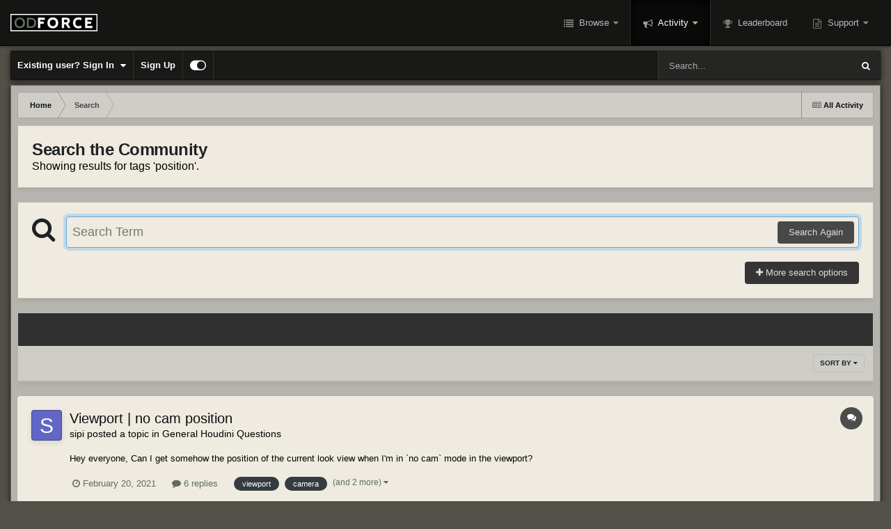

--- FILE ---
content_type: text/html;charset=UTF-8
request_url: https://forums.odforce.net/tags/position/
body_size: 33113
content:
<!DOCTYPE html>
<html id="focus" lang="en-US" dir="ltr" 
data-focus-guest
data-focus-group-id='2'
data-focus-theme-id='10'

data-focus-navigation='dropdown'

data-focus-bg='1'




data-focus-scheme='dark'

data-focus-cookie='10'

data-focus-userlinks='border-right'
data-focus-post='no-margin'
data-focus-post-header='background border-v'
data-focus-post-controls='text wide'
data-focus-sticky='header'
data-focus-navigation-align='right'
data-focus-blocks='contrast pages sectiontitle'
data-focus-ui="no-picker-mobile new-badge transparent-ficon guest-alert" data-globaltemplate="4.7.11">
	<head>
		<meta charset="utf-8">
        
		<title>Showing results for tags &#039;position&#039;. - od|forum</title>
		
			<!-- Google tag (gtag.js) -->
<script async src="https://www.googletagmanager.com/gtag/js?id=G-LKVMW0X9EJ"></script>
<script>
  window.dataLayer = window.dataLayer || [];
  function gtag(){dataLayer.push(arguments);}
  gtag('js', new Date());

  gtag('config', 'G-LKVMW0X9EJ');
</script>
		
		
		
		

	<meta name="viewport" content="width=device-width, initial-scale=1">


	
	


	<meta name="twitter:card" content="summary" />



	
		
			
				<meta name="robots" content="noindex">
			
		
	

	
		
			
				<meta property="og:site_name" content="od|forum">
			
		
	

	
		
			
				<meta property="og:locale" content="en_US">
			
		
	


<link rel="alternate" type="application/rss+xml" title="od|force" href="https://forums.odforce.net/rss/1-odforce.xml/" />


<link rel="manifest" href="https://forums.odforce.net/manifest.webmanifest/">
<meta name="msapplication-config" content="https://forums.odforce.net/browserconfig.xml/">
<meta name="msapplication-starturl" content="/">
<meta name="application-name" content="od|forum">
<meta name="apple-mobile-web-app-title" content="od|forum">

	<meta name="theme-color" content="#0f0f0f">










<link rel="preload" href="//forums.odforce.net/applications/core/interface/font/fontawesome-webfont.woff2?v=4.7.0" as="font" crossorigin="anonymous">
		




	<link rel='stylesheet' href='https://forums.odforce.net/uploads/css_built_10/341e4a57816af3ba440d891ca87450ff_framework.css?v=e5fc2855201746472814' media='all'>

	<link rel='stylesheet' href='https://forums.odforce.net/uploads/css_built_10/05e81b71abe4f22d6eb8d1a929494829_responsive.css?v=e5fc2855201746472814' media='all'>

	<link rel='stylesheet' href='https://forums.odforce.net/uploads/css_built_10/c8cd9abd157846b1207e9b2320977b5a_slider.css?v=e5fc2855201746472814' media='all'>

	<link rel='stylesheet' href='https://forums.odforce.net/uploads/css_built_10/90eb5adf50a8c640f633d47fd7eb1778_core.css?v=e5fc2855201746472814' media='all'>

	<link rel='stylesheet' href='https://forums.odforce.net/uploads/css_built_10/5a0da001ccc2200dc5625c3f3934497d_core_responsive.css?v=e5fc2855201746472814' media='all'>

	<link rel='stylesheet' href='https://forums.odforce.net/uploads/css_built_10/f2ef08fd7eaff94a9763df0d2e2aaa1f_streams.css?v=e5fc2855201746472814' media='all'>

	<link rel='stylesheet' href='https://forums.odforce.net/uploads/css_built_10/802f8406e60523fd5b2af0bb4d7ccf04_search.css?v=e5fc2855201746472814' media='all'>

	<link rel='stylesheet' href='https://forums.odforce.net/uploads/css_built_10/ae8d39c59d6f1b4d32a059629f12aaf5_search_responsive.css?v=e5fc2855201746472814' media='all'>

	<link rel='stylesheet' href='https://forums.odforce.net/uploads/css_built_10/cf24e5e6252f5fb5186c9281973fc3d1_global.css?v=e5fc2855201746472814' media='all'>





<link rel='stylesheet' href='https://forums.odforce.net/uploads/css_built_10/258adbb6e4f3e83cd3b355f84e3fa002_custom.css?v=e5fc2855201746472814' media='all'>




		
<script type='text/javascript'>
var focusHtml = document.getElementById('focus');
var cookieId = focusHtml.getAttribute('data-focus-cookie');

//	['setting-name', enabled-by-default, has-toggle]
var focusSettings = [
	
   ['sticky-header', 1, 1],
	
	['fluid', 1, 1],
	['larger-font-size', 0, 1],
	['sticky-author-panel', 0, 1],
	['sticky-sidebar', 0, 1],
	['flip-sidebar', 0, 1],
	
	
]; 
for(var i = 0; i < focusSettings.length; i++) {
	var settingName = focusSettings[i][0];
	var isDefault = focusSettings[i][1];
	var allowToggle = focusSettings[i][2];
	if(allowToggle){
		var choice = localStorage.getItem(settingName);
		if( (choice === '1') || (!choice && (isDefault)) ){
			focusHtml.classList.add('enable--' + settingName + '');
		}
	} else if(isDefault){
		focusHtml.classList.add('enable--' + settingName + '');
	}
}


</script>

 
		

	
	<script type='text/javascript'>
		var ipsDebug = false;		
	
		var CKEDITOR_BASEPATH = '//forums.odforce.net/applications/core/interface/ckeditor/ckeditor/';
	
		var ipsSettings = {
			
			
			cookie_path: "/",
			
			cookie_prefix: "ips4_",
			
			
			cookie_ssl: true,
			
            essential_cookies: ["oauth_authorize","member_id","login_key","clearAutosave","lastSearch","device_key","IPSSessionFront","loggedIn","noCache","hasJS","cookie_consent","cookie_consent_optional","forumpass_*","cm_reg","location","currency","guestTransactionKey"],
			upload_imgURL: "https://forums.odforce.net/uploads/set_resources_10/0cb563f8144768654a2205065d13abd6_upload.png",
			message_imgURL: "https://forums.odforce.net/uploads/set_resources_10/0cb563f8144768654a2205065d13abd6_message.png",
			notification_imgURL: "https://forums.odforce.net/uploads/set_resources_10/0cb563f8144768654a2205065d13abd6_notification.png",
			baseURL: "//forums.odforce.net/",
			jsURL: "//forums.odforce.net/applications/core/interface/js/js.php",
			csrfKey: "782e713bc934e38ea8943ee9de22e03b",
			antiCache: "e5fc2855201746472814",
			jsAntiCache: "e5fc2855201746471305",
			disableNotificationSounds: true,
			useCompiledFiles: true,
			links_external: true,
			memberID: 0,
			lazyLoadEnabled: false,
			blankImg: "//forums.odforce.net/applications/core/interface/js/spacer.png",
			googleAnalyticsEnabled: true,
			matomoEnabled: false,
			viewProfiles: true,
			mapProvider: 'none',
			mapApiKey: '',
			pushPublicKey: null,
			relativeDates: true
		};
		
		
		
		
			ipsSettings['maxImageDimensions'] = {
				width: 1000,
				height: 750
			};
		
		
	</script>





<script type='text/javascript' src='https://forums.odforce.net/uploads/javascript_global/root_library.js?v=e5fc2855201746471305' data-ips></script>


<script type='text/javascript' src='https://forums.odforce.net/uploads/javascript_global/root_js_lang_1.js?v=e5fc2855201746471305' data-ips></script>


<script type='text/javascript' src='https://forums.odforce.net/uploads/javascript_global/root_framework.js?v=e5fc2855201746471305' data-ips></script>


<script type='text/javascript' src='https://forums.odforce.net/uploads/javascript_core/global_global_core.js?v=e5fc2855201746471305' data-ips></script>


<script type='text/javascript' src='//forums.odforce.net/applications/featuredcontent/interface/bxslider.js?v=e5fc2855201746471305' data-ips></script>


<script type='text/javascript' src='//forums.odforce.net/applications/featuredcontent/interface/jquery.easing.min.js?v=e5fc2855201746471305' data-ips></script>


<script type='text/javascript' src='https://forums.odforce.net/uploads/javascript_global/root_front.js?v=e5fc2855201746471305' data-ips></script>


<script type='text/javascript' src='https://forums.odforce.net/uploads/javascript_core/front_front_core.js?v=e5fc2855201746471305' data-ips></script>


<script type='text/javascript' src='https://forums.odforce.net/uploads/javascript_core/front_front_search.js?v=e5fc2855201746471305' data-ips></script>


<script type='text/javascript' src='https://forums.odforce.net/uploads/javascript_core/front_app.js?v=e5fc2855201746471305' data-ips></script>


<script type='text/javascript' src='https://forums.odforce.net/uploads/javascript_global/root_map.js?v=e5fc2855201746471305' data-ips></script>



	<script type='text/javascript'>
		
			ips.setSetting( 'date_format', jQuery.parseJSON('"mm\/dd\/yy"') );
		
			ips.setSetting( 'date_first_day', jQuery.parseJSON('0') );
		
			ips.setSetting( 'ipb_url_filter_option', jQuery.parseJSON('"none"') );
		
			ips.setSetting( 'url_filter_any_action', jQuery.parseJSON('"allow"') );
		
			ips.setSetting( 'bypass_profanity', jQuery.parseJSON('0') );
		
			ips.setSetting( 'emoji_style', jQuery.parseJSON('"disabled"') );
		
			ips.setSetting( 'emoji_shortcodes', jQuery.parseJSON('true') );
		
			ips.setSetting( 'emoji_ascii', jQuery.parseJSON('true') );
		
			ips.setSetting( 'emoji_cache', jQuery.parseJSON('1689474671') );
		
			ips.setSetting( 'image_jpg_quality', jQuery.parseJSON('75') );
		
			ips.setSetting( 'cloud2', jQuery.parseJSON('false') );
		
			ips.setSetting( 'isAnonymous', jQuery.parseJSON('false') );
		
		
	</script>



<script type='application/ld+json'>
{
    "@context": "http://www.schema.org",
    "publisher": "https://forums.odforce.net/#organization",
    "@type": "WebSite",
    "@id": "https://forums.odforce.net/#website",
    "mainEntityOfPage": "https://forums.odforce.net/",
    "name": "od|forum",
    "url": "https://forums.odforce.net/",
    "potentialAction": {
        "type": "SearchAction",
        "query-input": "required name=query",
        "target": "https://forums.odforce.net/search/?q={query}"
    },
    "inLanguage": [
        {
            "@type": "Language",
            "name": "English (USA)",
            "alternateName": "en-US"
        }
    ]
}	
</script>

<script type='application/ld+json'>
{
    "@context": "http://www.schema.org",
    "@type": "Organization",
    "@id": "https://forums.odforce.net/#organization",
    "mainEntityOfPage": "https://forums.odforce.net/",
    "name": "od|forum",
    "url": "https://forums.odforce.net/",
    "logo": {
        "@type": "ImageObject",
        "@id": "https://forums.odforce.net/#logo",
        "url": "https://forums.odforce.net/uploads/monthly_2023_01/odforce_logo.png.f810989467f7ca8a010303e2327de15b.png.e78976cf4112a0e9731b6c450b265fda.png"
    },
    "address": {
        "@type": "PostalAddress",
        "streetAddress": " ",
        "addressLocality": "  ",
        "addressRegion": "British Columbia",
        "postalCode": " ",
        "addressCountry": "CA"
    }
}	
</script>

<script type='application/ld+json'>
{
    "@context": "http://schema.org",
    "@type": "BreadcrumbList",
    "itemListElement": [
        {
            "@type": "ListItem",
            "position": 1,
            "item": {
                "@id": "https://forums.odforce.net/search/",
                "name": "Search"
            }
        }
    ]
}	
</script>

<script type='application/ld+json'>
{
    "@context": "http://schema.org",
    "@type": "ContactPage",
    "url": "https://forums.odforce.net/contact/"
}	
</script>



<script type='text/javascript'>
    (() => {
        let gqlKeys = [];
        for (let [k, v] of Object.entries(gqlKeys)) {
            ips.setGraphQlData(k, v);
        }
    })();
</script>

		

<script>$(document).ready(function(){
	
	var html = $('#focus');

	if (matchMedia) {
		var focus_pageWidth = window.matchMedia( "(min-width: 980px)" );
		focus_pageWidth.addListener(WidthChange);
		WidthChange(focus_pageWidth);
	}
	function WidthChange(focus_pageWidth) {
		if (focus_pageWidth.matches) {
			$("#elSearchWrapper").prependTo(".focus-search");
		} else {
			$("#elSearchWrapper").prependTo(".focus-mobile-search");
		}
	}

	

	// Customizer
	var customizerTooltip = getComputedStyle(document.documentElement).getPropertyValue('--lang__Customizer').slice(1, -1);
	$('[data-focus-editor] [data-ipsTooltip]').prop('title', customizerTooltip);
	$("[data-focus-editor]").hover(function() {
		html.addClass('focus-picker--loaded');
	});
	// Open and close with data-focus-editor
	$("[data-focus-editor]").on('click', function(event){
		html.toggleClass('focus-editor-open').addClass('focus-picker--loaded');
		event.preventDefault();
	});
	// ..and close by pressing ESC
	$(document).keyup(function(e) {
		if (e.keyCode === 27){
			html.removeClass('focus-editor-open');
		}
	});

	

	// Loop through settings and create the Customizer panels
	for(var i = 0; i < focusSettings.length; i++) {
		if(focusSettings[i][2]){
			var settingName = focusSettings[i][0];
			var settingDefault = focusSettings[i][1];
			var settingChoice = localStorage.getItem(settingName);
			if(settingChoice === '1' || (!(settingChoice) && settingDefault)){
				var status = 1;
			} else {
				var status = 0;
			}
			$("#focusEditorPanels").append("<div class='focus-editor-panel' data-setting='" + settingName + "' data-default='" + settingDefault + "' data-status='" + status + "'><div class='focus-editor-toggle'><i class='focus-toggle'><i></i></i></div><div class='focus-editor-text'></div></div>");
		}
	}

	// Change the class and localstorage when the toggle is clicked
	$('.focus-editor-panel[data-setting]').on('click', function(){
		var settingName = $(this).attr('data-setting');
		var settingStatus = $(this).attr('data-status');
		if(settingStatus === '1'){
			html.removeClass('enable--' + settingName);
			localStorage.setItem(settingName, '0');
			$(this).attr('data-status', '0');
		} else {
			html.addClass('enable--' + settingName);
			localStorage.setItem(settingName, '1');
			$(this).attr('data-status', '1');
		}
	});

	// Dark/light mode button
	var toggleThemeTooltip = getComputedStyle(document.documentElement).getPropertyValue('--lang--light-dark-mode').slice(1, -1);
	$('[data-focus-toggle-theme] [data-ipsTooltip]').prop('title', toggleThemeTooltip);
	$('[data-focus-toggle-theme]').on('click', function(e){
		var focusThemeId = html.attr('data-focus-alt-theme');
		if(focusThemeId){
			e.preventDefault();
			$("#focusAltThemeSubmit").val(focusThemeId);
			$("#focusAltThemeSubmit").click();
		}
	});

	 
		// Make hover navigation work with touch devices
		;(function(e,t,n,r){e.fn.doubleTapToGo=function(r){if(!("ontouchstart"in t)&&!navigator.msMaxTouchPoints&&!navigator.userAgent.toLowerCase().match(/windows phone os 7/i))return false;this.each(function(){var t=false;e(this).on("click",function(n){var r=e(this);if(r[0]!=t[0]){n.preventDefault();t=r}});e(n).on("click touchstart MSPointerDown",function(n){var r=true,i=e(n.target).parents();for(var s=0;s<i.length;s++)if(i[s]==t[0])r=false;if(r)t=false})});return this}})(jQuery,window,document); $('.ipsNavBar_primary > ul > li:has(ul)').doubleTapToGo();
	

	

	

	

	

	

	// Toggle class
	$('[data-class]').on( "click", function(event) { event.preventDefault(); var classContent = $(this).attr('data-class'); var classModifiers = classContent.split(' '); var className = classModifiers[0]; var modifyClass = classModifiers[1]; if (classModifiers[2]){ var targetElement = classModifiers[2]; } else { var targetElement = 'html'; } if (modifyClass === 'add'){ $(targetElement).addClass(className); } else if (modifyClass === 'remove'){ $(targetElement).removeClass(className); } else { $(targetElement).toggleClass(className); } });

});

// More dropdown menu
 
function focusNavigation() { var navwidth = 0; var morewidth = $('.ipsNavBar_primary .focus-nav__more').outerWidth(true); $('.ipsNavBar_primary > ul > li:not(.focus-nav__more)').each(function() { navwidth += $(this).outerWidth( true ) + 2; }); var availablespace = $('.ipsNavBar_primary').outerWidth(true) - morewidth; if (availablespace > 0 && navwidth > availablespace) { var lastItem = $('.ipsNavBar_primary > ul > li:not(.focus-nav__more)').last(); lastItem.attr('data-width', lastItem.outerWidth(true)); lastItem.prependTo($('.ipsNavBar_primary .focus-nav__more > ul')); focusNavigation(); } else { var firstMoreElement = $('.ipsNavBar_primary li.focus-nav__more li').first(); if (navwidth + firstMoreElement.data('width') < availablespace) { firstMoreElement.insertBefore($('.ipsNavBar_primary .focus-nav__more')); } } if ($('.focus-nav__more li').length > 0) { $('.focus-nav__more').removeClass('focus-nav__more--hidden'); } else { $('.focus-nav__more').addClass('focus-nav__more--hidden'); } }
$(window).on('load',function(){ $(".ipsNavBar_primary").removeClass("ipsNavBar_primary--loading"); focusNavigation(); });
$(window).on('resize',function(){ focusNavigation(); });
$(document).ready(function(){
	$('[data-setting="fluid"]').on('click', function(){
		setTimeout(function(){
			focusNavigation();
		}, 10);
	});
});

</script>


		

	
	<link rel='shortcut icon' href='https://forums.odforce.net/uploads/monthly_2017_09/odforcefavicon.ico.9db8b773224ab8970a04799ee0efd3b1.ico' type="image/x-icon">

		
 
	</head>
	<body class="ipsApp ipsApp_front ipsJS_none ipsClearfix" data-controller="core.front.core.app"  data-message=""  data-pageapp="core" data-pagelocation="front" data-pagemodule="search" data-pagecontroller="search"   >
		
        

        

		<a href="#ipsLayout_mainArea" class="ipsHide" title="Go to main content on this page" accesskey="m">Jump to content</a>
			
<ul id='elMobileNav' class='ipsResponsive_hideDesktop' data-controller='core.front.core.mobileNav'>
	
		
			<li id='elMobileBreadcrumb'>
				<a href='https://forums.odforce.net/'>
					<span>Home</span>
				</a>
			</li>
		
	
  
	<li class='elMobileNav__home'>
		<a href='https://forums.odforce.net/'><i class="fa fa-home" aria-hidden="true"></i></a>
	</li>
	
	
	<li >
		<a data-action="defaultStream" href='https://forums.odforce.net/discover/'><i class="fa fa-newspaper-o" aria-hidden="true"></i></a>
	</li>

	

	
		<li class='ipsJS_show'>
			<a href='https://forums.odforce.net/search/' data-class='display--focus-mobile-search'><i class='fa fa-search'></i></a>
		</li>
	

	
<li data-focus-editor>
	<a href='#'>
		<i class='fa fa-toggle-on'></i>
	</a>
</li>
<li data-focus-toggle-theme>
	<a href='#'>
		<i class='fa'></i>
	</a>
</li>
  	
	<li data-ipsDrawer data-ipsDrawer-drawerElem='#elMobileDrawer'>
		<a href='#' >
			
			
				
			
			
			
			<i class='fa fa-navicon'></i>
		</a>
	</li>
</ul>
			
<div class='focus-mobile-search'>
	<div class='focus-mobile-search__close' data-class='display--focus-mobile-search'><i class="fa fa-times" aria-hidden="true"></i></div>
</div>
			<div id="ipsLayout_header" class="focus-sticky-header">
				<header class="focus-header">
					<div class="ipsLayout_container">
						<div class="focus-header-align">
							
<a class='focus-logo' href='https://forums.odforce.net/' accesskey='1'>
	
		
		<span class='focus-logo__image'>
			<img src="https://forums.odforce.net/uploads/monthly_2023_01/odforce_logo.png.f810989467f7ca8a010303e2327de15b.png.e78976cf4112a0e9731b6c450b265fda.png" alt='od|forum'>
		</span>
		
	
</a>
							<div class="focus-nav-bar">
								<div class="focus-nav">

	<nav  class=' ipsResponsive_showDesktop'>
		<div class='ipsNavBar_primary ipsNavBar_primary--loading ipsLayout_container '>
			<ul data-role="primaryNavBar" class='ipsClearfix'>
				


	
		
		
		<li  id='elNavSecondary_1' data-role="navBarItem" data-navApp="core" data-navExt="CustomItem">
			
			
				<a href="https://forums.odforce.net"  data-navItem-id="1" >
					Browse<span class='ipsNavBar_active__identifier'></span>
				</a>
			
			
				<ul class='ipsNavBar_secondary ipsHide' data-role='secondaryNavBar'>
					


	
		
		
		<li  id='elNavSecondary_8' data-role="navBarItem" data-navApp="forums" data-navExt="Forums">
			
			
				<a href="https://forums.odforce.net"  data-navItem-id="8" >
					Forums<span class='ipsNavBar_active__identifier'></span>
				</a>
			
			
		</li>
	
	

	
	

	
		
		
		<li  id='elNavSecondary_10' data-role="navBarItem" data-navApp="core" data-navExt="StaffDirectory">
			
			
				<a href="https://forums.odforce.net/staff/"  data-navItem-id="10" >
					Staff<span class='ipsNavBar_active__identifier'></span>
				</a>
			
			
		</li>
	
	

	
		
		
		<li  id='elNavSecondary_11' data-role="navBarItem" data-navApp="core" data-navExt="OnlineUsers">
			
			
				<a href="https://forums.odforce.net/online/"  data-navItem-id="11" >
					Online Users<span class='ipsNavBar_active__identifier'></span>
				</a>
			
			
		</li>
	
	

					<li class='ipsHide' id='elNavigationMore_1' data-role='navMore'>
						<a href='#' data-ipsMenu data-ipsMenu-appendTo='#elNavigationMore_1' id='elNavigationMore_1_dropdown'>More <i class='fa fa-caret-down'></i></a>
						<ul class='ipsHide ipsMenu ipsMenu_auto' id='elNavigationMore_1_dropdown_menu' data-role='moreDropdown'></ul>
					</li>
				</ul>
			
		</li>
	
	

	
		
		
			
		
		<li class='ipsNavBar_active' data-active id='elNavSecondary_2' data-role="navBarItem" data-navApp="core" data-navExt="CustomItem">
			
			
				<a href="https://forums.odforce.net/discover/"  data-navItem-id="2" data-navDefault>
					Activity<span class='ipsNavBar_active__identifier'></span>
				</a>
			
			
				<ul class='ipsNavBar_secondary ' data-role='secondaryNavBar'>
					


	
		
		
		<li  id='elNavSecondary_3' data-role="navBarItem" data-navApp="core" data-navExt="AllActivity">
			
			
				<a href="https://forums.odforce.net/discover/"  data-navItem-id="3" >
					All Activity<span class='ipsNavBar_active__identifier'></span>
				</a>
			
			
		</li>
	
	

	
		
		
		<li  id='elNavSecondary_4' data-role="navBarItem" data-navApp="core" data-navExt="YourActivityStreams">
			
			
				<a href="#"  data-navItem-id="4" >
					My Activity Streams<span class='ipsNavBar_active__identifier'></span>
				</a>
			
			
		</li>
	
	

	
		
		
		<li  id='elNavSecondary_5' data-role="navBarItem" data-navApp="core" data-navExt="YourActivityStreamsItem">
			
			
				<a href="https://forums.odforce.net/discover/unread/"  data-navItem-id="5" >
					Unread Content<span class='ipsNavBar_active__identifier'></span>
				</a>
			
			
		</li>
	
	

	
		
		
		<li  id='elNavSecondary_6' data-role="navBarItem" data-navApp="core" data-navExt="YourActivityStreamsItem">
			
			
				<a href="https://forums.odforce.net/discover/content-started/"  data-navItem-id="6" >
					Content I Started<span class='ipsNavBar_active__identifier'></span>
				</a>
			
			
		</li>
	
	

	
		
		
			
		
		<li class='ipsNavBar_active' data-active id='elNavSecondary_7' data-role="navBarItem" data-navApp="core" data-navExt="Search">
			
			
				<a href="https://forums.odforce.net/search/"  data-navItem-id="7" data-navDefault>
					Search<span class='ipsNavBar_active__identifier'></span>
				</a>
			
			
		</li>
	
	

					<li class='ipsHide' id='elNavigationMore_2' data-role='navMore'>
						<a href='#' data-ipsMenu data-ipsMenu-appendTo='#elNavigationMore_2' id='elNavigationMore_2_dropdown'>More <i class='fa fa-caret-down'></i></a>
						<ul class='ipsHide ipsMenu ipsMenu_auto' id='elNavigationMore_2_dropdown_menu' data-role='moreDropdown'></ul>
					</li>
				</ul>
			
		</li>
	
	

	
		
		
		<li  id='elNavSecondary_13' data-role="navBarItem" data-navApp="core" data-navExt="Leaderboard">
			
			
				<a href="https://forums.odforce.net/leaderboard/"  data-navItem-id="13" >
					Leaderboard<span class='ipsNavBar_active__identifier'></span>
				</a>
			
			
		</li>
	
	

	
	

	
	

	
	

	
		
		
		<li  id='elNavSecondary_28' data-role="navBarItem" data-navApp="core" data-navExt="CustomItem">
			
			
				<a href="https://forums.odforce.net/support/"  data-navItem-id="28" >
					Support<span class='ipsNavBar_active__identifier'></span>
				</a>
			
			
				<ul class='ipsNavBar_secondary ipsHide' data-role='secondaryNavBar'>
					


	
	

	
	

					<li class='ipsHide' id='elNavigationMore_28' data-role='navMore'>
						<a href='#' data-ipsMenu data-ipsMenu-appendTo='#elNavigationMore_28' id='elNavigationMore_28_dropdown'>More <i class='fa fa-caret-down'></i></a>
						<ul class='ipsHide ipsMenu ipsMenu_auto' id='elNavigationMore_28_dropdown_menu' data-role='moreDropdown'></ul>
					</li>
				</ul>
			
		</li>
	
	

	
	

	
	

				
				<li class="focus-nav__more focus-nav__more--hidden">
					<a href="#"> More <span class='ipsNavBar_active__identifier'></span></a>
					<ul class='ipsNavBar_secondary'></ul>
				</li>
				
			</ul>
			

	<div id="elSearchWrapper">
		<div id='elSearch' data-controller="core.front.core.quickSearch">
			<form accept-charset='utf-8' action='//forums.odforce.net/search/?do=quicksearch' method='post'>
                <input type='search' id='elSearchField' placeholder='Search...' name='q' autocomplete='off' aria-label='Search'>
                <details class='cSearchFilter'>
                    <summary class='cSearchFilter__text'></summary>
                    <ul class='cSearchFilter__menu'>
                        
                        <li><label><input type="radio" name="type" value="all"  checked><span class='cSearchFilter__menuText'>Everywhere</span></label></li>
                        
                        
                            <li><label><input type="radio" name="type" value="core_statuses_status"><span class='cSearchFilter__menuText'>Status Updates</span></label></li>
                        
                            <li><label><input type="radio" name="type" value="forums_topic"><span class='cSearchFilter__menuText'>Topics</span></label></li>
                        
                            <li><label><input type="radio" name="type" value="nexus_package_item"><span class='cSearchFilter__menuText'>Products</span></label></li>
                        
                            <li><label><input type="radio" name="type" value="core_members"><span class='cSearchFilter__menuText'>Members</span></label></li>
                        
                    </ul>
                </details>
				<button class='cSearchSubmit' type="submit" aria-label='Search'><i class="fa fa-search"></i></button>
			</form>
		</div>
	</div>

		</div>
	</nav>
</div>
							</div>
						</div>
					</div>
				</header>
			</div>
			<div class="ipsLayout_container ipsResponsive_showDesktop">
				<div class="focus-user-bar ipsFlex ipsFlex-jc:between ipsFlex-ai:center">
					
						<div class="focus-user">

	<ul id="elUserNav" class="ipsList_inline cSignedOut ipsResponsive_showDesktop">
		
		
		
		
			
				
	


	<li class='cUserNav_icon ipsHide' id='elCart_container'></li>
	<li class='elUserNav_sep ipsHide' id='elCart_sep'></li>

<li id="elSignInLink">
					<a href="https://forums.odforce.net/login/" data-ipsmenu-closeonclick="false" data-ipsmenu id="elUserSignIn">
						Existing user? Sign In  <i class="fa fa-caret-down"></i>
					</a>
					
<div id='elUserSignIn_menu' class='ipsMenu ipsMenu_auto ipsHide'>
	<form accept-charset='utf-8' method='post' action='https://forums.odforce.net/login/'>
		<input type="hidden" name="csrfKey" value="782e713bc934e38ea8943ee9de22e03b">
		<input type="hidden" name="ref" value="aHR0cHM6Ly9mb3J1bXMub2Rmb3JjZS5uZXQvdGFncy9wb3NpdGlvbi8=">
		<div data-role="loginForm">
			
			
			
				<div class='ipsColumns ipsColumns_noSpacing'>
					<div class='ipsColumn ipsColumn_wide' id='elUserSignIn_internal'>
						
<div class="ipsPad ipsForm ipsForm_vertical">
	<h4 class="ipsType_sectionHead">Sign In</h4>
	<br><br>
	<ul class='ipsList_reset'>
		<li class="ipsFieldRow ipsFieldRow_noLabel ipsFieldRow_fullWidth">
			
			
				<input type="email" placeholder="Email Address" name="auth" autocomplete="email">
			
		</li>
		<li class="ipsFieldRow ipsFieldRow_noLabel ipsFieldRow_fullWidth">
			<input type="password" placeholder="Password" name="password" autocomplete="current-password">
		</li>
		<li class="ipsFieldRow ipsFieldRow_checkbox ipsClearfix">
			<span class="ipsCustomInput">
				<input type="checkbox" name="remember_me" id="remember_me_checkbox" value="1" checked aria-checked="true">
				<span></span>
			</span>
			<div class="ipsFieldRow_content">
				<label class="ipsFieldRow_label" for="remember_me_checkbox">Remember me</label>
				<span class="ipsFieldRow_desc">Not recommended on shared computers</span>
			</div>
		</li>
		<li class="ipsFieldRow ipsFieldRow_fullWidth">
			<button type="submit" name="_processLogin" value="usernamepassword" class="ipsButton ipsButton_primary ipsButton_small" id="elSignIn_submit">Sign In</button>
			
				<p class="ipsType_right ipsType_small">
					
						<a href='https://forums.odforce.net/lostpassword/' data-ipsDialog data-ipsDialog-title='Forgot your password?'>
					
					Forgot your password?</a>
				</p>
			
		</li>
	</ul>
</div>
					</div>
					<div class='ipsColumn ipsColumn_wide'>
						<div class='ipsPadding' id='elUserSignIn_external'>
							<div class='ipsAreaBackground_light ipsPadding:half'>
								
									<p class='ipsType_reset ipsType_small ipsType_center'><strong>Or sign in with one of these services</strong></p>
								
								
									<div class='ipsType_center ipsMargin_top:half'>
										

<button type="submit" name="_processLogin" value="4" class='ipsButton ipsButton_verySmall ipsButton_fullWidth ipsSocial ipsSocial_facebook' style="background-color: #3a579a">
	
		<span class='ipsSocial_icon'>
			
				<i class='fa fa-facebook-official'></i>
			
		</span>
		<span class='ipsSocial_text'>Sign in with Facebook</span>
	
</button>
									</div>
								
									<div class='ipsType_center ipsMargin_top:half'>
										

<button type="submit" name="_processLogin" value="7" class='ipsButton ipsButton_verySmall ipsButton_fullWidth ipsSocial ipsSocial_linkedin' style="background-color: #007eb3">
	
		<span class='ipsSocial_icon'>
			
				<i class='fa fa-linkedin'></i>
			
		</span>
		<span class='ipsSocial_text'>Sign in with LinkedIn</span>
	
</button>
									</div>
								
									<div class='ipsType_center ipsMargin_top:half'>
										

<button type="submit" name="_processLogin" value="8" class='ipsButton ipsButton_verySmall ipsButton_fullWidth ipsSocial ipsSocial_google' style="background-color: #4285F4">
	
		<span class='ipsSocial_icon'>
			
				<i class='fa fa-google'></i>
			
		</span>
		<span class='ipsSocial_text'>Sign in with Google</span>
	
</button>
									</div>
								
							</div>
						</div>
					</div>
				</div>
			
		</div>
	</form>
</div>
				</li>
			
		
		
			<li>
				
					<a href="https://forums.odforce.net/register/"  id="elRegisterButton">Sign Up</a>
				
			</li>
		
		
<li class='elUserNav_sep'></li>
<li class='cUserNav_icon ipsJS_show' data-focus-editor>
	<a href='#' data-ipsTooltip>
		<i class='fa fa-toggle-on'></i>
	</a>
</li>
<li class='cUserNav_icon ipsJS_show' data-focus-toggle-theme>
	<a href='#' data-ipsTooltip>
		<i class='fa'></i>
	</a>
</li>

 
	</ul>
</div>
					
					
						<div class="focus-search"></div>
					
				</div>
			</div>
		<main id="ipsLayout_body" class="ipsLayout_container">
			<div class="focus-content">
				<div class="focus-content-padding">
					<div id="ipsLayout_contentArea">
						<div class="focus-precontent">
							<div class="focus-breadcrumb">
								
<nav class='ipsBreadcrumb ipsBreadcrumb_top ipsFaded_withHover'>
	

	<ul class='ipsList_inline ipsPos_right'>
		
		<li >
			<a data-action="defaultStream" class='ipsType_light '  href='https://forums.odforce.net/discover/'><i class="fa fa-newspaper-o" aria-hidden="true"></i> <span>All Activity</span></a>
		</li>
		
	</ul>

	<ul data-role="breadcrumbList">
		<li>
			<a title="Home" href='https://forums.odforce.net/'>
				<span>Home <i class='fa fa-angle-right'></i></span>
			</a>
		</li>
		
		
			<li>
				
					<a href='https://forums.odforce.net/search/'>
						<span>Search </span>
					</a>
				
			</li>
		
	</ul>
</nav>
								

							</div>
						</div>
						





						<div id="ipsLayout_contentWrapper">
							
							<div id="ipsLayout_mainArea">
								
								
								
								
								

	




								

<div data-controller='core.front.search.main' data-baseURL='https://forums.odforce.net/search/'>
	<div class='ipsResponsive_hidePhone ipsPageHeader'>
		<h1 class='ipsType_pageTitle'>Search the Community</h1>
		<p class='ipsType_reset ipsType_large ' data-role='searchBlurb'>Showing results for tags &#039;position&#039;.</p>
	</div>
	
	

	<div class='ipsBox ipsPadding ipsResponsive_pull ipsMargin_top' data-controller='core.front.search.filters' id='elSearchFilters'>
		


<form accept-charset='utf-8' class="ipsForm ipsForm_vertical" method='post' action='https://forums.odforce.net/tags/position/' data-ipsForm id='elSearchFilters_content'>
	<input type="hidden" name="form_submitted" value="1">
	
		<input type="hidden" name="csrfKey" value="782e713bc934e38ea8943ee9de22e03b">
	
		<input type="hidden" name="sortby" value="relevancy">
	

	

	<div class='ipsFlex ipsFlex-ai:start ipsGap cSearchMainBar'>
		<button type='submit' class='ipsFlex-flex:00 cSearchPretendButton' tabindex='-1'><i class='fa fa-search ipsType_huge'></i></button>
		<div class='ipsFlex-flex:11'>
			<div class='cSearchWrapper'>
				<input type='text' id='elMainSearchInput' name='q' value='' placeholder='Search Term' autofocus class='ipsField_primary ipsField_fullWidth'>
				<div class='cSearchWrapper__button'>
					<button type='submit' id='elSearchSubmit' class='ipsButton ipsButton_primary ipsButton_verySmall ipsPos_right ipsResponsive_hidePhone ' data-action='searchAgain'>Search Again</button>
				</div>
			</div>
			<div class='ipsFlex ipsFlex-ai:center ipsFlex-fw:wrap'>
				<div class='ipsFlex-flex:11 ipsType_brandedLinks'>
					<div class='ipsMargin_top' data-role="hints">
					

			
				</div>
				</div>
				<div>
					<p class='ipsType_reset ipsMargin_top ' data-action='showFilters'>
						<a href='#' class='ipsButton ipsButton_light ipsButton_verySmall'><i class='fa fa-plus'></i> More search options</a>
					</p>
				</div>
			</div>
		</div>
	</div>

	<div data-role='searchFilters' class='ipsSpacer_top ipsBox ipsBox--child ipsHide'>
		
		<div class='ipsTabs ipsTabs_stretch ipsClearfix' id='elTabs_search' data-ipsTabBar data-ipsTabBar-contentArea='#elTabs_search_content'>
			<a href="#elTabs_search" data-action="expandTabs"><i class="fa fa-caret-down"></i></a>
			<ul role='tablist'>
				<li>
					<a href='#' id="elTab_searchContent" class="ipsTabs_item ipsTabs_activeItem ipsType_center" title="Search in our content" role="tab" aria-selected="true">
						Content Search
					</a>
				</li>
				<li>
					<a href='#' id="elTab_searchMembers" class="ipsTabs_item  ipsType_center" title="Search our members" role="tab" >
						Member Search
					</a>
				</li>
			</ul>
		</div>
		
		<section id='elTabs_search_content' class='ipsTabs_panels'>
			<div id='ipsTabs_elTabs_search_elTab_searchContent_panel' class='ipsTabs_panel' data-tabType='content'>
				<div class='ipsPad_double'>
					<div class=''>		
						<ul class='ipsList_reset'>
							
								
									<li class='ipsSpacer_half  ipsFieldRow_fullWidth' data-role='searchTags'>
										<h3 class="ipsType_reset ipsType_large cStreamForm_title ipsSpacer_bottom ipsSpacer_half">Search By Tags</h3>
										


	





	
		


<div>

<textarea
	name="tags"
	id='elInput_tags'
	class=""
	
	
	
	
	data-ipsAutocomplete
	
	data-ipsAutocomplete-forceLower
	data-ipsAutocomplete-lang='ac_optional'
	
	
	
	
	
	
	
	
	
	data-ipsAutocomplete-minimized
>position</textarea>




</div>









										<span class='ipsType_light ipsType_small'>Type tags separated by commas.</span>
									</li>
								
								
									<li class='ipsSpacer_top ipsSpacer_half ipsHide' data-role='searchTermsOrTags'>
										<ul class='ipsFieldRow_content ipsList_reset'>
											<li class='ipsFieldRow_inlineCheckbox'>
												<span class='ipsCustomInput'>
													<input type='radio' name="eitherTermsOrTags" value="or" id='elRadio_eitherTermsOrTags_or' checked>
													<span></span>
												</span> <label for='elRadio_eitherTermsOrTags_or'>Match term <strong>OR</strong> tags</label>
											</li>
											<li class='ipsFieldRow_inlineCheckbox'>
												<span class='ipsCustomInput'>
													<input type='radio' name="eitherTermsOrTags" value="and" id='elRadio_eitherTermsOrTags_and' >
													<span></span>
												</span> <label for='elRadio_eitherTermsOrTags_and'>Match term <strong>AND</strong> tags</label>
											</li>
										</ul>
									</li>
								
							
							
								<li class='ipsSpacer_top ipsHide ipsFieldRow_fullWidth' data-role='searchAuthors'>
									<h3 class="ipsType_reset ipsType_large cStreamForm_title ipsSpacer_bottom ipsSpacer_half">Search By Author</h3>
									


	






<div>

<textarea
	name="author"
	id='elInput_author'
	class=""
	
	
	
	
	data-ipsAutocomplete
	
	
	data-ipsAutocomplete-lang='mem_optional'
	data-ipsAutocomplete-maxItems='1'
	
		data-ipsAutocomplete-unique
	
	
		data-ipsAutocomplete-dataSource="https://forums.odforce.net/index.php?app=core&amp;module=system&amp;controller=ajax&amp;do=findMember"
		data-ipsAutocomplete-queryParam='input'
	
	
		data-ipsAutocomplete-resultItemTemplate="core.autocomplete.memberItem"
	
	
	
	data-ipsAutocomplete-minAjaxLength='3'
	data-ipsAutocomplete-disallowedCharacters='[]'
	data-ipsAutocomplete-commaTrigger='false'
	
></textarea>




</div>









								</li>
							
						</ul>
						
							<ul class="ipsList_inline ipsType_normal ipsJS_show">
								
								
									<li><a href="#" data-action="searchByAuthors" data-opens='searchAuthors'><i class="fa fa-plus"></i> Search By Author</a></li>
								
							</ul>
						
					</div>

					<div class='ipsGrid ipsGrid_collapsePhone ipsSpacer_top ipsSpacer_double'>
						
							
							<div class='ipsGrid_span3'>
								<h3 class="ipsType_reset ipsType_large cStreamForm_title ipsSpacer_bottom ipsSpacer_half">Content Type</h3>
								<ul class="ipsSideMenu_list ipsSideMenu_withRadios ipsSideMenu_small ipsType_normal" data-role='searchApp' data-ipsSideMenu data-ipsSideMenu-type="radio" data-ipsSideMenu-responsive="false">
									
										
										<li>
											<span id='elSearchToggle_' class='ipsSideMenu_item ipsSideMenu_itemActive' data-ipsMenuValue=''>
												<input type="radio" name="type" value="" checked id="elRadio_type_" data-control="toggle" data-toggles="club" data-toggle-visibleCheck='#elSearchToggle_'>
												<label for='elRadio_type_' id='elField_type__label' data-role='searchAppTitle'>All Content</label>
											</span>
										</li>
									
										
										<li>
											<span id='elSearchToggle_core_statuses_status' class='ipsSideMenu_item ' data-ipsMenuValue='core_statuses_status'>
												<input type="radio" name="type" value="core_statuses_status"  id="elRadio_type_core_statuses_status" data-control="toggle" data-toggles="core_statuses_status_node,search_min_comments" data-toggle-visibleCheck='#elSearchToggle_core_statuses_status'>
												<label for='elRadio_type_core_statuses_status' id='elField_type_core_statuses_status_label' data-role='searchAppTitle'>Status Updates</label>
											</span>
										</li>
									
										
										<li>
											<span id='elSearchToggle_forums_topic' class='ipsSideMenu_item ' data-ipsMenuValue='forums_topic'>
												<input type="radio" name="type" value="forums_topic"  id="elRadio_type_forums_topic" data-control="toggle" data-toggles="forums_topic_node,search_min_views,search_min_replies" data-toggle-visibleCheck='#elSearchToggle_forums_topic'>
												<label for='elRadio_type_forums_topic' id='elField_type_forums_topic_label' data-role='searchAppTitle'>Topics</label>
											</span>
										</li>
									
										
										<li>
											<span id='elSearchToggle_nexus_package_item' class='ipsSideMenu_item ' data-ipsMenuValue='nexus_package_item'>
												<input type="radio" name="type" value="nexus_package_item"  id="elRadio_type_nexus_package_item" data-control="toggle" data-toggles="nexus_package_item_node,search_min_reviews" data-toggle-visibleCheck='#elSearchToggle_nexus_package_item'>
												<label for='elRadio_type_nexus_package_item' id='elField_type_nexus_package_item_label' data-role='searchAppTitle'>Products</label>
											</span>
										</li>
									
								</ul>
								
								
									<br>
									
										<div id="forums_topic_node">
											<h3 class="ipsType_reset ipsType_large cStreamForm_title ipsSpacer_bottom ipsSpacer_half">Forums</h3>
											
<div class='ipsSelectTree ipsJS_show' data-name='forums_topic_node' data-ipsSelectTree data-ipsSelectTree-url="https://forums.odforce.net/tags/position/?_nodeSelectName=forums_topic_node" data-ipsSelectTree-multiple data-ipsSelectTree-selected='[]'>
	<input type="hidden" name="forums_topic_node" value="" data-role="nodeValue">
	<div class='ipsSelectTree_value ipsSelectTree_placeholder'></div>
	<span class='ipsSelectTree_expand'><i class='fa fa-chevron-down'></i></span>
	<div class='ipsSelectTree_nodes ipsHide'>
		<div data-role='nodeList' class='ipsScrollbar'>
			
				

	<ul class='ipsList_reset'>
		
			
				<li>
					
						
							<div class='ipsSelectTree_item ipsSelectTree_itemDisabled ipsSelectTree_withChildren ipsSelectTree_itemOpen' data-id="35" data-breadcrumb='[]' data-childrenloaded="true">
								
									<a href='#' data-action="getChildren" class='ipsSelectTree_toggle'></a>
								
								<span data-role="nodeTitle">
									
										General
									
								</span>
							</div>
							
								<div data-role="childWrapper">
									

	<ul class='ipsList_reset'>
		
			
				<li>
					
						<div data-action="nodeSelect" class='ipsSelectTree_item  ' data-id="13" data-breadcrumb='[&quot;General&quot;]'  >
							
							<span data-role="nodeTitle">
								
									Lounge/General chat
								
							</span>
						</div>
						
					
				</li>
			
		
			
				<li>
					
						<div data-action="nodeSelect" class='ipsSelectTree_item  ' data-id="66" data-breadcrumb='[&quot;General&quot;]'  >
							
							<span data-role="nodeTitle">
								
									Education
								
							</span>
						</div>
						
					
				</li>
			
		
			
				<li>
					
						
							<div class='ipsSelectTree_item ipsSelectTree_itemDisabled ipsSelectTree_withChildren ' data-id="67" data-breadcrumb='[&quot;General&quot;]' >
								
									<a href='#' data-action="getChildren" class='ipsSelectTree_toggle'></a>
								
								<span data-role="nodeTitle">
									
										Jobs
									
								</span>
							</div>
							
						
					
				</li>
			
		
			
				<li>
					
						<div data-action="nodeSelect" class='ipsSelectTree_item  ' data-id="72" data-breadcrumb='[&quot;General&quot;]'  >
							
							<span data-role="nodeTitle">
								
									Marketplace
								
							</span>
						</div>
						
					
				</li>
			
		
		
	</ul>

								</div>
							
						
					
				</li>
			
		
			
				<li>
					
						
							<div class='ipsSelectTree_item ipsSelectTree_itemDisabled ipsSelectTree_withChildren ipsSelectTree_itemOpen' data-id="34" data-breadcrumb='[]' data-childrenloaded="true">
								
									<a href='#' data-action="getChildren" class='ipsSelectTree_toggle'></a>
								
								<span data-role="nodeTitle">
									
										Houdini
									
								</span>
							</div>
							
								<div data-role="childWrapper">
									

	<ul class='ipsList_reset'>
		
			
				<li>
					
						<div data-action="nodeSelect" class='ipsSelectTree_item  ' data-id="15" data-breadcrumb='[&quot;Houdini&quot;]'  >
							
							<span data-role="nodeTitle">
								
									General Houdini Questions
								
							</span>
						</div>
						
					
				</li>
			
		
			
				<li>
					
						<div data-action="nodeSelect" class='ipsSelectTree_item  ' data-id="21" data-breadcrumb='[&quot;Houdini&quot;]'  >
							
							<span data-role="nodeTitle">
								
									Effects
								
							</span>
						</div>
						
					
				</li>
			
		
			
				<li>
					
						<div data-action="nodeSelect" class='ipsSelectTree_item  ' data-id="19" data-breadcrumb='[&quot;Houdini&quot;]'  >
							
							<span data-role="nodeTitle">
								
									Modeling
								
							</span>
						</div>
						
					
				</li>
			
		
			
				<li>
					
						<div data-action="nodeSelect" class='ipsSelectTree_item  ' data-id="18" data-breadcrumb='[&quot;Houdini&quot;]'  >
							
							<span data-role="nodeTitle">
								
									Animation &amp; Rigging
								
							</span>
						</div>
						
					
				</li>
			
		
			
				<li>
					
						<div data-action="nodeSelect" class='ipsSelectTree_item  ' data-id="27" data-breadcrumb='[&quot;Houdini&quot;]'  >
							
							<span data-role="nodeTitle">
								
									Lighting &amp; Rendering + Solaris!
								
							</span>
						</div>
						
					
				</li>
			
		
			
				<li>
					
						<div data-action="nodeSelect" class='ipsSelectTree_item  ' data-id="24" data-breadcrumb='[&quot;Houdini&quot;]'  >
							
							<span data-role="nodeTitle">
								
									Compositing
								
							</span>
						</div>
						
					
				</li>
			
		
			
				<li>
					
						<div data-action="nodeSelect" class='ipsSelectTree_item  ' data-id="70" data-breadcrumb='[&quot;Houdini&quot;]'  >
							
							<span data-role="nodeTitle">
								
									Games
								
							</span>
						</div>
						
					
				</li>
			
		
			
				<li>
					
						<div data-action="nodeSelect" class='ipsSelectTree_item  ' data-id="71" data-breadcrumb='[&quot;Houdini&quot;]'  >
							
							<span data-role="nodeTitle">
								
									Tools (HDA&#039;s etc.)
								
							</span>
						</div>
						
					
				</li>
			
		
		
	</ul>

								</div>
							
						
					
				</li>
			
		
			
				<li>
					
						
							<div class='ipsSelectTree_item ipsSelectTree_itemDisabled ipsSelectTree_withChildren ipsSelectTree_itemOpen' data-id="33" data-breadcrumb='[]' data-childrenloaded="true">
								
									<a href='#' data-action="getChildren" class='ipsSelectTree_toggle'></a>
								
								<span data-role="nodeTitle">
									
										Coders Corner
									
								</span>
							</div>
							
								<div data-role="childWrapper">
									

	<ul class='ipsList_reset'>
		
			
				<li>
					
						<div data-action="nodeSelect" class='ipsSelectTree_item ipsSelectTree_withChildren ' data-id="23" data-breadcrumb='[&quot;Coders Corner&quot;]'  >
							
								<a href='#' data-action="getChildren" class='ipsSelectTree_toggle'></a>
							
							<span data-role="nodeTitle">
								
									HDK : Houdini Development Kit
								
							</span>
						</div>
						
					
				</li>
			
		
			
				<li>
					
						<div data-action="nodeSelect" class='ipsSelectTree_item  ' data-id="28" data-breadcrumb='[&quot;Coders Corner&quot;]'  >
							
							<span data-role="nodeTitle">
								
									Scripting
								
							</span>
						</div>
						
					
				</li>
			
		
			
				<li>
					
						<div data-action="nodeSelect" class='ipsSelectTree_item  ' data-id="42" data-breadcrumb='[&quot;Coders Corner&quot;]'  >
							
							<span data-role="nodeTitle">
								
									Shaders
								
							</span>
						</div>
						
					
				</li>
			
		
		
	</ul>

								</div>
							
						
					
				</li>
			
		
			
				<li>
					
						
							<div class='ipsSelectTree_item ipsSelectTree_itemDisabled ipsSelectTree_withChildren ipsSelectTree_itemOpen' data-id="52" data-breadcrumb='[]' data-childrenloaded="true">
								
									<a href='#' data-action="getChildren" class='ipsSelectTree_toggle'></a>
								
								<span data-role="nodeTitle">
									
										Art and Challenges
									
								</span>
							</div>
							
								<div data-role="childWrapper">
									

	<ul class='ipsList_reset'>
		
			
				<li>
					
						<div data-action="nodeSelect" class='ipsSelectTree_item  ' data-id="51" data-breadcrumb='[&quot;Art and Challenges&quot;]'  >
							
							<span data-role="nodeTitle">
								
									Finished Work
								
							</span>
						</div>
						
					
				</li>
			
		
			
				<li>
					
						<div data-action="nodeSelect" class='ipsSelectTree_item  ' data-id="37" data-breadcrumb='[&quot;Art and Challenges&quot;]'  >
							
							<span data-role="nodeTitle">
								
									Work in Progress
								
							</span>
						</div>
						
					
				</li>
			
		
			
				<li>
					
						<div data-action="nodeSelect" class='ipsSelectTree_item ipsSelectTree_withChildren ' data-id="53" data-breadcrumb='[&quot;Art and Challenges&quot;]'  >
							
								<a href='#' data-action="getChildren" class='ipsSelectTree_toggle'></a>
							
							<span data-role="nodeTitle">
								
									VFX Challenge
								
							</span>
						</div>
						
					
				</li>
			
		
			
				<li>
					
						<div data-action="nodeSelect" class='ipsSelectTree_item  ' data-id="29" data-breadcrumb='[&quot;Art and Challenges&quot;]'  >
							
							<span data-role="nodeTitle">
								
									Effects Challenge Archive
								
							</span>
						</div>
						
					
				</li>
			
		
		
	</ul>

								</div>
							
						
					
				</li>
			
		
			
				<li>
					
						
							<div class='ipsSelectTree_item ipsSelectTree_itemDisabled ipsSelectTree_withChildren ipsSelectTree_itemOpen' data-id="31" data-breadcrumb='[]' data-childrenloaded="true">
								
									<a href='#' data-action="getChildren" class='ipsSelectTree_toggle'></a>
								
								<span data-role="nodeTitle">
									
										Systems and Other Applications
									
								</span>
							</div>
							
								<div data-role="childWrapper">
									

	<ul class='ipsList_reset'>
		
			
				<li>
					
						<div data-action="nodeSelect" class='ipsSelectTree_item  ' data-id="8" data-breadcrumb='[&quot;Systems and Other Applications&quot;]'  >
							
							<span data-role="nodeTitle">
								
									Other 3d Packages
								
							</span>
						</div>
						
					
				</li>
			
		
			
				<li>
					
						<div data-action="nodeSelect" class='ipsSelectTree_item  ' data-id="2" data-breadcrumb='[&quot;Systems and Other Applications&quot;]'  >
							
							<span data-role="nodeTitle">
								
									Operating Systems
								
							</span>
						</div>
						
					
				</li>
			
		
			
				<li>
					
						<div data-action="nodeSelect" class='ipsSelectTree_item  ' data-id="1" data-breadcrumb='[&quot;Systems and Other Applications&quot;]'  >
							
							<span data-role="nodeTitle">
								
									Hardware
								
							</span>
						</div>
						
					
				</li>
			
		
			
				<li>
					
						<div data-action="nodeSelect" class='ipsSelectTree_item  ' data-id="68" data-breadcrumb='[&quot;Systems and Other Applications&quot;]'  >
							
							<span data-role="nodeTitle">
								
									Pipeline
								
							</span>
						</div>
						
					
				</li>
			
		
		
	</ul>

								</div>
							
						
					
				</li>
			
		
			
				<li>
					
						
							<div class='ipsSelectTree_item ipsSelectTree_itemDisabled ipsSelectTree_withChildren ipsSelectTree_itemOpen' data-id="48" data-breadcrumb='[]' data-childrenloaded="true">
								
									<a href='#' data-action="getChildren" class='ipsSelectTree_toggle'></a>
								
								<span data-role="nodeTitle">
									
										od|force
									
								</span>
							</div>
							
								<div data-role="childWrapper">
									

	<ul class='ipsList_reset'>
		
			
				<li>
					
						<div data-action="nodeSelect" class='ipsSelectTree_item  ' data-id="14" data-breadcrumb='[&quot;od|force&quot;]'  >
							
							<span data-role="nodeTitle">
								
									Feedback, Suggestions, Bugs
								
							</span>
						</div>
						
					
				</li>
			
		
		
	</ul>

								</div>
							
						
					
				</li>
			
		
		
	</ul>

			
		</div>
		
	</div>
</div>

<noscript>
	
		<a href="https://forums.odforce.net/tags/position/?_nodeSelectName=forums_topic_node&amp;_noJs=1">Click here to reload the page in order to enable certain features</a>
	
</noscript>
										</div>
									
										<div id="nexus_package_item_node">
											<h3 class="ipsType_reset ipsType_large cStreamForm_title ipsSpacer_bottom ipsSpacer_half">Product Groups</h3>
											
<div class='ipsSelectTree ipsJS_show' data-name='nexus_package_item_node' data-ipsSelectTree data-ipsSelectTree-url="https://forums.odforce.net/tags/position/?_nodeSelectName=nexus_package_item_node" data-ipsSelectTree-multiple data-ipsSelectTree-selected='[]'>
	<input type="hidden" name="nexus_package_item_node" value="" data-role="nodeValue">
	<div class='ipsSelectTree_value ipsSelectTree_placeholder'></div>
	<span class='ipsSelectTree_expand'><i class='fa fa-chevron-down'></i></span>
	<div class='ipsSelectTree_nodes ipsHide'>
		<div data-role='nodeList' class='ipsScrollbar'>
			
				

	<p class='ipsPad_half ipsType_reset ipsType_light'>There are no results to display.</p>

			
		</div>
		
	</div>
</div>

<noscript>
	
		<a href="https://forums.odforce.net/tags/position/?_nodeSelectName=nexus_package_item_node&amp;_noJs=1">Click here to reload the page in order to enable certain features</a>
	
</noscript>
										</div>
									
								
								
								

								<hr class='ipsHr ipsSpacer_both ipsResponsive_showPhone ipsResponsive_block'>
							</div>
						
						<div class='ipsGrid_span9'>
							<div class='ipsGrid_span9' data-role='searchFilters' id='elSearchFiltersMain'>
								<div class='ipsGrid ipsGrid_collapsePhone'>
									<div class='ipsGrid_span6'>
										<h3 class="ipsType_reset ipsType_large cStreamForm_title">Find results in...</h3>
										<ul class='ipsSideMenu_list ipsSideMenu_withRadios ipsSideMenu_small ipsType_normal ipsSpacer_top ipsSpacer_half' role="radiogroup" data-ipsSideMenu data-ipsSideMenu-type="radio" data-ipsSideMenu-responsive="false" data-filterType='searchIn'>
											
												<li>
													<span class='ipsSideMenu_item ipsSideMenu_itemActive' data-ipsMenuValue='all'>
														<input type="radio" name="search_in" value="all" checked id="elRadio_searchIn_full_all">
														<label for='elRadio_searchIn_full_all' id='elField_searchIn_full_label_all'>Content titles and body</label>
													</span>
												</li>
											
												<li>
													<span class='ipsSideMenu_item ' data-ipsMenuValue='titles'>
														<input type="radio" name="search_in" value="titles"  id="elRadio_searchIn_full_titles">
														<label for='elRadio_searchIn_full_titles' id='elField_searchIn_full_label_titles'>Content titles only</label>
													</span>
												</li>
											
										</ul>
									</div>
									<div class='ipsGrid_span6'>
										<h3 class="ipsType_reset ipsType_large cStreamForm_title">Find results that contain...</h3>
										<ul class='ipsSideMenu_list ipsSideMenu_withRadios ipsSideMenu_small ipsType_normal ipsSpacer_top ipsSpacer_half' role="radiogroup" data-ipsSideMenu data-ipsSideMenu-type="radio" data-ipsSideMenu-responsive="false" data-filterType='andOr'>
											
												<li>
													<span class='ipsSideMenu_item ' data-ipsMenuValue='and'>
														<input type="radio" name="search_and_or" value="and"  id="elRadio_andOr_full_and">
														<label for='elRadio_andOr_full_and' id='elField_andOr_full_label_and'><em>All</em> of my search term words</label>
													</span>
												</li>
											
												<li>
													<span class='ipsSideMenu_item ipsSideMenu_itemActive' data-ipsMenuValue='or'>
														<input type="radio" name="search_and_or" value="or" checked id="elRadio_andOr_full_or">
														<label for='elRadio_andOr_full_or' id='elField_andOr_full_label_or'><em>Any</em> of my search term words</label>
													</span>
												</li>
											
										</ul>
									</div>
								</div>
								<br>
								<div class='ipsGrid ipsGrid_collapsePhone'>
									
										<div class='ipsGrid_span6'>
											<h3 class="ipsType_reset ipsType_large cStreamForm_title">Date Created</h3>
											<ul class="ipsSideMenu_list ipsSideMenu_withRadios ipsSideMenu_small ipsType_normal ipsSpacer_top ipsSpacer_half" role="radiogroup" data-ipsSideMenu data-ipsSideMenu-type="radio" data-ipsSideMenu-responsive="false" data-filterType='dateCreated'>
												
													<li>
														<span class='ipsSideMenu_item ipsSideMenu_itemActive' data-ipsMenuValue='any'>
															<input type="radio" name="startDate" value="any" checked id="elRadio_startDate_any">
															<label for='elRadio_startDate_any' id='elField_startDate_label_any'>Any</label>
														</span>
													</li>
												
													<li>
														<span class='ipsSideMenu_item ' data-ipsMenuValue='day'>
															<input type="radio" name="startDate" value="day"  id="elRadio_startDate_day">
															<label for='elRadio_startDate_day' id='elField_startDate_label_day'>Last 24 hours</label>
														</span>
													</li>
												
													<li>
														<span class='ipsSideMenu_item ' data-ipsMenuValue='week'>
															<input type="radio" name="startDate" value="week"  id="elRadio_startDate_week">
															<label for='elRadio_startDate_week' id='elField_startDate_label_week'>Last week</label>
														</span>
													</li>
												
													<li>
														<span class='ipsSideMenu_item ' data-ipsMenuValue='month'>
															<input type="radio" name="startDate" value="month"  id="elRadio_startDate_month">
															<label for='elRadio_startDate_month' id='elField_startDate_label_month'>Last month</label>
														</span>
													</li>
												
													<li>
														<span class='ipsSideMenu_item ' data-ipsMenuValue='six_months'>
															<input type="radio" name="startDate" value="six_months"  id="elRadio_startDate_six_months">
															<label for='elRadio_startDate_six_months' id='elField_startDate_label_six_months'>Last six months</label>
														</span>
													</li>
												
													<li>
														<span class='ipsSideMenu_item ' data-ipsMenuValue='year'>
															<input type="radio" name="startDate" value="year"  id="elRadio_startDate_year">
															<label for='elRadio_startDate_year' id='elField_startDate_label_year'>Last year</label>
														</span>
													</li>
												
													<li>
														<span class='ipsSideMenu_item ' data-ipsMenuValue='custom'>
															<input type="radio" name="startDate" value="custom"  id="elRadio_startDate_custom">
															<label for='elRadio_startDate_custom' id='elField_startDate_label_custom'>Custom</label>
														</span>
													</li>
												
												<li class='ipsGrid ipsGrid_collapsePhone cStreamForm_dates ipsAreaBackground_light ipsPad_half ipsJS_hide' data-role="dateForm">
													<div class='ipsGrid_span6'>
                                                        
														<h4 class='ipsType_minorHeading'>Start</h4>
														<input type='date' name='startDateCustom[start]' data-control='date' data-role='start' value='}'>
													</div>
													<div class='ipsGrid_span6'>
                                                        
														<h4 class='ipsType_minorHeading'>End</h4>
														<input type='date' name='startDateCustom[end]' data-control='date' data-role='end' value='}'>
                                                    </div>
												</li>
											</ul>
											<hr class='ipsHr ipsSpacer_both ipsResponsive_showPhone ipsResponsive_block'>
										</div>
									
									
										<div class='ipsGrid_span6'>
											<h3 class="ipsType_reset ipsType_large cStreamForm_title">Last Updated</h3>
											<ul class="ipsSideMenu_list ipsSideMenu_withRadios ipsSideMenu_small ipsType_normal ipsSpacer_top ipsSpacer_half" role="radiogroup" data-ipsSideMenu data-ipsSideMenu-type="radio" data-ipsSideMenu-responsive="false" data-filterType='dateUpdated'>
												
													<li>
														<span class='ipsSideMenu_item ipsSideMenu_itemActive' data-ipsMenuValue='any'>
															<input type="radio" name="updatedDate" value="any" checked id="elRadio_updatedDate_any">
															<label for='elRadio_updatedDate_any' id='elField_updatedDate_label_any'>Any</label>
														</span>
													</li>
												
													<li>
														<span class='ipsSideMenu_item ' data-ipsMenuValue='day'>
															<input type="radio" name="updatedDate" value="day"  id="elRadio_updatedDate_day">
															<label for='elRadio_updatedDate_day' id='elField_updatedDate_label_day'>Last 24 hours</label>
														</span>
													</li>
												
													<li>
														<span class='ipsSideMenu_item ' data-ipsMenuValue='week'>
															<input type="radio" name="updatedDate" value="week"  id="elRadio_updatedDate_week">
															<label for='elRadio_updatedDate_week' id='elField_updatedDate_label_week'>Last week</label>
														</span>
													</li>
												
													<li>
														<span class='ipsSideMenu_item ' data-ipsMenuValue='month'>
															<input type="radio" name="updatedDate" value="month"  id="elRadio_updatedDate_month">
															<label for='elRadio_updatedDate_month' id='elField_updatedDate_label_month'>Last month</label>
														</span>
													</li>
												
													<li>
														<span class='ipsSideMenu_item ' data-ipsMenuValue='six_months'>
															<input type="radio" name="updatedDate" value="six_months"  id="elRadio_updatedDate_six_months">
															<label for='elRadio_updatedDate_six_months' id='elField_updatedDate_label_six_months'>Last six months</label>
														</span>
													</li>
												
													<li>
														<span class='ipsSideMenu_item ' data-ipsMenuValue='year'>
															<input type="radio" name="updatedDate" value="year"  id="elRadio_updatedDate_year">
															<label for='elRadio_updatedDate_year' id='elField_updatedDate_label_year'>Last year</label>
														</span>
													</li>
												
													<li>
														<span class='ipsSideMenu_item ' data-ipsMenuValue='custom'>
															<input type="radio" name="updatedDate" value="custom"  id="elRadio_updatedDate_custom">
															<label for='elRadio_updatedDate_custom' id='elField_updatedDate_label_custom'>Custom</label>
														</span>
													</li>
												
												<li class='ipsGrid ipsGrid_collapsePhone cStreamForm_dates ipsAreaBackground_light ipsPad_half ipsJS_hide' data-role="dateForm">
													<div class='ipsGrid_span6'>
                                                        
														<h4 class='ipsType_minorHeading'>Start</h4>
														<input type='date' name='updatedDateCustom[start]' data-control='date' data-role='start' value='}'>
													</div>
													<div class='ipsGrid_span6'>
                                                        
														<h4 class='ipsType_minorHeading'>End</h4>
														<input type='date' name='updatedDateCustom[end]' data-control='date' data-role='end' value='}'>
													</div>
												</li>
											</ul>
										</div>
									
								</div>

								<hr class='ipsHr'>

								<h3 class="ipsType_reset ipsType_large cStreamForm_title" id="elSearch_filter_by_number">Filter by number of...</h3>
								<ul class="ipsList_inline ipsSpacer_top ipsSpacer_half ipsType_normal">
									
										
									
										
									
										
									
										
									
										
									
										
									
										
									
										
									
										
									
										
									
										
											<li id='search_min_comments'>
												<a href="#elSearch_search_min_comments_menu" data-ipsMenu data-ipsMenu-appendTo='#elSearchFilters_content' data-ipsMenu-closeOnClick='false' id='elSearch_search_min_comments' data-role='search_min_comments_link'><span class='ipsBadge ipsBadge_small ipsBadge_style1 ipsHide' data-role='fieldCount'>0</span> Comments <i class='fa fa-caret-down'></i></a>
												<div class='ipsMenu ipsMenu_medium ipsFieldRow_fullWidth ipsPad ipsHide' id='elSearch_search_min_comments_menu'>
													<h4 class="ipsType_reset ipsType_minorHeading ipsSpacer_bottom ipsSpacer_half">Minimum number of comments</h4>
													<div class='ipsFieldRow_fullWidth'>
														


<input
	type="number"
	name="search_min_comments"
	
	size="5"
	
	
		value="0"
	
	class="ipsField_short"
	
		min="0"
	
	
	
		step="any"
	
	
	
>




													</div>
												</div>
											</li>
										
									
										
											<li id='search_min_replies'>
												<a href="#elSearch_search_min_replies_menu" data-ipsMenu data-ipsMenu-appendTo='#elSearchFilters_content' data-ipsMenu-closeOnClick='false' id='elSearch_search_min_replies' data-role='search_min_replies_link'><span class='ipsBadge ipsBadge_small ipsBadge_style1 ipsHide' data-role='fieldCount'>0</span> Replies <i class='fa fa-caret-down'></i></a>
												<div class='ipsMenu ipsMenu_medium ipsFieldRow_fullWidth ipsPad ipsHide' id='elSearch_search_min_replies_menu'>
													<h4 class="ipsType_reset ipsType_minorHeading ipsSpacer_bottom ipsSpacer_half">Minimum number of replies</h4>
													<div class='ipsFieldRow_fullWidth'>
														


<input
	type="number"
	name="search_min_replies"
	
	size="5"
	
	
		value="0"
	
	class="ipsField_short"
	
		min="0"
	
	
	
		step="any"
	
	
	
>




													</div>
												</div>
											</li>
										
									
										
											<li id='search_min_reviews'>
												<a href="#elSearch_search_min_reviews_menu" data-ipsMenu data-ipsMenu-appendTo='#elSearchFilters_content' data-ipsMenu-closeOnClick='false' id='elSearch_search_min_reviews' data-role='search_min_reviews_link'><span class='ipsBadge ipsBadge_small ipsBadge_style1 ipsHide' data-role='fieldCount'>0</span> Reviews <i class='fa fa-caret-down'></i></a>
												<div class='ipsMenu ipsMenu_medium ipsFieldRow_fullWidth ipsPad ipsHide' id='elSearch_search_min_reviews_menu'>
													<h4 class="ipsType_reset ipsType_minorHeading ipsSpacer_bottom ipsSpacer_half">Minimum number of reviews</h4>
													<div class='ipsFieldRow_fullWidth'>
														


<input
	type="number"
	name="search_min_reviews"
	
	size="5"
	
	
		value="0"
	
	class="ipsField_short"
	
		min="0"
	
	
	
		step="any"
	
	
	
>




													</div>
												</div>
											</li>
										
									
										
											<li id='search_min_views'>
												<a href="#elSearch_search_min_views_menu" data-ipsMenu data-ipsMenu-appendTo='#elSearchFilters_content' data-ipsMenu-closeOnClick='false' id='elSearch_search_min_views' data-role='search_min_views_link'><span class='ipsBadge ipsBadge_small ipsBadge_style1 ipsHide' data-role='fieldCount'>0</span> Views <i class='fa fa-caret-down'></i></a>
												<div class='ipsMenu ipsMenu_medium ipsFieldRow_fullWidth ipsPad ipsHide' id='elSearch_search_min_views_menu'>
													<h4 class="ipsType_reset ipsType_minorHeading ipsSpacer_bottom ipsSpacer_half">Minimum number of views</h4>
													<div class='ipsFieldRow_fullWidth'>
														


<input
	type="number"
	name="search_min_views"
	
	size="5"
	
	
		value="0"
	
	class="ipsField_short"
	
		min="0"
	
	
	
		step="any"
	
	
	
>




													</div>
												</div>
											</li>
										
									
								</ul>
							</div>
						</div>
					</div>
				</div>
			</div>
			
				<div id='ipsTabs_elTabs_search_elTab_searchMembers_panel' class='ipsTabs_panel' data-tabType='members'>
					
					
					
					<div class='ipsPad_double'>
						<span class='ipsJS_hide'>
							<input type="radio" name="type" value="core_members"  id="elRadio_type_core_members">
							<label for='elRadio_type_core_members' id='elField_type_core_members_label' data-role='searchAppTitle'>Members</label>
						</span>
						<div class='ipsGrid ipsGrid_collapsePhone'>
							<div class='ipsGrid_span4'>
								
									<h3 class="ipsType_reset ipsType_large cStreamForm_title">Joined</h3>
									<ul class="ipsSideMenu_list ipsSideMenu_withRadios ipsSideMenu_small ipsType_normal ipsSpacer_top ipsSpacer_half" role="radiogroup" data-ipsSideMenu data-ipsSideMenu-type="radio" data-ipsSideMenu-responsive="false" data-filterType='joinedDate'>
										
											<li>
												<span class='ipsSideMenu_item ipsSideMenu_itemActive' data-ipsMenuValue='any'>
													<input type="radio" name="joinedDate" value="any" checked id="elRadio_joinedDate_any">
													<label for='elRadio_joinedDate_any' id='elField_joinedDate_label_any'>Any</label>
												</span>
											</li>
										
											<li>
												<span class='ipsSideMenu_item ' data-ipsMenuValue='day'>
													<input type="radio" name="joinedDate" value="day"  id="elRadio_joinedDate_day">
													<label for='elRadio_joinedDate_day' id='elField_joinedDate_label_day'>Last 24 hours</label>
												</span>
											</li>
										
											<li>
												<span class='ipsSideMenu_item ' data-ipsMenuValue='week'>
													<input type="radio" name="joinedDate" value="week"  id="elRadio_joinedDate_week">
													<label for='elRadio_joinedDate_week' id='elField_joinedDate_label_week'>Last week</label>
												</span>
											</li>
										
											<li>
												<span class='ipsSideMenu_item ' data-ipsMenuValue='month'>
													<input type="radio" name="joinedDate" value="month"  id="elRadio_joinedDate_month">
													<label for='elRadio_joinedDate_month' id='elField_joinedDate_label_month'>Last month</label>
												</span>
											</li>
										
											<li>
												<span class='ipsSideMenu_item ' data-ipsMenuValue='six_months'>
													<input type="radio" name="joinedDate" value="six_months"  id="elRadio_joinedDate_six_months">
													<label for='elRadio_joinedDate_six_months' id='elField_joinedDate_label_six_months'>Last six months</label>
												</span>
											</li>
										
											<li>
												<span class='ipsSideMenu_item ' data-ipsMenuValue='year'>
													<input type="radio" name="joinedDate" value="year"  id="elRadio_joinedDate_year">
													<label for='elRadio_joinedDate_year' id='elField_joinedDate_label_year'>Last year</label>
												</span>
											</li>
										
											<li>
												<span class='ipsSideMenu_item ' data-ipsMenuValue='custom'>
													<input type="radio" name="joinedDate" value="custom"  id="elRadio_joinedDate_custom">
													<label for='elRadio_joinedDate_custom' id='elField_joinedDate_label_custom'>Custom</label>
												</span>
											</li>
										
										<li class='ipsGrid ipsGrid_collapsePhone cStreamForm_dates ipsAreaBackground_light ipsPad_half ipsJS_hide' data-role="dateForm">
											<div class='ipsGrid_span6'>
												<h4 class='ipsType_minorHeading'>Start</h4>
												<input type='date' name='joinedDateCustom[start]' data-control='date' data-role='start' value=''>	
											</div>
											<div class='ipsGrid_span6'>
												<h4 class='ipsType_minorHeading'>End</h4>
												<input type='date' name='joinedDateCustom[end]' data-control='date' data-role='end' value=''>
											</div>
										</li>
									</ul>
									<hr class='ipsHr ipsSpacer_both ipsResponsive_showPhone ipsResponsive_block'>
								
							</div>
							<div class='ipsGrid_span8' data-role='searchFilters' id='elSearchFiltersMembers'>
								<div class='ipsGrid ipsGrid_collapsePhone'>
									<div class='ipsGrid_span6'>
										
											<h3 class="ipsType_reset ipsType_large cStreamForm_title">Group</h3>
											<ul class="ipsSideMenu_list ipsSideMenu_withChecks ipsSideMenu_small ipsType_normal ipsSpacer_top ipsSpacer_half" data-ipsSideMenu data-ipsSideMenu-type="check" data-ipsSideMenu-responsive="false" data-filterType='group'>
												
													<li>
														<span class='ipsSideMenu_item ipsSideMenu_itemActive' data-ipsMenuValue='4'>
															<input type="checkbox" name="group" value="4" checked id="elCheck_group_4">
															<label for='elCheck_group_4' id='elField_group_label_4'>Administrators</label>
														</span>
													</li>
												
													<li>
														<span class='ipsSideMenu_item ipsSideMenu_itemActive' data-ipsMenuValue='6'>
															<input type="checkbox" name="group" value="6" checked id="elCheck_group_6">
															<label for='elCheck_group_6' id='elField_group_label_6'>Banned</label>
														</span>
													</li>
												
													<li>
														<span class='ipsSideMenu_item ipsSideMenu_itemActive' data-ipsMenuValue='16'>
															<input type="checkbox" name="group" value="16" checked id="elCheck_group_16">
															<label for='elCheck_group_16' id='elField_group_label_16'>houdini-pro</label>
														</span>
													</li>
												
													<li>
														<span class='ipsSideMenu_item ipsSideMenu_itemActive' data-ipsMenuValue='3'>
															<input type="checkbox" name="group" value="3" checked id="elCheck_group_3">
															<label for='elCheck_group_3' id='elField_group_label_3'>Members</label>
														</span>
													</li>
												
													<li>
														<span class='ipsSideMenu_item ipsSideMenu_itemActive' data-ipsMenuValue='19'>
															<input type="checkbox" name="group" value="19" checked id="elCheck_group_19">
															<label for='elCheck_group_19' id='elField_group_label_19'>Members+</label>
														</span>
													</li>
												
													<li>
														<span class='ipsSideMenu_item ipsSideMenu_itemActive' data-ipsMenuValue='5'>
															<input type="checkbox" name="group" value="5" checked id="elCheck_group_5">
															<label for='elCheck_group_5' id='elField_group_label_5'>Moderator</label>
														</span>
													</li>
												
													<li>
														<span class='ipsSideMenu_item ipsSideMenu_itemActive' data-ipsMenuValue='21'>
															<input type="checkbox" name="group" value="21" checked id="elCheck_group_21">
															<label for='elCheck_group_21' id='elField_group_label_21'>New Member</label>
														</span>
													</li>
												
													<li>
														<span class='ipsSideMenu_item ipsSideMenu_itemActive' data-ipsMenuValue='22'>
															<input type="checkbox" name="group" value="22" checked id="elCheck_group_22">
															<label for='elCheck_group_22' id='elField_group_label_22'>New Members</label>
														</span>
													</li>
												
													<li>
														<span class='ipsSideMenu_item ipsSideMenu_itemActive' data-ipsMenuValue='13'>
															<input type="checkbox" name="group" value="13" checked id="elCheck_group_13">
															<label for='elCheck_group_13' id='elField_group_label_13'>SESI</label>
														</span>
													</li>
												
													<li>
														<span class='ipsSideMenu_item ipsSideMenu_itemActive' data-ipsMenuValue='20'>
															<input type="checkbox" name="group" value="20" checked id="elCheck_group_20">
															<label for='elCheck_group_20' id='elField_group_label_20'>Validating</label>
														</span>
													</li>
												
											</ul>
										
	
										
										
											
												
													
												
													
												
													
												
												
	
												<hr class='ipsHr'>
												<h3 class="ipsType_reset ipsType_large cStreamForm_title ipsSpacer_bottom ipsSpacer_half">Website URL</h3>
												<div class='ipsFieldRow_fullWidth'>
													


	<input
		type="text"
		name="core_pfield_8"
		value=""
		id="elInput_core_pfield_8"
		
		
		
		
		
		
		
	>
	
	
	

												</div>
												
												
											
												
												
	
												<hr class='ipsHr'>
												<h3 class="ipsType_reset ipsType_large cStreamForm_title ipsSpacer_bottom ipsSpacer_half">Skype</h3>
												<div class='ipsFieldRow_fullWidth'>
													


	<input
		type="text"
		name="core_pfield_15"
		value=""
		id="elInput_core_pfield_15"
		
		
		
		
		
		
		
	>
	
	
	

												</div>
												
												
											
												
												
	
												<hr class='ipsHr'>
												<h3 class="ipsType_reset ipsType_large cStreamForm_title ipsSpacer_bottom ipsSpacer_half">Name</h3>
												<div class='ipsFieldRow_fullWidth'>
													


	<input
		type="text"
		name="core_pfield_4"
		value=""
		id="elInput_core_pfield_4"
		
		
		
		
		
		
		
	>
	
	
	

												</div>
												
												
													
										
										<hr class='ipsHr ipsSpacer_both ipsResponsive_showPhone ipsResponsive_block'>
									</div>
									<div class='ipsGrid_span6'>
										
										
										
											
												
											
												
											
												
											
											
	
											
												
											
											
	
											
												
											
											
	
											
												
											
											
	
											

											

											<h3 class="ipsType_reset ipsType_large cStreamForm_title ipsSpacer_bottom ipsSpacer_half">Location</h3>
											<div class='ipsFieldRow_fullWidth'>
												


	<input
		type="text"
		name="core_pfield_11"
		value=""
		id="elInput_core_pfield_11"
		
		
		
		
		
		
		
	>
	
	
	

											</div>
											
											
										
											
											
	
											

											
												<!-- HR except for first item -->
												<hr class='ipsHr'>
											

											<h3 class="ipsType_reset ipsType_large cStreamForm_title ipsSpacer_bottom ipsSpacer_half">Interests</h3>
											<div class='ipsFieldRow_fullWidth'>
												


	<input
		type="text"
		name="core_pfield_12"
		value=""
		id="elInput_core_pfield_12"
		
		
		
		
		
		
		
	>
	
	
	

											</div>
											
											
										
									</div>			
								</div>			
							</div>
						</div>
					</div>
				</div>
			
		</section>
		<div class='ipsBorder_top ipsPadding cSearchFiltersSubmit'>
			<ul class='ipsToolList ipsToolList_horizontal ipsClearfix'>
				<li class='ipsPos_right'>
					<button type="submit" class="ipsButton ipsButton_primary ipsButton_medium ipsButton_fullWidth" data-action="updateResults">
						
							Search Content
						
					</button>
				</li>
				<li class='ipsPos_right'>
					<button type="button" class="ipsButton ipsButton_link ipsButton_medium ipsButton_fullWidth " data-action="cancelFilters">Cancel</button>
				</li>
			</ul>
		</div>
	</div>
</form>
	</div>

	<div id="elSearch_main" class='ipsSpacer_top' data-role='filterContent'>
		
			

<div data-controller='core.front.search.results' data-term='[]' data-role="resultsArea" class='ipsResponsive_pull'>
	

<div class='ipsBox ipsMargin_bottom'>
	<p class='ipsType_sectionTitle'>Found 24 results</p>
	
	<div class="ipsButtonBar ipsPad_half ipsClearfix ipsClear">
		
		
			<ul class="ipsButtonRow ipsPos_right ipsClearfix">
				<li>
					<a href="#elSortByMenu_menu" id="elSortByMenu_search_results" data-role="sortButton" data-ipsMenu data-ipsMenu-activeClass="ipsButtonRow_active" data-ipsMenu-selectable="radio">Sort By <i class="fa fa-caret-down"></i></a>
					<ul class="ipsMenu ipsMenu_auto ipsMenu_withStem ipsMenu_selectable ipsHide" id="elSortByMenu_search_results_menu">
						
							<li class="ipsMenu_item" data-sortDirection='desc'><a href="https://forums.odforce.net/search/?tags=position&amp;updated_after=any&amp;sortby=newest">Date</a></li>
							<li class="ipsMenu_item ipsMenu_itemChecked" data-sortDirection='desc'><a href="https://forums.odforce.net/search/?tags=position&amp;updated_after=any&amp;sortby=relevancy">Relevancy</a></li>
						
					</ul>
				</li>	
			</ul>
		
	</div>
	
</div>


	<ol class="ipsStream ipsList_reset " data-role='resultsContents' >
		
			
				

<li class='ipsStreamItem ipsStreamItem_contentBlock ipsStreamItem_expanded ipsAreaBackground_reset ipsPad  ' data-role='activityItem' data-timestamp='1613826307'>
	<div class='ipsStreamItem_container ipsClearfix'>
		
			
			<div class='ipsStreamItem_header ipsPhotoPanel ipsPhotoPanel_mini'>
				
					<span class='ipsStreamItem_contentType' data-ipsTooltip title='Topic'><i class='fa fa-comments'></i></span>
				
				

	<a href="https://forums.odforce.net/profile/25860-sipi/" rel="nofollow" data-ipsHover data-ipsHover-target="https://forums.odforce.net/profile/25860-sipi/?do=hovercard" class="ipsUserPhoto ipsUserPhoto_mini" title="Go to sipi's profile">
		<img src='data:image/svg+xml,%3Csvg%20xmlns%3D%22http%3A%2F%2Fwww.w3.org%2F2000%2Fsvg%22%20viewBox%3D%220%200%201024%201024%22%20style%3D%22background%3A%236266c4%22%3E%3Cg%3E%3Ctext%20text-anchor%3D%22middle%22%20dy%3D%22.35em%22%20x%3D%22512%22%20y%3D%22512%22%20fill%3D%22%23ffffff%22%20font-size%3D%22700%22%20font-family%3D%22-apple-system%2C%20BlinkMacSystemFont%2C%20Roboto%2C%20Helvetica%2C%20Arial%2C%20sans-serif%22%3ES%3C%2Ftext%3E%3C%2Fg%3E%3C%2Fsvg%3E' alt='sipi' loading="lazy">
	</a>

				<div class=''>
					
					<h2 class='ipsType_reset ipsStreamItem_title ipsContained_container '>
						
						
						<span class='ipsType_break ipsContained'>
							<a href='https://forums.odforce.net/topic/48191-viewport-no-cam-position/?do=findComment&amp;comment=222701' data-linkType="link" data-searchable> Viewport | no cam position</a>
						</span>
						
					</h2>
					
						<p class='ipsType_reset ipsStreamItem_status ipsType_blendLinks'>
							
<a href='https://forums.odforce.net/profile/25860-sipi/' rel="nofollow" data-ipsHover data-ipsHover-width="370" data-ipsHover-target='https://forums.odforce.net/profile/25860-sipi/?do=hovercard' title="Go to sipi's profile" class="ipsType_break">sipi</a> posted a topic in  <a href='https://forums.odforce.net/forum/15-general-houdini-questions/'>General Houdini Questions</a>
						</p>
					
					
						
					
				</div>
			</div>
			
				<div class='ipsStreamItem_snippet ipsType_break'>
					
					 	

	<div class='ipsType_richText ipsContained ipsType_medium'>
		<div data-searchable data-findTerm>
			Hey everyone,
 


	Can I get somehow the position of the current look view when I'm in `no cam` mode in the viewport?
		</div>
	</div>


					
				</div>
				<ul class='ipsList_inline ipsStreamItem_meta ipsGap:1'>
					<li class='ipsType_light ipsType_medium'>
						<a rel="nofollow" href='https://forums.odforce.net/topic/48191-viewport-no-cam-position/?do=findComment&amp;comment=222701' class='ipsType_blendLinks'><i class='fa fa-clock-o'></i> <time datetime='2021-02-20T13:05:07Z' title='02/20/2021 01:05  PM' data-short='4 yr'>February 20, 2021</time></a>
					</li>
					
						<li class='ipsType_light ipsType_medium'>
							<a href='https://forums.odforce.net/topic/48191-viewport-no-cam-position/?do=findComment&amp;comment=222701' class='ipsType_blendLinks'>
								
									<i class='fa fa-comment'></i> 6 replies
								
							</a>
						</li>
					
					
					
						<li>


	
		<ul class='ipsTags ipsTags_inline ipsList_inline  ipsGap:1 ipsGap_row:0'>
			
				
					
						

<li >
	
	<a href="https://forums.odforce.net/tags/viewport/" class='ipsTag' title="Find other content tagged with 'viewport'" rel="tag" data-tag-label="viewport"><span>viewport</span></a>
	
</li>
					
				
					
						

<li >
	
	<a href="https://forums.odforce.net/tags/camera/" class='ipsTag' title="Find other content tagged with 'camera'" rel="tag" data-tag-label="camera"><span>camera</span></a>
	
</li>
					
				
					
				
					
				
			
			
				<li class='ipsType_small'>
					<span class='ipsType_light ipsCursor_pointer' data-ipsMenu id='elTags_318626903'>(and 2 more) <i class='fa fa-caret-down ipsJS_show'></i></span>
					<div class='ipsHide ipsMenu ipsMenu_normal ipsPad_half cTagPopup' id='elTags_318626903_menu'>
						<p class='ipsType_medium ipsType_reset ipsType_light'>Tagged with:</p>
						<ul class='ipsTags ipsList_inline ipsGap:1'>
							
								

<li >
	
	<a href="https://forums.odforce.net/tags/viewport/" class='ipsTag' title="Find other content tagged with 'viewport'" rel="tag" data-tag-label="viewport"><span>viewport</span></a>
	
</li>
							
								

<li >
	
	<a href="https://forums.odforce.net/tags/camera/" class='ipsTag' title="Find other content tagged with 'camera'" rel="tag" data-tag-label="camera"><span>camera</span></a>
	
</li>
							
								

<li >
	
	<a href="https://forums.odforce.net/tags/position/" class='ipsTag' title="Find other content tagged with 'position'" rel="tag" data-tag-label="position"><span>position</span></a>
	
</li>
							
								

<li >
	
	<a href="https://forums.odforce.net/tags/view/" class='ipsTag' title="Find other content tagged with 'view'" rel="tag" data-tag-label="view"><span>view</span></a>
	
</li>
							
						</ul>
					</div>
				</li>
			
		</ul>
	
</li>
					
				</ul>
			
		
	</div>
</li>
			
		
			
				

<li class='ipsStreamItem ipsStreamItem_contentBlock ipsStreamItem_expanded ipsAreaBackground_reset ipsPad  ' data-role='activityItem' data-timestamp='1658147209'>
	<div class='ipsStreamItem_container ipsClearfix'>
		
			
			<div class='ipsStreamItem_header ipsPhotoPanel ipsPhotoPanel_mini'>
				
					<span class='ipsStreamItem_contentType' data-ipsTooltip title='Topic'><i class='fa fa-comments'></i></span>
				
				

	<a href="https://forums.odforce.net/profile/46677-grim/" rel="nofollow" data-ipsHover data-ipsHover-target="https://forums.odforce.net/profile/46677-grim/?do=hovercard" class="ipsUserPhoto ipsUserPhoto_mini" title="Go to Grim's profile">
		<img src='data:image/svg+xml,%3Csvg%20xmlns%3D%22http%3A%2F%2Fwww.w3.org%2F2000%2Fsvg%22%20viewBox%3D%220%200%201024%201024%22%20style%3D%22background%3A%2387c462%22%3E%3Cg%3E%3Ctext%20text-anchor%3D%22middle%22%20dy%3D%22.35em%22%20x%3D%22512%22%20y%3D%22512%22%20fill%3D%22%23ffffff%22%20font-size%3D%22700%22%20font-family%3D%22-apple-system%2C%20BlinkMacSystemFont%2C%20Roboto%2C%20Helvetica%2C%20Arial%2C%20sans-serif%22%3EG%3C%2Ftext%3E%3C%2Fg%3E%3C%2Fsvg%3E' alt='Grim' loading="lazy">
	</a>

				<div class=''>
					
					<h2 class='ipsType_reset ipsStreamItem_title ipsContained_container '>
						
						
						<span class='ipsType_break ipsContained'>
							<a href='https://forums.odforce.net/topic/51068-blending-between-point-positions/?do=findComment&amp;comment=231761' data-linkType="link" data-searchable> Blending between point positions</a>
						</span>
						
					</h2>
					
						<p class='ipsType_reset ipsStreamItem_status ipsType_blendLinks'>
							
<a href='https://forums.odforce.net/profile/46677-grim/' rel="nofollow" data-ipsHover data-ipsHover-width="370" data-ipsHover-target='https://forums.odforce.net/profile/46677-grim/?do=hovercard' title="Go to Grim's profile" class="ipsType_break">Grim</a> posted a topic in  <a href='https://forums.odforce.net/forum/28-scripting/'>Scripting</a>
						</p>
					
					
						
					
				</div>
			</div>
			
				<div class='ipsStreamItem_snippet ipsType_break'>
					
					 	

	<div class='ipsType_richText ipsContained ipsType_medium'>
		<div data-searchable data-findTerm>
			Hi! This is my first post to this wonderful forum, my teacher recommended it to me since I'm the only one in my CG-course to want to work with Houdini and the autodidactic approach can be harsh sometimes 
 


	I was following the classic "vex isn't scary"-tutorial on for loops and decided I wanted to try to make the "infected" points also move into a new position within the foreach-loop after they've become infected, which worked fine. But then I tried to create a float parameter that blended the initial position of each point and the new position, so that you are able to see them moving towards the center as they became infected, and got completely lost in the sauce. Anyone know how to write that in VEX? I attached the file with directions.
 


	 
 


	Looking forward to spending time within this community, you guys are awesome!
 

FORLOOPS_VEX.hipnc
		</div>
	</div>


					
				</div>
				<ul class='ipsList_inline ipsStreamItem_meta ipsGap:1'>
					<li class='ipsType_light ipsType_medium'>
						<a rel="nofollow" href='https://forums.odforce.net/topic/51068-blending-between-point-positions/?do=findComment&amp;comment=231761' class='ipsType_blendLinks'><i class='fa fa-clock-o'></i> <time datetime='2022-07-18T12:26:49Z' title='07/18/2022 12:26  PM' data-short='3 yr'>July 18, 2022</time></a>
					</li>
					
					
					
						<li>


	
		<ul class='ipsTags ipsTags_inline ipsList_inline  ipsGap:1 ipsGap_row:0'>
			
				
					
						

<li >
	
	<a href="https://forums.odforce.net/tags/vex/" class='ipsTag' title="Find other content tagged with 'vex'" rel="tag" data-tag-label="vex"><span>vex</span></a>
	
</li>
					
				
					
						

<li >
	
	<a href="https://forums.odforce.net/tags/scripting/" class='ipsTag' title="Find other content tagged with 'scripting'" rel="tag" data-tag-label="scripting"><span>scripting</span></a>
	
</li>
					
				
					
				
					
				
					
				
					
				
					
				
					
				
					
				
					
				
					
				
					
				
					
				
					
				
					
				
			
			
				<li class='ipsType_small'>
					<span class='ipsType_light ipsCursor_pointer' data-ipsMenu id='elTags_1037880497'>(and 13 more) <i class='fa fa-caret-down ipsJS_show'></i></span>
					<div class='ipsHide ipsMenu ipsMenu_normal ipsPad_half cTagPopup' id='elTags_1037880497_menu'>
						<p class='ipsType_medium ipsType_reset ipsType_light'>Tagged with:</p>
						<ul class='ipsTags ipsList_inline ipsGap:1'>
							
								

<li >
	
	<a href="https://forums.odforce.net/tags/vex/" class='ipsTag' title="Find other content tagged with 'vex'" rel="tag" data-tag-label="vex"><span>vex</span></a>
	
</li>
							
								

<li >
	
	<a href="https://forums.odforce.net/tags/scripting/" class='ipsTag' title="Find other content tagged with 'scripting'" rel="tag" data-tag-label="scripting"><span>scripting</span></a>
	
</li>
							
								

<li >
	
	<a href="https://forums.odforce.net/tags/script/" class='ipsTag' title="Find other content tagged with 'script'" rel="tag" data-tag-label="script"><span>script</span></a>
	
</li>
							
								

<li >
	
	<a href="https://forums.odforce.net/tags/help/" class='ipsTag' title="Find other content tagged with 'help'" rel="tag" data-tag-label="help"><span>help</span></a>
	
</li>
							
								

<li >
	
	<a href="https://forums.odforce.net/tags/position/" class='ipsTag' title="Find other content tagged with 'position'" rel="tag" data-tag-label="position"><span>position</span></a>
	
</li>
							
								

<li >
	
	<a href="https://forums.odforce.net/tags/attribute%20wrangles/" class='ipsTag' title="Find other content tagged with 'attribute wrangles'" rel="tag" data-tag-label="attribute wrangles"><span>attribute wrangles</span></a>
	
</li>
							
								

<li >
	
	<a href="https://forums.odforce.net/tags/wrangle/" class='ipsTag' title="Find other content tagged with 'wrangle'" rel="tag" data-tag-label="wrangle"><span>wrangle</span></a>
	
</li>
							
								

<li >
	
	<a href="https://forums.odforce.net/tags/attribute%20blend/" class='ipsTag' title="Find other content tagged with 'attribute blend'" rel="tag" data-tag-label="attribute blend"><span>attribute blend</span></a>
	
</li>
							
								

<li >
	
	<a href="https://forums.odforce.net/tags/attribute/" class='ipsTag' title="Find other content tagged with 'attribute'" rel="tag" data-tag-label="attribute"><span>attribute</span></a>
	
</li>
							
								

<li >
	
	<a href="https://forums.odforce.net/tags/vex%20tutorial/" class='ipsTag' title="Find other content tagged with 'vex tutorial'" rel="tag" data-tag-label="vex tutorial"><span>vex tutorial</span></a>
	
</li>
							
								

<li >
	
	<a href="https://forums.odforce.net/tags/foreach/" class='ipsTag' title="Find other content tagged with 'foreach'" rel="tag" data-tag-label="foreach"><span>foreach</span></a>
	
</li>
							
								

<li >
	
	<a href="https://forums.odforce.net/tags/forloops/" class='ipsTag' title="Find other content tagged with 'forloops'" rel="tag" data-tag-label="forloops"><span>forloops</span></a>
	
</li>
							
								

<li >
	
	<a href="https://forums.odforce.net/tags/if/" class='ipsTag' title="Find other content tagged with 'if'" rel="tag" data-tag-label="if"><span>if</span></a>
	
</li>
							
								

<li >
	
	<a href="https://forums.odforce.net/tags/else/" class='ipsTag' title="Find other content tagged with 'else'" rel="tag" data-tag-label="else"><span>else</span></a>
	
</li>
							
								

<li >
	
	<a href="https://forums.odforce.net/tags/setpointattrib/" class='ipsTag' title="Find other content tagged with 'setpointattrib'" rel="tag" data-tag-label="setpointattrib"><span>setpointattrib</span></a>
	
</li>
							
						</ul>
					</div>
				</li>
			
		</ul>
	
</li>
					
				</ul>
			
		
	</div>
</li>
			
		
			
				

<li class='ipsStreamItem ipsStreamItem_contentBlock ipsStreamItem_expanded ipsAreaBackground_reset ipsPad  ' data-role='activityItem' data-timestamp='1653399104'>
	<div class='ipsStreamItem_container ipsClearfix'>
		
			
			<div class='ipsStreamItem_header ipsPhotoPanel ipsPhotoPanel_mini'>
				
					<span class='ipsStreamItem_contentType' data-ipsTooltip title='Topic'><i class='fa fa-comments'></i></span>
				
				

	<a href="https://forums.odforce.net/profile/8037-laszlofx/" rel="nofollow" data-ipsHover data-ipsHover-target="https://forums.odforce.net/profile/8037-laszlofx/?do=hovercard" class="ipsUserPhoto ipsUserPhoto_mini" title="Go to LaszloFX's profile">
		<img src='https://forums.odforce.net/uploads/profile/photo-thumb-8037.jpg' alt='LaszloFX' loading="lazy">
	</a>

				<div class=''>
					
					<h2 class='ipsType_reset ipsStreamItem_title ipsContained_container '>
						
						
						<span class='ipsType_break ipsContained'>
							<a href='https://forums.odforce.net/topic/50872-fx-artist-positions-at-digic-pictures/?do=findComment&amp;comment=231171' data-linkType="link" data-searchable> FX Artist Positions at DIGIC PICTURES</a>
						</span>
						
					</h2>
					
						<p class='ipsType_reset ipsStreamItem_status ipsType_blendLinks'>
							
<a href='https://forums.odforce.net/profile/8037-laszlofx/' rel="nofollow" data-ipsHover data-ipsHover-width="370" data-ipsHover-target='https://forums.odforce.net/profile/8037-laszlofx/?do=hovercard' title="Go to LaszloFX's profile" class="ipsType_break">LaszloFX</a> posted a topic in  <a href='https://forums.odforce.net/forum/44-studios/'>Studios</a>
						</p>
					
					
						
					
				</div>
			</div>
			
				<div class='ipsStreamItem_snippet ipsType_break'>
					
					 	

	<div class='ipsType_richText ipsContained ipsType_medium'>
		<div data-searchable data-findTerm>
			Hello Everybody!
 


	DIGIC PICTURES has some new job openings for FX Artist roles!
 


	FX Artist (staff - on site/remote): https://digicpictures.hrfelho.hu/job/30/effect-artist
 


	FX Artist (freelance - remote): https://digicpictures.hrfelho.hu/job/47/freelancer-effect-artist
 


	Come join us!
		</div>
	</div>


					
				</div>
				<ul class='ipsList_inline ipsStreamItem_meta ipsGap:1'>
					<li class='ipsType_light ipsType_medium'>
						<a rel="nofollow" href='https://forums.odforce.net/topic/50872-fx-artist-positions-at-digic-pictures/?do=findComment&amp;comment=231171' class='ipsType_blendLinks'><i class='fa fa-clock-o'></i> <time datetime='2022-05-24T13:31:44Z' title='05/24/2022 01:31  PM' data-short='3 yr'>May 24, 2022</time></a>
					</li>
					
						<li class='ipsType_light ipsType_medium'>
							<a href='https://forums.odforce.net/topic/50872-fx-artist-positions-at-digic-pictures/?do=findComment&amp;comment=231171' class='ipsType_blendLinks'>
								
									<i class='fa fa-comment'></i> 1 reply
								
							</a>
						</li>
					
					
					
						<li>


	
		<ul class='ipsTags ipsTags_inline ipsList_inline  ipsGap:1 ipsGap_row:0'>
			
				
					
						

<li >
	
	<a href="https://forums.odforce.net/tags/fx/" class='ipsTag' title="Find other content tagged with 'fx'" rel="tag" data-tag-label="fx"><span>fx</span></a>
	
</li>
					
				
					
						

<li >
	
	<a href="https://forums.odforce.net/tags/td/" class='ipsTag' title="Find other content tagged with 'td'" rel="tag" data-tag-label="td"><span>td</span></a>
	
</li>
					
				
					
				
					
				
					
				
					
				
					
				
					
				
					
				
					
				
			
			
				<li class='ipsType_small'>
					<span class='ipsType_light ipsCursor_pointer' data-ipsMenu id='elTags_1484030521'>(and 8 more) <i class='fa fa-caret-down ipsJS_show'></i></span>
					<div class='ipsHide ipsMenu ipsMenu_normal ipsPad_half cTagPopup' id='elTags_1484030521_menu'>
						<p class='ipsType_medium ipsType_reset ipsType_light'>Tagged with:</p>
						<ul class='ipsTags ipsList_inline ipsGap:1'>
							
								

<li >
	
	<a href="https://forums.odforce.net/tags/fx/" class='ipsTag' title="Find other content tagged with 'fx'" rel="tag" data-tag-label="fx"><span>fx</span></a>
	
</li>
							
								

<li >
	
	<a href="https://forums.odforce.net/tags/td/" class='ipsTag' title="Find other content tagged with 'td'" rel="tag" data-tag-label="td"><span>td</span></a>
	
</li>
							
								

<li >
	
	<a href="https://forums.odforce.net/tags/job/" class='ipsTag' title="Find other content tagged with 'job'" rel="tag" data-tag-label="job"><span>job</span></a>
	
</li>
							
								

<li >
	
	<a href="https://forums.odforce.net/tags/cg/" class='ipsTag' title="Find other content tagged with 'cg'" rel="tag" data-tag-label="cg"><span>cg</span></a>
	
</li>
							
								

<li >
	
	<a href="https://forums.odforce.net/tags/freelance/" class='ipsTag' title="Find other content tagged with 'freelance'" rel="tag" data-tag-label="freelance"><span>freelance</span></a>
	
</li>
							
								

<li >
	
	<a href="https://forums.odforce.net/tags/position/" class='ipsTag' title="Find other content tagged with 'position'" rel="tag" data-tag-label="position"><span>position</span></a>
	
</li>
							
								

<li >
	
	<a href="https://forums.odforce.net/tags/career/" class='ipsTag' title="Find other content tagged with 'career'" rel="tag" data-tag-label="career"><span>career</span></a>
	
</li>
							
								

<li >
	
	<a href="https://forums.odforce.net/tags/remote/" class='ipsTag' title="Find other content tagged with 'remote'" rel="tag" data-tag-label="remote"><span>remote</span></a>
	
</li>
							
								

<li >
	
	<a href="https://forums.odforce.net/tags/work/" class='ipsTag' title="Find other content tagged with 'work'" rel="tag" data-tag-label="work"><span>work</span></a>
	
</li>
							
								

<li >
	
	<a href="https://forums.odforce.net/tags/houdini/" class='ipsTag' title="Find other content tagged with 'houdini'" rel="tag" data-tag-label="houdini"><span>houdini</span></a>
	
</li>
							
						</ul>
					</div>
				</li>
			
		</ul>
	
</li>
					
				</ul>
			
		
	</div>
</li>
			
		
			
				

<li class='ipsStreamItem ipsStreamItem_contentBlock ipsStreamItem_expanded ipsAreaBackground_reset ipsPad  ' data-role='activityItem' data-timestamp='1554273985'>
	<div class='ipsStreamItem_container ipsClearfix'>
		
			
			<div class='ipsStreamItem_header ipsPhotoPanel ipsPhotoPanel_mini'>
				
					<span class='ipsStreamItem_contentType' data-ipsTooltip title='Topic'><i class='fa fa-comments'></i></span>
				
				

	<a href="https://forums.odforce.net/profile/30201-dwarfvader/" rel="nofollow" data-ipsHover data-ipsHover-target="https://forums.odforce.net/profile/30201-dwarfvader/?do=hovercard" class="ipsUserPhoto ipsUserPhoto_mini" title="Go to DwarfVader's profile">
		<img src='data:image/svg+xml,%3Csvg%20xmlns%3D%22http%3A%2F%2Fwww.w3.org%2F2000%2Fsvg%22%20viewBox%3D%220%200%201024%201024%22%20style%3D%22background%3A%239662c4%22%3E%3Cg%3E%3Ctext%20text-anchor%3D%22middle%22%20dy%3D%22.35em%22%20x%3D%22512%22%20y%3D%22512%22%20fill%3D%22%23ffffff%22%20font-size%3D%22700%22%20font-family%3D%22-apple-system%2C%20BlinkMacSystemFont%2C%20Roboto%2C%20Helvetica%2C%20Arial%2C%20sans-serif%22%3ED%3C%2Ftext%3E%3C%2Fg%3E%3C%2Fsvg%3E' alt='DwarfVader' loading="lazy">
	</a>

				<div class=''>
					
					<h2 class='ipsType_reset ipsStreamItem_title ipsContained_container '>
						
						
						<span class='ipsType_break ipsContained'>
							<a href='https://forums.odforce.net/topic/41989-export-extracttransform-nodes-output-into-maya/?do=findComment&amp;comment=200543' data-linkType="link" data-searchable> Export ExtractTransform node&#039;s output into Maya</a>
						</span>
						
					</h2>
					
						<p class='ipsType_reset ipsStreamItem_status ipsType_blendLinks'>
							
<a href='https://forums.odforce.net/profile/30201-dwarfvader/' rel="nofollow" data-ipsHover data-ipsHover-width="370" data-ipsHover-target='https://forums.odforce.net/profile/30201-dwarfvader/?do=hovercard' title="Go to DwarfVader's profile" class="ipsType_break">DwarfVader</a> posted a topic in  <a href='https://forums.odforce.net/forum/15-general-houdini-questions/'>General Houdini Questions</a>
						</p>
					
					
						
					
				</div>
			</div>
			
				<div class='ipsStreamItem_snippet ipsType_break'>
					
					 	

	<div class='ipsType_richText ipsContained ipsType_medium'>
		<div data-searchable data-findTerm>
			Hi folks,
 


	I have searched around, but similar questions are either unresolved or unanswered. Hopefully now in 2019 we have a simple solution to this simple issue.
 


	I have used the Extract Transform node in Houdini, which gave me the position and rotation of my object. Prior to that, I have simmed a Rigid Body object, and used this node to replace it with a higher-resolution version for my render.
 


	Now I wish to do the same in Maya. I have a high-res model of my rigid body, and it would be a waste to export each frame in alembic. It would be great to export a simple Null with a position and rotation attribute or something like that, and constraint my object to it in Maya.
 


	It sounds simple, but I can't do it. Attaching a ROP FBX or alembic to the ExtractTransform node produces the files, but they're just a locator without any attributes in Maya.
 


	How can I get this set-up to work, or what are the alternatives?
 


	 
 


	Thank you.
		</div>
	</div>


					
				</div>
				<ul class='ipsList_inline ipsStreamItem_meta ipsGap:1'>
					<li class='ipsType_light ipsType_medium'>
						<a rel="nofollow" href='https://forums.odforce.net/topic/41989-export-extracttransform-nodes-output-into-maya/?do=findComment&amp;comment=200543' class='ipsType_blendLinks'><i class='fa fa-clock-o'></i> <time datetime='2019-04-03T06:46:25Z' title='04/03/2019 06:46  AM' data-short='6 yr'>April 3, 2019</time></a>
					</li>
					
						<li class='ipsType_light ipsType_medium'>
							<a href='https://forums.odforce.net/topic/41989-export-extracttransform-nodes-output-into-maya/?do=findComment&amp;comment=200543' class='ipsType_blendLinks'>
								
									<i class='fa fa-comment'></i> 1 reply
								
							</a>
						</li>
					
					
					
						<li>


	
		<ul class='ipsTags ipsTags_inline ipsList_inline  ipsGap:1 ipsGap_row:0'>
			
				
					
						

<li >
	
	<a href="https://forums.odforce.net/tags/alembic/" class='ipsTag' title="Find other content tagged with 'alembic'" rel="tag" data-tag-label="alembic"><span>alembic</span></a>
	
</li>
					
				
					
						

<li >
	
	<a href="https://forums.odforce.net/tags/fbx/" class='ipsTag' title="Find other content tagged with 'fbx'" rel="tag" data-tag-label="fbx"><span>fbx</span></a>
	
</li>
					
				
					
				
					
				
					
				
					
				
			
			
				<li class='ipsType_small'>
					<span class='ipsType_light ipsCursor_pointer' data-ipsMenu id='elTags_274642177'>(and 4 more) <i class='fa fa-caret-down ipsJS_show'></i></span>
					<div class='ipsHide ipsMenu ipsMenu_normal ipsPad_half cTagPopup' id='elTags_274642177_menu'>
						<p class='ipsType_medium ipsType_reset ipsType_light'>Tagged with:</p>
						<ul class='ipsTags ipsList_inline ipsGap:1'>
							
								

<li >
	
	<a href="https://forums.odforce.net/tags/alembic/" class='ipsTag' title="Find other content tagged with 'alembic'" rel="tag" data-tag-label="alembic"><span>alembic</span></a>
	
</li>
							
								

<li >
	
	<a href="https://forums.odforce.net/tags/fbx/" class='ipsTag' title="Find other content tagged with 'fbx'" rel="tag" data-tag-label="fbx"><span>fbx</span></a>
	
</li>
							
								

<li >
	
	<a href="https://forums.odforce.net/tags/maya/" class='ipsTag' title="Find other content tagged with 'maya'" rel="tag" data-tag-label="maya"><span>maya</span></a>
	
</li>
							
								

<li >
	
	<a href="https://forums.odforce.net/tags/export/" class='ipsTag' title="Find other content tagged with 'export'" rel="tag" data-tag-label="export"><span>export</span></a>
	
</li>
							
								

<li >
	
	<a href="https://forums.odforce.net/tags/transform/" class='ipsTag' title="Find other content tagged with 'transform'" rel="tag" data-tag-label="transform"><span>transform</span></a>
	
</li>
							
								

<li >
	
	<a href="https://forums.odforce.net/tags/position/" class='ipsTag' title="Find other content tagged with 'position'" rel="tag" data-tag-label="position"><span>position</span></a>
	
</li>
							
						</ul>
					</div>
				</li>
			
		</ul>
	
</li>
					
				</ul>
			
		
	</div>
</li>
			
		
			
				

<li class='ipsStreamItem ipsStreamItem_contentBlock ipsStreamItem_expanded ipsAreaBackground_reset ipsPad  ' data-role='activityItem' data-timestamp='1432217505'>
	<div class='ipsStreamItem_container ipsClearfix'>
		
			
			<div class='ipsStreamItem_header ipsPhotoPanel ipsPhotoPanel_mini'>
				
					<span class='ipsStreamItem_contentType' data-ipsTooltip title='Topic'><i class='fa fa-comments'></i></span>
				
				

	<a href="https://forums.odforce.net/profile/9545-neo222/" rel="nofollow" data-ipsHover data-ipsHover-target="https://forums.odforce.net/profile/9545-neo222/?do=hovercard" class="ipsUserPhoto ipsUserPhoto_mini" title="Go to Neo222's profile">
		<img src='data:image/svg+xml,%3Csvg%20xmlns%3D%22http%3A%2F%2Fwww.w3.org%2F2000%2Fsvg%22%20viewBox%3D%220%200%201024%201024%22%20style%3D%22background%3A%2384c462%22%3E%3Cg%3E%3Ctext%20text-anchor%3D%22middle%22%20dy%3D%22.35em%22%20x%3D%22512%22%20y%3D%22512%22%20fill%3D%22%23ffffff%22%20font-size%3D%22700%22%20font-family%3D%22-apple-system%2C%20BlinkMacSystemFont%2C%20Roboto%2C%20Helvetica%2C%20Arial%2C%20sans-serif%22%3EN%3C%2Ftext%3E%3C%2Fg%3E%3C%2Fsvg%3E' alt='Neo222' loading="lazy">
	</a>

				<div class=''>
					
					<h2 class='ipsType_reset ipsStreamItem_title ipsContained_container '>
						
						
						<span class='ipsType_break ipsContained'>
							<a href='https://forums.odforce.net/topic/22822-lock-particles-position-to-source-points-on-a-deforming-mesh-in-new-ve/?do=findComment&amp;comment=135114' data-linkType="link" data-searchable> Lock particles position to source points on a deforming mesh in new ve</a>
						</span>
						
					</h2>
					
						<p class='ipsType_reset ipsStreamItem_status ipsType_blendLinks'>
							
<a href='https://forums.odforce.net/profile/9545-neo222/' rel="nofollow" data-ipsHover data-ipsHover-width="370" data-ipsHover-target='https://forums.odforce.net/profile/9545-neo222/?do=hovercard' title="Go to Neo222's profile" class="ipsType_break">Neo222</a> posted a topic in  <a href='https://forums.odforce.net/forum/21-effects/'>Effects</a>
						</p>
					
					
						
					
				</div>
			</div>
			
				<div class='ipsStreamItem_snippet ipsType_break'>
					
					 	

	<div class='ipsType_richText ipsContained ipsType_medium'>
		<div data-searchable data-findTerm>
			Hi guys, 
  
I've hit a bit of a wall in the new version of POPs. I have a deforming mesh (skinned character), which I have scattered points on. What I'm trying to achieve is a set of particles that are essentially locked onto their source point until a certain time or proximity from some sort of gizmo, and then morph to the position of another set of points. I have been able to achieve this in the old version of POPs using a position node, but it's rather slow. However I can't seem to figure out how to achieve the same thing in the DOP version of POPS.  
  
  
Any help would be great appreciated. 
  
  
Thanks
		</div>
	</div>


					
				</div>
				<ul class='ipsList_inline ipsStreamItem_meta ipsGap:1'>
					<li class='ipsType_light ipsType_medium'>
						<a rel="nofollow" href='https://forums.odforce.net/topic/22822-lock-particles-position-to-source-points-on-a-deforming-mesh-in-new-ve/?do=findComment&amp;comment=135114' class='ipsType_blendLinks'><i class='fa fa-clock-o'></i> <time datetime='2015-05-21T14:11:45Z' title='05/21/2015 02:11  PM' data-short='10 yr'>May 21, 2015</time></a>
					</li>
					
						<li class='ipsType_light ipsType_medium'>
							<a href='https://forums.odforce.net/topic/22822-lock-particles-position-to-source-points-on-a-deforming-mesh-in-new-ve/?do=findComment&amp;comment=135114' class='ipsType_blendLinks'>
								
									<i class='fa fa-comment'></i> 10 replies
								
							</a>
						</li>
					
					
					
						<li>


	
		<ul class='ipsTags ipsTags_inline ipsList_inline  ipsGap:1 ipsGap_row:0'>
			
				
					
						

<li >
	
	<a href="https://forums.odforce.net/tags/dop/" class='ipsTag' title="Find other content tagged with 'dop'" rel="tag" data-tag-label="dop"><span>dop</span></a>
	
</li>
					
				
					
						

<li >
	
	<a href="https://forums.odforce.net/tags/pop/" class='ipsTag' title="Find other content tagged with 'pop'" rel="tag" data-tag-label="pop"><span>pop</span></a>
	
</li>
					
				
					
				
					
				
					
				
					
				
					
				
					
				
					
				
			
			
				<li class='ipsType_small'>
					<span class='ipsType_light ipsCursor_pointer' data-ipsMenu id='elTags_55635400'>(and 7 more) <i class='fa fa-caret-down ipsJS_show'></i></span>
					<div class='ipsHide ipsMenu ipsMenu_normal ipsPad_half cTagPopup' id='elTags_55635400_menu'>
						<p class='ipsType_medium ipsType_reset ipsType_light'>Tagged with:</p>
						<ul class='ipsTags ipsList_inline ipsGap:1'>
							
								

<li >
	
	<a href="https://forums.odforce.net/tags/dop/" class='ipsTag' title="Find other content tagged with 'dop'" rel="tag" data-tag-label="dop"><span>dop</span></a>
	
</li>
							
								

<li >
	
	<a href="https://forums.odforce.net/tags/pop/" class='ipsTag' title="Find other content tagged with 'pop'" rel="tag" data-tag-label="pop"><span>pop</span></a>
	
</li>
							
								

<li >
	
	<a href="https://forums.odforce.net/tags/lock/" class='ipsTag' title="Find other content tagged with 'lock'" rel="tag" data-tag-label="lock"><span>lock</span></a>
	
</li>
							
								

<li >
	
	<a href="https://forums.odforce.net/tags/emitter/" class='ipsTag' title="Find other content tagged with 'emitter'" rel="tag" data-tag-label="emitter"><span>emitter</span></a>
	
</li>
							
								

<li >
	
	<a href="https://forums.odforce.net/tags/position/" class='ipsTag' title="Find other content tagged with 'position'" rel="tag" data-tag-label="position"><span>position</span></a>
	
</li>
							
								

<li >
	
	<a href="https://forums.odforce.net/tags/source/" class='ipsTag' title="Find other content tagged with 'source'" rel="tag" data-tag-label="source"><span>source</span></a>
	
</li>
							
								

<li >
	
	<a href="https://forums.odforce.net/tags/deforming/" class='ipsTag' title="Find other content tagged with 'deforming'" rel="tag" data-tag-label="deforming"><span>deforming</span></a>
	
</li>
							
								

<li >
	
	<a href="https://forums.odforce.net/tags/particles/" class='ipsTag' title="Find other content tagged with 'particles'" rel="tag" data-tag-label="particles"><span>particles</span></a>
	
</li>
							
								

<li >
	
	<a href="https://forums.odforce.net/tags/morphing/" class='ipsTag' title="Find other content tagged with 'morphing'" rel="tag" data-tag-label="morphing"><span>morphing</span></a>
	
</li>
							
						</ul>
					</div>
				</li>
			
		</ul>
	
</li>
					
				</ul>
			
		
	</div>
</li>
			
		
			
				

<li class='ipsStreamItem ipsStreamItem_contentBlock ipsStreamItem_expanded ipsAreaBackground_reset ipsPad  ' data-role='activityItem' data-timestamp='1618181074'>
	<div class='ipsStreamItem_container ipsClearfix'>
		
			
			<div class='ipsStreamItem_header ipsPhotoPanel ipsPhotoPanel_mini'>
				
					<span class='ipsStreamItem_contentType' data-ipsTooltip title='Topic'><i class='fa fa-comments'></i></span>
				
				

	<a href="https://forums.odforce.net/profile/39489-bill-mill/" rel="nofollow" data-ipsHover data-ipsHover-target="https://forums.odforce.net/profile/39489-bill-mill/?do=hovercard" class="ipsUserPhoto ipsUserPhoto_mini" title="Go to Bill Mill's profile">
		<img src='data:image/svg+xml,%3Csvg%20xmlns%3D%22http%3A%2F%2Fwww.w3.org%2F2000%2Fsvg%22%20viewBox%3D%220%200%201024%201024%22%20style%3D%22background%3A%2362a6c4%22%3E%3Cg%3E%3Ctext%20text-anchor%3D%22middle%22%20dy%3D%22.35em%22%20x%3D%22512%22%20y%3D%22512%22%20fill%3D%22%23ffffff%22%20font-size%3D%22700%22%20font-family%3D%22-apple-system%2C%20BlinkMacSystemFont%2C%20Roboto%2C%20Helvetica%2C%20Arial%2C%20sans-serif%22%3EB%3C%2Ftext%3E%3C%2Fg%3E%3C%2Fsvg%3E' alt='Bill Mill' loading="lazy">
	</a>

				<div class=''>
					
					<h2 class='ipsType_reset ipsStreamItem_title ipsContained_container '>
						
						
						<span class='ipsType_break ipsContained'>
							<a href='https://forums.odforce.net/topic/48595-how-to-apply-material-based-on-geometry-height/?do=findComment&amp;comment=224048' data-linkType="link" data-searchable> How to Apply Material Based on Geometry Height</a>
						</span>
						
					</h2>
					
						<p class='ipsType_reset ipsStreamItem_status ipsType_blendLinks'>
							
<a href='https://forums.odforce.net/profile/39489-bill-mill/' rel="nofollow" data-ipsHover data-ipsHover-width="370" data-ipsHover-target='https://forums.odforce.net/profile/39489-bill-mill/?do=hovercard' title="Go to Bill Mill's profile" class="ipsType_break">Bill Mill</a> posted a topic in  <a href='https://forums.odforce.net/forum/27-lighting-rendering-solaris/'>Lighting &amp; Rendering + Solaris!</a>
						</p>
					
					
						
					
				</div>
			</div>
			
				<div class='ipsStreamItem_snippet ipsType_break'>
					
					 	

	<div class='ipsType_richText ipsContained ipsType_medium'>
		<div data-searchable data-findTerm>
			I want to apply a “dirt mask” only in part of my geometry considering its position (P.y) for that. Let’s say I have a 3 meters cube, I want to get a black color in the geometry part below 2 meters and a White color to the last meter.
 


	 
 


	"Rest Position" and "Global Variables" are not working because they are considering the camera position and not the one from geometry.
		</div>
	</div>


					
				</div>
				<ul class='ipsList_inline ipsStreamItem_meta ipsGap:1'>
					<li class='ipsType_light ipsType_medium'>
						<a rel="nofollow" href='https://forums.odforce.net/topic/48595-how-to-apply-material-based-on-geometry-height/?do=findComment&amp;comment=224048' class='ipsType_blendLinks'><i class='fa fa-clock-o'></i> <time datetime='2021-04-11T22:44:34Z' title='04/11/2021 10:44  PM' data-short='4 yr'>April 11, 2021</time></a>
					</li>
					
						<li class='ipsType_light ipsType_medium'>
							<a href='https://forums.odforce.net/topic/48595-how-to-apply-material-based-on-geometry-height/?do=findComment&amp;comment=224048' class='ipsType_blendLinks'>
								
									<i class='fa fa-comment'></i> 1 reply
								
							</a>
						</li>
					
					
					
						<li>


	
		<ul class='ipsTags ipsTags_inline ipsList_inline  ipsGap:1 ipsGap_row:0'>
			
				
					
						

<li >
	
	<a href="https://forums.odforce.net/tags/mantra/" class='ipsTag' title="Find other content tagged with 'mantra'" rel="tag" data-tag-label="mantra"><span>mantra</span></a>
	
</li>
					
				
					
						

<li >
	
	<a href="https://forums.odforce.net/tags/material/" class='ipsTag' title="Find other content tagged with 'material'" rel="tag" data-tag-label="material"><span>material</span></a>
	
</li>
					
				
					
				
					
				
			
			
				<li class='ipsType_small'>
					<span class='ipsType_light ipsCursor_pointer' data-ipsMenu id='elTags_1731917777'>(and 2 more) <i class='fa fa-caret-down ipsJS_show'></i></span>
					<div class='ipsHide ipsMenu ipsMenu_normal ipsPad_half cTagPopup' id='elTags_1731917777_menu'>
						<p class='ipsType_medium ipsType_reset ipsType_light'>Tagged with:</p>
						<ul class='ipsTags ipsList_inline ipsGap:1'>
							
								

<li >
	
	<a href="https://forums.odforce.net/tags/mantra/" class='ipsTag' title="Find other content tagged with 'mantra'" rel="tag" data-tag-label="mantra"><span>mantra</span></a>
	
</li>
							
								

<li >
	
	<a href="https://forums.odforce.net/tags/material/" class='ipsTag' title="Find other content tagged with 'material'" rel="tag" data-tag-label="material"><span>material</span></a>
	
</li>
							
								

<li >
	
	<a href="https://forums.odforce.net/tags/geo/" class='ipsTag' title="Find other content tagged with 'geo'" rel="tag" data-tag-label="geo"><span>geo</span></a>
	
</li>
							
								

<li >
	
	<a href="https://forums.odforce.net/tags/position/" class='ipsTag' title="Find other content tagged with 'position'" rel="tag" data-tag-label="position"><span>position</span></a>
	
</li>
							
						</ul>
					</div>
				</li>
			
		</ul>
	
</li>
					
				</ul>
			
		
	</div>
</li>
			
		
			
				

<li class='ipsStreamItem ipsStreamItem_contentBlock ipsStreamItem_expanded ipsAreaBackground_reset ipsPad  ' data-role='activityItem' data-timestamp='1614652001'>
	<div class='ipsStreamItem_container ipsClearfix'>
		
			
			<div class='ipsStreamItem_header ipsPhotoPanel ipsPhotoPanel_mini'>
				
					<span class='ipsStreamItem_contentType' data-ipsTooltip title='Topic'><i class='fa fa-comments'></i></span>
				
				

	<a href="https://forums.odforce.net/profile/41623-jearb/" rel="nofollow" data-ipsHover data-ipsHover-target="https://forums.odforce.net/profile/41623-jearb/?do=hovercard" class="ipsUserPhoto ipsUserPhoto_mini" title="Go to jearb's profile">
		<img src='data:image/svg+xml,%3Csvg%20xmlns%3D%22http%3A%2F%2Fwww.w3.org%2F2000%2Fsvg%22%20viewBox%3D%220%200%201024%201024%22%20style%3D%22background%3A%2394c462%22%3E%3Cg%3E%3Ctext%20text-anchor%3D%22middle%22%20dy%3D%22.35em%22%20x%3D%22512%22%20y%3D%22512%22%20fill%3D%22%23ffffff%22%20font-size%3D%22700%22%20font-family%3D%22-apple-system%2C%20BlinkMacSystemFont%2C%20Roboto%2C%20Helvetica%2C%20Arial%2C%20sans-serif%22%3EJ%3C%2Ftext%3E%3C%2Fg%3E%3C%2Fsvg%3E' alt='jearb' loading="lazy">
	</a>

				<div class=''>
					
					<h2 class='ipsType_reset ipsStreamItem_title ipsContained_container '>
						
						
						<span class='ipsType_break ipsContained'>
							<a href='https://forums.odforce.net/topic/48255-solved-houdini-aov-channel-layer-names/?do=findComment&amp;comment=222910' data-linkType="link" data-searchable> [SOLVED] Houdini AOV channel layer names</a>
						</span>
						
					</h2>
					
						<p class='ipsType_reset ipsStreamItem_status ipsType_blendLinks'>
							
<a href='https://forums.odforce.net/profile/41623-jearb/' rel="nofollow" data-ipsHover data-ipsHover-width="370" data-ipsHover-target='https://forums.odforce.net/profile/41623-jearb/?do=hovercard' title="Go to jearb's profile" class="ipsType_break">jearb</a> posted a topic in  <a href='https://forums.odforce.net/forum/27-lighting-rendering-solaris/'>Lighting &amp; Rendering + Solaris!</a>
						</p>
					
					
						
					
				</div>
			</div>
			
				<div class='ipsStreamItem_snippet ipsType_break'>
					
					 	

	<div class='ipsType_richText ipsContained ipsType_medium'>
		<div data-searchable data-findTerm>
			Hello All
 


	This is my first post at odforce, so please let me know if I am missing any critical info or if this is the wrong sub-forum etc.
 


	I have recently been messing around with rendering out Position World AOVs (extra image planes) from Houdini's mantra node, for further use in nuke (for compositing). What I found was that when I would render out a position_world pass (P, camera position, transformed to world space) out of Houdini and examine it in nuke, the channel layers would be named (r, g, b). When I add the extra image plane N (Shading Normals, default option in mantra), the channel layer names are (x, y, z). 
 


	So my question is: Is there a way to change the channel layer name of an Extra Image Plane in houdini?
 


	I specifically want to have the position_world pass to have the (x, y z) channel layer names if possible, or to at least know it's not possible and move on. For context, I set up a very simple setup to test with only a cube and a camera, and I transformed the P (camera position) to World Space and bound it to a variable (position_world), and referenced this to a mantra node extra image plane with filter "Closest Surface" and "minmax omedian).
 


	Again, if there is any missing information please let me know and I will do my best to reply! 
 


	Thanks!
		</div>
	</div>


					
				</div>
				<ul class='ipsList_inline ipsStreamItem_meta ipsGap:1'>
					<li class='ipsType_light ipsType_medium'>
						<a rel="nofollow" href='https://forums.odforce.net/topic/48255-solved-houdini-aov-channel-layer-names/?do=findComment&amp;comment=222910' class='ipsType_blendLinks'><i class='fa fa-clock-o'></i> <time datetime='2021-03-02T02:26:41Z' title='03/02/2021 02:26  AM' data-short='4 yr'>March 2, 2021</time></a>
					</li>
					
						<li class='ipsType_light ipsType_medium'>
							<a href='https://forums.odforce.net/topic/48255-solved-houdini-aov-channel-layer-names/?do=findComment&amp;comment=222910' class='ipsType_blendLinks'>
								
									<i class='fa fa-comment'></i> 2 replies
								
							</a>
						</li>
					
					
					
						<li>


	
		<ul class='ipsTags ipsTags_inline ipsList_inline  ipsGap:1 ipsGap_row:0'>
			
				
					
						

<li >
	
	<a href="https://forums.odforce.net/tags/position/" class='ipsTag' title="Find other content tagged with 'position'" rel="tag" data-tag-label="position"><span>position</span></a>
	
</li>
					
				
					
						

<li >
	
	<a href="https://forums.odforce.net/tags/exr/" class='ipsTag' title="Find other content tagged with 'exr'" rel="tag" data-tag-label="exr"><span>exr</span></a>
	
</li>
					
				
					
				
			
			
				<li class='ipsType_small'>
					<span class='ipsType_light ipsCursor_pointer' data-ipsMenu id='elTags_1812945576'>(and 1 more) <i class='fa fa-caret-down ipsJS_show'></i></span>
					<div class='ipsHide ipsMenu ipsMenu_normal ipsPad_half cTagPopup' id='elTags_1812945576_menu'>
						<p class='ipsType_medium ipsType_reset ipsType_light'>Tagged with:</p>
						<ul class='ipsTags ipsList_inline ipsGap:1'>
							
								

<li >
	
	<a href="https://forums.odforce.net/tags/position/" class='ipsTag' title="Find other content tagged with 'position'" rel="tag" data-tag-label="position"><span>position</span></a>
	
</li>
							
								

<li >
	
	<a href="https://forums.odforce.net/tags/exr/" class='ipsTag' title="Find other content tagged with 'exr'" rel="tag" data-tag-label="exr"><span>exr</span></a>
	
</li>
							
								

<li >
	
	<a href="https://forums.odforce.net/tags/aov/" class='ipsTag' title="Find other content tagged with 'aov'" rel="tag" data-tag-label="aov"><span>aov</span></a>
	
</li>
							
						</ul>
					</div>
				</li>
			
		</ul>
	
</li>
					
				</ul>
			
		
	</div>
</li>
			
		
			
				

<li class='ipsStreamItem ipsStreamItem_contentBlock ipsStreamItem_expanded ipsAreaBackground_reset ipsPad  ' data-role='activityItem' data-timestamp='1614369984'>
	<div class='ipsStreamItem_container ipsClearfix'>
		
			
			<div class='ipsStreamItem_header ipsPhotoPanel ipsPhotoPanel_mini'>
				
					<span class='ipsStreamItem_contentType' data-ipsTooltip title='Topic'><i class='fa fa-comments'></i></span>
				
				

	<a href="https://forums.odforce.net/profile/9348-aminkhormaei/" rel="nofollow" data-ipsHover data-ipsHover-target="https://forums.odforce.net/profile/9348-aminkhormaei/?do=hovercard" class="ipsUserPhoto ipsUserPhoto_mini" title="Go to amin.khormaei's profile">
		<img src='https://forums.odforce.net/uploads/monthly_2020_09/300-300.thumb.jpg.c9680af20141278485a83151638ef6d9.jpg' alt='amin.khormaei' loading="lazy">
	</a>

				<div class=''>
					
					<h2 class='ipsType_reset ipsStreamItem_title ipsContained_container '>
						
						
						<span class='ipsType_break ipsContained'>
							<a href='https://forums.odforce.net/topic/48242-point-cloud-doesnt-work-with-position-of-second-input-in-vops/?do=findComment&amp;comment=222860' data-linkType="link" data-searchable> point cloud doesn&#039;t work with position of second input in VOPs</a>
						</span>
						
					</h2>
					
						<p class='ipsType_reset ipsStreamItem_status ipsType_blendLinks'>
							
<a href='https://forums.odforce.net/profile/9348-aminkhormaei/' rel="nofollow" data-ipsHover data-ipsHover-width="370" data-ipsHover-target='https://forums.odforce.net/profile/9348-aminkhormaei/?do=hovercard' title="Go to amin.khormaei's profile" class="ipsType_break">amin.khormaei</a> posted a topic in  <a href='https://forums.odforce.net/forum/21-effects/'>Effects</a>
						</p>
					
					
						
					
				</div>
			</div>
			
				<div class='ipsStreamItem_snippet ipsType_break'>
					
					 	

	<div class='ipsType_richText ipsContained ipsType_medium'>
		<div data-searchable data-findTerm>
			PC.hip
 


	as you can see in the images below when I connect the position of the second input pc doesn't work correctly ,
 


	what did I do wrong?
 


	and what's the warning in the last image?
 


	
 


	
 


	PC.hip
		</div>
	</div>


    <div class='ipsFlex ipsFlex-fw:wrap ipsGap:2 ipsMargin_top:half' data-controller="core.front.core.lightboxedImages" data-ipsLazyLoad>
        
            
            <div>
                <a href='https://forums.odforce.net/uploads/monthly_2021_02/603954a77ce94_Screenshot(18).png.f2178938150be3a8a3098d3aea743761.png'  data-ipsLightbox  data-ipsLightbox-group='g4cc0e23aed6a3f7b058006be32427690'>
                    <span class='ipsThumb_bg ipsThumb_small ipsPos_left' style='background-image: url(https://forums.odforce.net/uploads/monthly_2021_02/603954a8a73fc_Screenshot\(18\).thumb.png.c10729fa8d301d977df046f0ce74b735.png)'>
                        <img src='https://forums.odforce.net/uploads/monthly_2021_02/603954a8a73fc_Screenshot(18).thumb.png.c10729fa8d301d977df046f0ce74b735.png' >
                    </span>
                </a>
            </div>
        
            
            <div>
                <a href='https://forums.odforce.net/uploads/monthly_2021_02/603954b2b81e1_Screenshot(19).png.0993f8396a73e4e599e7df7db75d5909.png'  data-ipsLightbox  data-ipsLightbox-group='g4cc0e23aed6a3f7b058006be32427690'>
                    <span class='ipsThumb_bg ipsThumb_small ipsPos_left' style='background-image: url(https://forums.odforce.net/uploads/monthly_2021_02/603954b3e2005_Screenshot\(19\).thumb.png.89d4b2158398d80ece02bb1089071686.png)'>
                        <img src='https://forums.odforce.net/uploads/monthly_2021_02/603954b3e2005_Screenshot(19).thumb.png.89d4b2158398d80ece02bb1089071686.png' >
                    </span>
                </a>
            </div>
        
            
            <div>
                <a href='https://forums.odforce.net/uploads/monthly_2021_02/6039739613aeb_Screenshot(20).png.bdeeade59167622c2690fd496ec78560.png'  data-ipsLightbox  data-ipsLightbox-group='g4cc0e23aed6a3f7b058006be32427690'>
                    <span class='ipsThumb_bg ipsThumb_small ipsPos_left' style='background-image: url(https://forums.odforce.net/uploads/monthly_2021_02/60397398b1f02_Screenshot\(20\).thumb.png.387b3846fb0e2a88ee804e65e0d1c179.png)'>
                        <img src='https://forums.odforce.net/uploads/monthly_2021_02/60397398b1f02_Screenshot(20).thumb.png.387b3846fb0e2a88ee804e65e0d1c179.png' >
                    </span>
                </a>
            </div>
        
    </div>

					
				</div>
				<ul class='ipsList_inline ipsStreamItem_meta ipsGap:1'>
					<li class='ipsType_light ipsType_medium'>
						<a rel="nofollow" href='https://forums.odforce.net/topic/48242-point-cloud-doesnt-work-with-position-of-second-input-in-vops/?do=findComment&amp;comment=222860' class='ipsType_blendLinks'><i class='fa fa-clock-o'></i> <time datetime='2021-02-26T20:06:24Z' title='02/26/2021 08:06  PM' data-short='4 yr'>February 26, 2021</time></a>
					</li>
					
						<li class='ipsType_light ipsType_medium'>
							<a href='https://forums.odforce.net/topic/48242-point-cloud-doesnt-work-with-position-of-second-input-in-vops/?do=findComment&amp;comment=222860' class='ipsType_blendLinks'>
								
									<i class='fa fa-comment'></i> 1 reply
								
							</a>
						</li>
					
					
					
						<li>


	
		<ul class='ipsTags ipsTags_inline ipsList_inline  ipsGap:1 ipsGap_row:0'>
			
				
					
						

<li >
	
	<a href="https://forums.odforce.net/tags/while/" class='ipsTag' title="Find other content tagged with 'while'" rel="tag" data-tag-label="while"><span>while</span></a>
	
</li>
					
				
					
						

<li >
	
	<a href="https://forums.odforce.net/tags/pointcloud/" class='ipsTag' title="Find other content tagged with 'pointcloud'" rel="tag" data-tag-label="pointcloud"><span>pointcloud</span></a>
	
</li>
					
				
					
				
					
				
					
				
					
				
					
				
					
				
			
			
				<li class='ipsType_small'>
					<span class='ipsType_light ipsCursor_pointer' data-ipsMenu id='elTags_1015542231'>(and 6 more) <i class='fa fa-caret-down ipsJS_show'></i></span>
					<div class='ipsHide ipsMenu ipsMenu_normal ipsPad_half cTagPopup' id='elTags_1015542231_menu'>
						<p class='ipsType_medium ipsType_reset ipsType_light'>Tagged with:</p>
						<ul class='ipsTags ipsList_inline ipsGap:1'>
							
								

<li >
	
	<a href="https://forums.odforce.net/tags/while/" class='ipsTag' title="Find other content tagged with 'while'" rel="tag" data-tag-label="while"><span>while</span></a>
	
</li>
							
								

<li >
	
	<a href="https://forums.odforce.net/tags/pointcloud/" class='ipsTag' title="Find other content tagged with 'pointcloud'" rel="tag" data-tag-label="pointcloud"><span>pointcloud</span></a>
	
</li>
							
								

<li >
	
	<a href="https://forums.odforce.net/tags/point/" class='ipsTag' title="Find other content tagged with 'point'" rel="tag" data-tag-label="point"><span>point</span></a>
	
</li>
							
								

<li >
	
	<a href="https://forums.odforce.net/tags/cloud/" class='ipsTag' title="Find other content tagged with 'cloud'" rel="tag" data-tag-label="cloud"><span>cloud</span></a>
	
</li>
							
								

<li >
	
	<a href="https://forums.odforce.net/tags/position/" class='ipsTag' title="Find other content tagged with 'position'" rel="tag" data-tag-label="position"><span>position</span></a>
	
</li>
							
								

<li >
	
	<a href="https://forums.odforce.net/tags/input/" class='ipsTag' title="Find other content tagged with 'input'" rel="tag" data-tag-label="input"><span>input</span></a>
	
</li>
							
								

<li >
	
	<a href="https://forums.odforce.net/tags/second/" class='ipsTag' title="Find other content tagged with 'second'" rel="tag" data-tag-label="second"><span>second</span></a>
	
</li>
							
								

<li >
	
	<a href="https://forums.odforce.net/tags/iterate/" class='ipsTag' title="Find other content tagged with 'iterate'" rel="tag" data-tag-label="iterate"><span>iterate</span></a>
	
</li>
							
						</ul>
					</div>
				</li>
			
		</ul>
	
</li>
					
				</ul>
			
		
	</div>
</li>
			
		
			
				

<li class='ipsStreamItem ipsStreamItem_contentBlock ipsStreamItem_expanded ipsAreaBackground_reset ipsPad  ' data-role='activityItem' data-timestamp='1611793657'>
	<div class='ipsStreamItem_container ipsClearfix'>
		
			
			<div class='ipsStreamItem_header ipsPhotoPanel ipsPhotoPanel_mini'>
				
					<span class='ipsStreamItem_contentType' data-ipsTooltip title='Topic'><i class='fa fa-comments'></i></span>
				
				

	<a href="https://forums.odforce.net/profile/27624-tijack/" rel="nofollow" data-ipsHover data-ipsHover-target="https://forums.odforce.net/profile/27624-tijack/?do=hovercard" class="ipsUserPhoto ipsUserPhoto_mini" title="Go to Tijack's profile">
		<img src='https://forums.odforce.net/uploads/monthly_2020_11/Capture.thumb.PNG.37e5053f0ce9e080b4356ebe026212fc.PNG' alt='Tijack' loading="lazy">
	</a>

				<div class=''>
					
					<h2 class='ipsType_reset ipsStreamItem_title ipsContained_container '>
						
						
						<span class='ipsType_break ipsContained'>
							<a href='https://forums.odforce.net/topic/47988-uv-doesnt-stick-to-vellum-resolved/?do=findComment&amp;comment=222099' data-linkType="link" data-searchable> UV doesn&#039;t stick to Vellum [RESOLVED]</a>
						</span>
						
					</h2>
					
						<p class='ipsType_reset ipsStreamItem_status ipsType_blendLinks'>
							
<a href='https://forums.odforce.net/profile/27624-tijack/' rel="nofollow" data-ipsHover data-ipsHover-width="370" data-ipsHover-target='https://forums.odforce.net/profile/27624-tijack/?do=hovercard' title="Go to Tijack's profile" class="ipsType_break">Tijack</a> posted a topic in  <a href='https://forums.odforce.net/forum/21-effects/'>Effects</a>
						</p>
					
					
						
					
				</div>
			</div>
			
				<div class='ipsStreamItem_snippet ipsType_break'>
					
					 	

	<div class='ipsType_richText ipsContained ipsType_medium'>
		<div data-searchable data-findTerm>
			Hello,
 


	I'm struggling one more time with the rest position. It's something I really have problem to assimilate.
 


	So I have my vellum hair simulation. Then I applied a wire to create thickness to my rope.
 


	I then applied some UVflatten/layout.
 


	And then the UV doesn't stick to my rope.
 


	I assume I should use rest for that. But it's an eternal misunderstanding between us.
 


	 
 


	Any help ?
 


	 
 


	Thanks
		</div>
	</div>


    <div class='ipsFlex ipsFlex-fw:wrap ipsGap:2 ipsMargin_top:half' data-controller="core.front.core.lightboxedImages" data-ipsLazyLoad>
        
            
            <div>
                <a href='https://forums.odforce.net/uploads/monthly_2021_01/supprimer.png.cd5e84ea5453322ff273a53510f029e1.png'  data-ipsLightbox  data-ipsLightbox-group='gf1c2511981c39e334e27d08c96dcac8b'>
                    <span class='ipsThumb_bg ipsThumb_small ipsPos_left' style='background-image: url(https://forums.odforce.net/uploads/monthly_2021_01/supprimer.png.cd5e84ea5453322ff273a53510f029e1.png)'>
                        <img src='https://forums.odforce.net/uploads/monthly_2021_01/supprimer.png.cd5e84ea5453322ff273a53510f029e1.png' >
                    </span>
                </a>
            </div>
        
    </div>

					
				</div>
				<ul class='ipsList_inline ipsStreamItem_meta ipsGap:1'>
					<li class='ipsType_light ipsType_medium'>
						<a rel="nofollow" href='https://forums.odforce.net/topic/47988-uv-doesnt-stick-to-vellum-resolved/?do=findComment&amp;comment=222099' class='ipsType_blendLinks'><i class='fa fa-clock-o'></i> <time datetime='2021-01-28T00:27:37Z' title='01/28/2021 12:27  AM' data-short='4 yr'>January 28, 2021</time></a>
					</li>
					
						<li class='ipsType_light ipsType_medium'>
							<a href='https://forums.odforce.net/topic/47988-uv-doesnt-stick-to-vellum-resolved/?do=findComment&amp;comment=222099' class='ipsType_blendLinks'>
								
									<i class='fa fa-comment'></i> 2 replies
								
							</a>
						</li>
					
					
					
						<li>


	
		<ul class='ipsTags ipsTags_inline ipsList_inline  ipsGap:1 ipsGap_row:0'>
			
				
					
						

<li >
	
	<a href="https://forums.odforce.net/tags/uv/" class='ipsTag' title="Find other content tagged with 'uv'" rel="tag" data-tag-label="uv"><span>uv</span></a>
	
</li>
					
				
					
						

<li >
	
	<a href="https://forums.odforce.net/tags/wire/" class='ipsTag' title="Find other content tagged with 'wire'" rel="tag" data-tag-label="wire"><span>wire</span></a>
	
</li>
					
				
					
				
					
				
					
				
			
			
				<li class='ipsType_small'>
					<span class='ipsType_light ipsCursor_pointer' data-ipsMenu id='elTags_862095697'>(and 3 more) <i class='fa fa-caret-down ipsJS_show'></i></span>
					<div class='ipsHide ipsMenu ipsMenu_normal ipsPad_half cTagPopup' id='elTags_862095697_menu'>
						<p class='ipsType_medium ipsType_reset ipsType_light'>Tagged with:</p>
						<ul class='ipsTags ipsList_inline ipsGap:1'>
							
								

<li >
	
	<a href="https://forums.odforce.net/tags/uv/" class='ipsTag' title="Find other content tagged with 'uv'" rel="tag" data-tag-label="uv"><span>uv</span></a>
	
</li>
							
								

<li >
	
	<a href="https://forums.odforce.net/tags/wire/" class='ipsTag' title="Find other content tagged with 'wire'" rel="tag" data-tag-label="wire"><span>wire</span></a>
	
</li>
							
								

<li >
	
	<a href="https://forums.odforce.net/tags/vellum/" class='ipsTag' title="Find other content tagged with 'vellum'" rel="tag" data-tag-label="vellum"><span>vellum</span></a>
	
</li>
							
								

<li >
	
	<a href="https://forums.odforce.net/tags/position/" class='ipsTag' title="Find other content tagged with 'position'" rel="tag" data-tag-label="position"><span>position</span></a>
	
</li>
							
								

<li >
	
	<a href="https://forums.odforce.net/tags/rest/" class='ipsTag' title="Find other content tagged with 'rest'" rel="tag" data-tag-label="rest"><span>rest</span></a>
	
</li>
							
						</ul>
					</div>
				</li>
			
		</ul>
	
</li>
					
				</ul>
			
		
	</div>
</li>
			
		
			
				

<li class='ipsStreamItem ipsStreamItem_contentBlock ipsStreamItem_expanded ipsAreaBackground_reset ipsPad  ' data-role='activityItem' data-timestamp='1600194410'>
	<div class='ipsStreamItem_container ipsClearfix'>
		
			
			<div class='ipsStreamItem_header ipsPhotoPanel ipsPhotoPanel_mini'>
				
					<span class='ipsStreamItem_contentType' data-ipsTooltip title='Topic'><i class='fa fa-comments'></i></span>
				
				

	<a href="https://forums.odforce.net/profile/9348-aminkhormaei/" rel="nofollow" data-ipsHover data-ipsHover-target="https://forums.odforce.net/profile/9348-aminkhormaei/?do=hovercard" class="ipsUserPhoto ipsUserPhoto_mini" title="Go to amin.khormaei's profile">
		<img src='https://forums.odforce.net/uploads/monthly_2020_09/300-300.thumb.jpg.c9680af20141278485a83151638ef6d9.jpg' alt='amin.khormaei' loading="lazy">
	</a>

				<div class=''>
					
					<h2 class='ipsType_reset ipsStreamItem_title ipsContained_container '>
						
						
						<span class='ipsType_break ipsContained'>
							<a href='https://forums.odforce.net/topic/47007-nearpoint-doesnt-obey-the-position-of-second-input/?do=findComment&amp;comment=218896' data-linkType="link" data-searchable> nearpoint doesn&#039;t obey the position of second input</a>
						</span>
						
					</h2>
					
						<p class='ipsType_reset ipsStreamItem_status ipsType_blendLinks'>
							
<a href='https://forums.odforce.net/profile/9348-aminkhormaei/' rel="nofollow" data-ipsHover data-ipsHover-width="370" data-ipsHover-target='https://forums.odforce.net/profile/9348-aminkhormaei/?do=hovercard' title="Go to amin.khormaei's profile" class="ipsType_break">amin.khormaei</a> posted a topic in  <a href='https://forums.odforce.net/forum/28-scripting/'>Scripting</a>
						</p>
					
					
						
					
				</div>
			</div>
			
				<div class='ipsStreamItem_snippet ipsType_break'>
					
					 	

	<div class='ipsType_richText ipsContained ipsType_medium'>
		<div data-searchable data-findTerm>
			I'm gonna use nearpoint with the position of add+transform.
 


int point = nearpoint(0,v@opinput1_P,1);
if(point == @ptnum)
{
    @Cd = {1,0,0};
}


	but it doesn't work.
		</div>
	</div>


    <div class='ipsFlex ipsFlex-fw:wrap ipsGap:2 ipsMargin_top:half' data-controller="core.front.core.lightboxedImages" data-ipsLazyLoad>
        
            
            <div>
                <a href='https://forums.odforce.net/uploads/monthly_2020_09/5f61070622088_Screenshot(64).png.53d40123e43ce2983a05ef62a2ebddec.png'  data-ipsLightbox  data-ipsLightbox-group='gc72065a87f0bff5a8a57168bc7cd15ac'>
                    <span class='ipsThumb_bg ipsThumb_small ipsPos_left' style='background-image: url(https://forums.odforce.net/uploads/monthly_2020_09/5f610708e5a43_Screenshot\(64\).thumb.png.38a994d6e07f24692f74952ea12fae2d.png)'>
                        <img src='https://forums.odforce.net/uploads/monthly_2020_09/5f610708e5a43_Screenshot(64).thumb.png.38a994d6e07f24692f74952ea12fae2d.png' >
                    </span>
                </a>
            </div>
        
    </div>

					
				</div>
				<ul class='ipsList_inline ipsStreamItem_meta ipsGap:1'>
					<li class='ipsType_light ipsType_medium'>
						<a rel="nofollow" href='https://forums.odforce.net/topic/47007-nearpoint-doesnt-obey-the-position-of-second-input/?do=findComment&amp;comment=218896' class='ipsType_blendLinks'><i class='fa fa-clock-o'></i> <time datetime='2020-09-15T18:26:50Z' title='09/15/2020 06:26  PM' data-short='5 yr'>September 15, 2020</time></a>
					</li>
					
						<li class='ipsType_light ipsType_medium'>
							<a href='https://forums.odforce.net/topic/47007-nearpoint-doesnt-obey-the-position-of-second-input/?do=findComment&amp;comment=218896' class='ipsType_blendLinks'>
								
									<i class='fa fa-comment'></i> 1 reply
								
							</a>
						</li>
					
					
					
						<li>


	
		<ul class='ipsTags ipsTags_inline ipsList_inline  ipsGap:1 ipsGap_row:0'>
			
				
					
						

<li >
	
	<a href="https://forums.odforce.net/tags/vex/" class='ipsTag' title="Find other content tagged with 'vex'" rel="tag" data-tag-label="vex"><span>vex</span></a>
	
</li>
					
				
					
						

<li >
	
	<a href="https://forums.odforce.net/tags/nearpoint/" class='ipsTag' title="Find other content tagged with 'nearpoint'" rel="tag" data-tag-label="nearpoint"><span>nearpoint</span></a>
	
</li>
					
				
					
				
					
				
					
				
			
			
				<li class='ipsType_small'>
					<span class='ipsType_light ipsCursor_pointer' data-ipsMenu id='elTags_2089612960'>(and 3 more) <i class='fa fa-caret-down ipsJS_show'></i></span>
					<div class='ipsHide ipsMenu ipsMenu_normal ipsPad_half cTagPopup' id='elTags_2089612960_menu'>
						<p class='ipsType_medium ipsType_reset ipsType_light'>Tagged with:</p>
						<ul class='ipsTags ipsList_inline ipsGap:1'>
							
								

<li >
	
	<a href="https://forums.odforce.net/tags/vex/" class='ipsTag' title="Find other content tagged with 'vex'" rel="tag" data-tag-label="vex"><span>vex</span></a>
	
</li>
							
								

<li >
	
	<a href="https://forums.odforce.net/tags/nearpoint/" class='ipsTag' title="Find other content tagged with 'nearpoint'" rel="tag" data-tag-label="nearpoint"><span>nearpoint</span></a>
	
</li>
							
								

<li >
	
	<a href="https://forums.odforce.net/tags/position/" class='ipsTag' title="Find other content tagged with 'position'" rel="tag" data-tag-label="position"><span>position</span></a>
	
</li>
							
								

<li >
	
	<a href="https://forums.odforce.net/tags/otherinput/" class='ipsTag' title="Find other content tagged with 'otherinput'" rel="tag" data-tag-label="otherinput"><span>otherinput</span></a>
	
</li>
							
								

<li >
	
	<a href="https://forums.odforce.net/tags/other/" class='ipsTag' title="Find other content tagged with 'other'" rel="tag" data-tag-label="other"><span>other</span></a>
	
</li>
							
						</ul>
					</div>
				</li>
			
		</ul>
	
</li>
					
				</ul>
			
		
	</div>
</li>
			
		
			
				

<li class='ipsStreamItem ipsStreamItem_contentBlock ipsStreamItem_expanded ipsAreaBackground_reset ipsPad  ' data-role='activityItem' data-timestamp='1593452688'>
	<div class='ipsStreamItem_container ipsClearfix'>
		
			
			<div class='ipsStreamItem_header ipsPhotoPanel ipsPhotoPanel_mini'>
				
					<span class='ipsStreamItem_contentType' data-ipsTooltip title='Topic'><i class='fa fa-comments'></i></span>
				
				

	<a href="https://forums.odforce.net/profile/18447-evanrudefx/" rel="nofollow" data-ipsHover data-ipsHover-target="https://forums.odforce.net/profile/18447-evanrudefx/?do=hovercard" class="ipsUserPhoto ipsUserPhoto_mini" title="Go to evanrudefx's profile">
		<img src='https://forums.odforce.net/uploads/monthly_2017_10/evan.thumb.jpg.fe5d873c2ff3f582524cca0408b71e6f.jpg' alt='evanrudefx' loading="lazy">
	</a>

				<div class=''>
					
					<h2 class='ipsType_reset ipsStreamItem_title ipsContained_container '>
						
						
						<span class='ipsType_break ipsContained'>
							<a href='https://forums.odforce.net/topic/46384-volume-position/?do=findComment&amp;comment=216768' data-linkType="link" data-searchable> volume position</a>
						</span>
						
					</h2>
					
						<p class='ipsType_reset ipsStreamItem_status ipsType_blendLinks'>
							
<a href='https://forums.odforce.net/profile/18447-evanrudefx/' rel="nofollow" data-ipsHover data-ipsHover-width="370" data-ipsHover-target='https://forums.odforce.net/profile/18447-evanrudefx/?do=hovercard' title="Go to evanrudefx's profile" class="ipsType_break">evanrudefx</a> posted a topic in  <a href='https://forums.odforce.net/forum/15-general-houdini-questions/'>General Houdini Questions</a>
						</p>
					
					
						
					
				</div>
			</div>
			
				<div class='ipsStreamItem_snippet ipsType_break'>
					
					 	

	<div class='ipsType_richText ipsContained ipsType_medium'>
		<div data-searchable data-findTerm>
			Hello,
 


	How do I grab the position of a volume from another input in a volume vop? If I create a bind node and set it to P, it lets me get the position of the volume in input 1. How can I get the position from a volume in input 2 or 3?
 


	Thanks
		</div>
	</div>


    <div class='ipsFlex ipsFlex-fw:wrap ipsGap:2 ipsMargin_top:half' data-controller="core.front.core.lightboxedImages" data-ipsLazyLoad>
        
            
            <div>
                <a href='https://forums.odforce.net/uploads/monthly_2020_06/pos.PNG.482c8c49dad54fd5e5723091f5e03bf0.PNG'  data-ipsLightbox  data-ipsLightbox-group='g532155b307e4765f3d221a6941dd930b'>
                    <span class='ipsThumb_bg ipsThumb_small ipsPos_left' style='background-image: url(https://forums.odforce.net/uploads/monthly_2020_06/pos.thumb.PNG.3114f4ceefee306d56f204b77244aa7e.PNG)'>
                        <img src='https://forums.odforce.net/uploads/monthly_2020_06/pos.thumb.PNG.3114f4ceefee306d56f204b77244aa7e.PNG' >
                    </span>
                </a>
            </div>
        
    </div>

					
				</div>
				<ul class='ipsList_inline ipsStreamItem_meta ipsGap:1'>
					<li class='ipsType_light ipsType_medium'>
						<a rel="nofollow" href='https://forums.odforce.net/topic/46384-volume-position/?do=findComment&amp;comment=216768' class='ipsType_blendLinks'><i class='fa fa-clock-o'></i> <time datetime='2020-06-29T17:44:48Z' title='06/29/2020 05:44  PM' data-short='5 yr'>June 29, 2020</time></a>
					</li>
					
						<li class='ipsType_light ipsType_medium'>
							<a href='https://forums.odforce.net/topic/46384-volume-position/?do=findComment&amp;comment=216768' class='ipsType_blendLinks'>
								
									<i class='fa fa-comment'></i> 15 replies
								
							</a>
						</li>
					
					
					
						<li>


	
		<ul class='ipsTags ipsTags_inline ipsList_inline  ipsGap:1 ipsGap_row:0'>
			
				
					
						

<li >
	
	<a href="https://forums.odforce.net/tags/volume/" class='ipsTag' title="Find other content tagged with 'volume'" rel="tag" data-tag-label="volume"><span>volume</span></a>
	
</li>
					
				
					
						

<li >
	
	<a href="https://forums.odforce.net/tags/position/" class='ipsTag' title="Find other content tagged with 'position'" rel="tag" data-tag-label="position"><span>position</span></a>
	
</li>
					
				
			
			
		</ul>
	
</li>
					
				</ul>
			
		
	</div>
</li>
			
		
			
				

<li class='ipsStreamItem ipsStreamItem_contentBlock ipsStreamItem_expanded ipsAreaBackground_reset ipsPad  ' data-role='activityItem' data-timestamp='1584632731'>
	<div class='ipsStreamItem_container ipsClearfix'>
		
			
			<div class='ipsStreamItem_header ipsPhotoPanel ipsPhotoPanel_mini'>
				
					<span class='ipsStreamItem_contentType' data-ipsTooltip title='Topic'><i class='fa fa-comments'></i></span>
				
				

	<a href="https://forums.odforce.net/profile/36215-rudyardkipling/" rel="nofollow" data-ipsHover data-ipsHover-target="https://forums.odforce.net/profile/36215-rudyardkipling/?do=hovercard" class="ipsUserPhoto ipsUserPhoto_mini" title="Go to RudyardKipling's profile">
		<img src='https://forums.odforce.net/uploads/monthly_2020_03/_methode_times_prod_web_bin_7c4fca22-8ab4-11e8-a0fd-e428ecc3ac12.thumb.jpg.25c41ab2387d479ca64eed04c5eb941d.jpg' alt='RudyardKipling' loading="lazy">
	</a>

				<div class=''>
					
					<h2 class='ipsType_reset ipsStreamItem_title ipsContained_container '>
						
						
						<span class='ipsType_break ipsContained'>
							<a href='https://forums.odforce.net/topic/45269-storing-and-reevaluating-point-positions/?do=findComment&amp;comment=212408' data-linkType="link" data-searchable> Storing and reevaluating point positions</a>
						</span>
						
					</h2>
					
						<p class='ipsType_reset ipsStreamItem_status ipsType_blendLinks'>
							
<a href='https://forums.odforce.net/profile/36215-rudyardkipling/' rel="nofollow" data-ipsHover data-ipsHover-width="370" data-ipsHover-target='https://forums.odforce.net/profile/36215-rudyardkipling/?do=hovercard' title="Go to RudyardKipling's profile" class="ipsType_break">RudyardKipling</a> posted a topic in  <a href='https://forums.odforce.net/forum/15-general-houdini-questions/'>General Houdini Questions</a>
						</p>
					
					
						
					
				</div>
			</div>
			
				<div class='ipsStreamItem_snippet ipsType_break'>
					
					 	

	<div class='ipsType_richText ipsContained ipsType_medium'>
		<div data-searchable data-findTerm>
			Hello good people,
 


	Let's say I have a particle simulation, I would like to store the position of every point at the starting frame and then later on, say frame 25, I'd like to reevaluate each point position. If the new number is different than that on frame one, ie the particle moved, something happens to the particle, it stops, turns green, whatever.
 


	Basically some kind of if statement, 
 


	if newVal != oldVal:
 


	     turn green
 


	Any help is welcome!
		</div>
	</div>


					
				</div>
				<ul class='ipsList_inline ipsStreamItem_meta ipsGap:1'>
					<li class='ipsType_light ipsType_medium'>
						<a rel="nofollow" href='https://forums.odforce.net/topic/45269-storing-and-reevaluating-point-positions/?do=findComment&amp;comment=212408' class='ipsType_blendLinks'><i class='fa fa-clock-o'></i> <time datetime='2020-03-19T15:45:31Z' title='03/19/2020 03:45  PM' data-short='5 yr'>March 19, 2020</time></a>
					</li>
					
						<li class='ipsType_light ipsType_medium'>
							<a href='https://forums.odforce.net/topic/45269-storing-and-reevaluating-point-positions/?do=findComment&amp;comment=212408' class='ipsType_blendLinks'>
								
									<i class='fa fa-comment'></i> 2 replies
								
							</a>
						</li>
					
					
					
						<li>


	
		<ul class='ipsTags ipsTags_inline ipsList_inline  ipsGap:1 ipsGap_row:0'>
			
				
					
						

<li >
	
	<a href="https://forums.odforce.net/tags/particles/" class='ipsTag' title="Find other content tagged with 'particles'" rel="tag" data-tag-label="particles"><span>particles</span></a>
	
</li>
					
				
					
						

<li >
	
	<a href="https://forums.odforce.net/tags/point/" class='ipsTag' title="Find other content tagged with 'point'" rel="tag" data-tag-label="point"><span>point</span></a>
	
</li>
					
				
					
				
			
			
				<li class='ipsType_small'>
					<span class='ipsType_light ipsCursor_pointer' data-ipsMenu id='elTags_1290443338'>(and 1 more) <i class='fa fa-caret-down ipsJS_show'></i></span>
					<div class='ipsHide ipsMenu ipsMenu_normal ipsPad_half cTagPopup' id='elTags_1290443338_menu'>
						<p class='ipsType_medium ipsType_reset ipsType_light'>Tagged with:</p>
						<ul class='ipsTags ipsList_inline ipsGap:1'>
							
								

<li >
	
	<a href="https://forums.odforce.net/tags/particles/" class='ipsTag' title="Find other content tagged with 'particles'" rel="tag" data-tag-label="particles"><span>particles</span></a>
	
</li>
							
								

<li >
	
	<a href="https://forums.odforce.net/tags/point/" class='ipsTag' title="Find other content tagged with 'point'" rel="tag" data-tag-label="point"><span>point</span></a>
	
</li>
							
								

<li >
	
	<a href="https://forums.odforce.net/tags/position/" class='ipsTag' title="Find other content tagged with 'position'" rel="tag" data-tag-label="position"><span>position</span></a>
	
</li>
							
						</ul>
					</div>
				</li>
			
		</ul>
	
</li>
					
				</ul>
			
		
	</div>
</li>
			
		
			
				

<li class='ipsStreamItem ipsStreamItem_contentBlock ipsStreamItem_expanded ipsAreaBackground_reset ipsPad  ' data-role='activityItem' data-timestamp='1569963989'>
	<div class='ipsStreamItem_container ipsClearfix'>
		
			
			<div class='ipsStreamItem_header ipsPhotoPanel ipsPhotoPanel_mini'>
				
					<span class='ipsStreamItem_contentType' data-ipsTooltip title='Topic'><i class='fa fa-comments'></i></span>
				
				

	<a href="https://forums.odforce.net/profile/23954-awkwardpoly/" rel="nofollow" data-ipsHover data-ipsHover-target="https://forums.odforce.net/profile/23954-awkwardpoly/?do=hovercard" class="ipsUserPhoto ipsUserPhoto_mini" title="Go to awkwardpoly's profile">
		<img src='data:image/svg+xml,%3Csvg%20xmlns%3D%22http%3A%2F%2Fwww.w3.org%2F2000%2Fsvg%22%20viewBox%3D%220%200%201024%201024%22%20style%3D%22background%3A%23b162c4%22%3E%3Cg%3E%3Ctext%20text-anchor%3D%22middle%22%20dy%3D%22.35em%22%20x%3D%22512%22%20y%3D%22512%22%20fill%3D%22%23ffffff%22%20font-size%3D%22700%22%20font-family%3D%22-apple-system%2C%20BlinkMacSystemFont%2C%20Roboto%2C%20Helvetica%2C%20Arial%2C%20sans-serif%22%3EA%3C%2Ftext%3E%3C%2Fg%3E%3C%2Fsvg%3E' alt='awkwardpoly' loading="lazy">
	</a>

				<div class=''>
					
					<h2 class='ipsType_reset ipsStreamItem_title ipsContained_container '>
						
						
						<span class='ipsType_break ipsContained'>
							<a href='https://forums.odforce.net/topic/43680-deforming-constraints-problem/?do=findComment&amp;comment=206443' data-linkType="link" data-searchable> Deforming constraints problem?</a>
						</span>
						
					</h2>
					
						<p class='ipsType_reset ipsStreamItem_status ipsType_blendLinks'>
							
<a href='https://forums.odforce.net/profile/23954-awkwardpoly/' rel="nofollow" data-ipsHover data-ipsHover-width="370" data-ipsHover-target='https://forums.odforce.net/profile/23954-awkwardpoly/?do=hovercard' title="Go to awkwardpoly's profile" class="ipsType_break">awkwardpoly</a> posted a topic in  <a href='https://forums.odforce.net/forum/21-effects/'>Effects</a>
						</p>
					
					
						
					
				</div>
			</div>
			
				<div class='ipsStreamItem_snippet ipsType_break'>
					
					 	

	<div class='ipsType_richText ipsContained ipsType_medium'>
		<div data-searchable data-findTerm>
			hello guys. ive been bashing my head against the wall and read through way too many forums now. but i couldnt find something similar to my problem. Im trying to create for now a simple setup is to just break my glue constraints. The ball and colliding objects both have animation ( deforming). Now i do realize that my constraints get reconstrainted because of Overwrite with SOP option set to 1. however if i were to set it to 0 to only bring in the constraints on the first frame for the constraints to stay broken, the constraints would not be able to follow according to the animation of the ball, because it is rotating and changing position, leaving it very innacurate. So could anyone help me troubleshoot this? i think i have to somehow update the position and rotation of the constraints but i dont know how. I would provide a scene but it my scene is for a job. ive already tried matching position but there is rotation as well on the sphere, the resulting collision looks inaccurate as if its offseted  broken_setup.mov
 

broken_setup_position.mov
		</div>
	</div>


					
				</div>
				<ul class='ipsList_inline ipsStreamItem_meta ipsGap:1'>
					<li class='ipsType_light ipsType_medium'>
						<a rel="nofollow" href='https://forums.odforce.net/topic/43680-deforming-constraints-problem/?do=findComment&amp;comment=206443' class='ipsType_blendLinks'><i class='fa fa-clock-o'></i> <time datetime='2019-10-01T21:06:29Z' title='10/01/2019 09:06  PM' data-short='6 yr'>October 1, 2019</time></a>
					</li>
					
						<li class='ipsType_light ipsType_medium'>
							<a href='https://forums.odforce.net/topic/43680-deforming-constraints-problem/?do=findComment&amp;comment=206443' class='ipsType_blendLinks'>
								
									<i class='fa fa-comment'></i> 1 reply
								
							</a>
						</li>
					
					
					
						<li>


	
		<ul class='ipsTags ipsTags_inline ipsList_inline  ipsGap:1 ipsGap_row:0'>
			
				
					
						

<li >
	
	<a href="https://forums.odforce.net/tags/constraints/" class='ipsTag' title="Find other content tagged with 'constraints'" rel="tag" data-tag-label="constraints"><span>constraints</span></a>
	
</li>
					
				
					
						

<li >
	
	<a href="https://forums.odforce.net/tags/rbd/" class='ipsTag' title="Find other content tagged with 'rbd'" rel="tag" data-tag-label="rbd"><span>rbd</span></a>
	
</li>
					
				
					
				
					
				
					
				
					
				
					
				
					
				
			
			
				<li class='ipsType_small'>
					<span class='ipsType_light ipsCursor_pointer' data-ipsMenu id='elTags_2127285001'>(and 6 more) <i class='fa fa-caret-down ipsJS_show'></i></span>
					<div class='ipsHide ipsMenu ipsMenu_normal ipsPad_half cTagPopup' id='elTags_2127285001_menu'>
						<p class='ipsType_medium ipsType_reset ipsType_light'>Tagged with:</p>
						<ul class='ipsTags ipsList_inline ipsGap:1'>
							
								

<li >
	
	<a href="https://forums.odforce.net/tags/constraints/" class='ipsTag' title="Find other content tagged with 'constraints'" rel="tag" data-tag-label="constraints"><span>constraints</span></a>
	
</li>
							
								

<li >
	
	<a href="https://forums.odforce.net/tags/rbd/" class='ipsTag' title="Find other content tagged with 'rbd'" rel="tag" data-tag-label="rbd"><span>rbd</span></a>
	
</li>
							
								

<li >
	
	<a href="https://forums.odforce.net/tags/deform/" class='ipsTag' title="Find other content tagged with 'deform'" rel="tag" data-tag-label="deform"><span>deform</span></a>
	
</li>
							
								

<li >
	
	<a href="https://forums.odforce.net/tags/deforming/" class='ipsTag' title="Find other content tagged with 'deforming'" rel="tag" data-tag-label="deforming"><span>deforming</span></a>
	
</li>
							
								

<li >
	
	<a href="https://forums.odforce.net/tags/animated/" class='ipsTag' title="Find other content tagged with 'animated'" rel="tag" data-tag-label="animated"><span>animated</span></a>
	
</li>
							
								

<li >
	
	<a href="https://forums.odforce.net/tags/transform/" class='ipsTag' title="Find other content tagged with 'transform'" rel="tag" data-tag-label="transform"><span>transform</span></a>
	
</li>
							
								

<li >
	
	<a href="https://forums.odforce.net/tags/position/" class='ipsTag' title="Find other content tagged with 'position'" rel="tag" data-tag-label="position"><span>position</span></a>
	
</li>
							
								

<li >
	
	<a href="https://forums.odforce.net/tags/rotation/" class='ipsTag' title="Find other content tagged with 'rotation'" rel="tag" data-tag-label="rotation"><span>rotation</span></a>
	
</li>
							
						</ul>
					</div>
				</li>
			
		</ul>
	
</li>
					
				</ul>
			
		
	</div>
</li>
			
		
			
				

<li class='ipsStreamItem ipsStreamItem_contentBlock ipsStreamItem_expanded ipsAreaBackground_reset ipsPad  ' data-role='activityItem' data-timestamp='1541786690'>
	<div class='ipsStreamItem_container ipsClearfix'>
		
			
			<div class='ipsStreamItem_header ipsPhotoPanel ipsPhotoPanel_mini'>
				
					<span class='ipsStreamItem_contentType' data-ipsTooltip title='Topic'><i class='fa fa-comments'></i></span>
				
				

	<a href="https://forums.odforce.net/profile/28093-anthonyblanchettepotvin/" rel="nofollow" data-ipsHover data-ipsHover-target="https://forums.odforce.net/profile/28093-anthonyblanchettepotvin/?do=hovercard" class="ipsUserPhoto ipsUserPhoto_mini" title="Go to anthonyblanchettepotvin's profile">
		<img src='data:image/svg+xml,%3Csvg%20xmlns%3D%22http%3A%2F%2Fwww.w3.org%2F2000%2Fsvg%22%20viewBox%3D%220%200%201024%201024%22%20style%3D%22background%3A%23aac462%22%3E%3Cg%3E%3Ctext%20text-anchor%3D%22middle%22%20dy%3D%22.35em%22%20x%3D%22512%22%20y%3D%22512%22%20fill%3D%22%23ffffff%22%20font-size%3D%22700%22%20font-family%3D%22-apple-system%2C%20BlinkMacSystemFont%2C%20Roboto%2C%20Helvetica%2C%20Arial%2C%20sans-serif%22%3EA%3C%2Ftext%3E%3C%2Fg%3E%3C%2Fsvg%3E' alt='anthonyblanchettepotvin' loading="lazy">
	</a>

				<div class=''>
					
					<h2 class='ipsType_reset ipsStreamItem_title ipsContained_container '>
						
						
						<span class='ipsType_break ipsContained'>
							<a href='https://forums.odforce.net/topic/40501-align-a-curve-to-a-line/?do=findComment&amp;comment=194893' data-linkType="link" data-searchable> Align a Curve to a Line</a>
						</span>
						
					</h2>
					
						<p class='ipsType_reset ipsStreamItem_status ipsType_blendLinks'>
							
<a href='https://forums.odforce.net/profile/28093-anthonyblanchettepotvin/' rel="nofollow" data-ipsHover data-ipsHover-width="370" data-ipsHover-target='https://forums.odforce.net/profile/28093-anthonyblanchettepotvin/?do=hovercard' title="Go to anthonyblanchettepotvin's profile" class="ipsType_break">anthonyblanchettepotvin</a> posted a topic in  <a href='https://forums.odforce.net/forum/15-general-houdini-questions/'>General Houdini Questions</a>
						</p>
					
					
						
					
				</div>
			</div>
			
				<div class='ipsStreamItem_snippet ipsType_break'>
					
					 	

	<div class='ipsType_richText ipsContained ipsType_medium'>
		<div data-searchable data-findTerm>
			Hello,
 


	I'm working on a school project and I need to align a curve to the end of a line both in position and rotation. My goal is to be able to create a curve, anywhere in the scene, and snap the start of the said curve (point 0) to the end of the line. The end of the line is extracted with a carve node on the line itself, so nothing complicated here.
 


	So far, I've been able to simply copy the curve onto the end of the line, but it only work with the position of the curve, not the rotation. It's important to note that I purposely created the curve in -Z axis. I know it will work if my curve is properly aligned in the Z axis, but I want my asset to be the most fail-safe possible.
 


	That said, It would be very appreciated if someone could help me with this issue. There is a attachment showing my current network and what it looks like in the Scene View.
 


	Thank you !
		</div>
	</div>


    <div class='ipsFlex ipsFlex-fw:wrap ipsGap:2 ipsMargin_top:half' data-controller="core.front.core.lightboxedImages" data-ipsLazyLoad>
        
            
            <div>
                <a href='https://forums.odforce.net/uploads/monthly_2018_11/align_curve_line.JPG.ac536768fbf82e1a797dd9930c768618.JPG'  data-ipsLightbox  data-ipsLightbox-group='gf58bdfc588f20eefff8135cae49310a0'>
                    <span class='ipsThumb_bg ipsThumb_small ipsPos_left' style='background-image: url(https://forums.odforce.net/uploads/monthly_2018_11/align_curve_line.thumb.JPG.98bcb4d8a56e0527fc746654d6bcc337.JPG)'>
                        <img src='https://forums.odforce.net/uploads/monthly_2018_11/align_curve_line.thumb.JPG.98bcb4d8a56e0527fc746654d6bcc337.JPG' >
                    </span>
                </a>
            </div>
        
    </div>

					
				</div>
				<ul class='ipsList_inline ipsStreamItem_meta ipsGap:1'>
					<li class='ipsType_light ipsType_medium'>
						<a rel="nofollow" href='https://forums.odforce.net/topic/40501-align-a-curve-to-a-line/?do=findComment&amp;comment=194893' class='ipsType_blendLinks'><i class='fa fa-clock-o'></i> <time datetime='2018-11-09T18:04:50Z' title='11/09/2018 06:04  PM' data-short='7 yr'>November 9, 2018</time></a>
					</li>
					
						<li class='ipsType_light ipsType_medium'>
							<a href='https://forums.odforce.net/topic/40501-align-a-curve-to-a-line/?do=findComment&amp;comment=194893' class='ipsType_blendLinks'>
								
									<i class='fa fa-comment'></i> 3 replies
								
							</a>
						</li>
					
					
					
						<li>


	
		<ul class='ipsTags ipsTags_inline ipsList_inline  ipsGap:1 ipsGap_row:0'>
			
				
					
						

<li >
	
	<a href="https://forums.odforce.net/tags/line/" class='ipsTag' title="Find other content tagged with 'line'" rel="tag" data-tag-label="line"><span>line</span></a>
	
</li>
					
				
					
						

<li >
	
	<a href="https://forums.odforce.net/tags/position/" class='ipsTag' title="Find other content tagged with 'position'" rel="tag" data-tag-label="position"><span>position</span></a>
	
</li>
					
				
					
				
					
				
					
				
			
			
				<li class='ipsType_small'>
					<span class='ipsType_light ipsCursor_pointer' data-ipsMenu id='elTags_1099610374'>(and 3 more) <i class='fa fa-caret-down ipsJS_show'></i></span>
					<div class='ipsHide ipsMenu ipsMenu_normal ipsPad_half cTagPopup' id='elTags_1099610374_menu'>
						<p class='ipsType_medium ipsType_reset ipsType_light'>Tagged with:</p>
						<ul class='ipsTags ipsList_inline ipsGap:1'>
							
								

<li >
	
	<a href="https://forums.odforce.net/tags/line/" class='ipsTag' title="Find other content tagged with 'line'" rel="tag" data-tag-label="line"><span>line</span></a>
	
</li>
							
								

<li >
	
	<a href="https://forums.odforce.net/tags/position/" class='ipsTag' title="Find other content tagged with 'position'" rel="tag" data-tag-label="position"><span>position</span></a>
	
</li>
							
								

<li >
	
	<a href="https://forums.odforce.net/tags/align/" class='ipsTag' title="Find other content tagged with 'align'" rel="tag" data-tag-label="align"><span>align</span></a>
	
</li>
							
								

<li >
	
	<a href="https://forums.odforce.net/tags/curve/" class='ipsTag' title="Find other content tagged with 'curve'" rel="tag" data-tag-label="curve"><span>curve</span></a>
	
</li>
							
								

<li >
	
	<a href="https://forums.odforce.net/tags/direction/" class='ipsTag' title="Find other content tagged with 'direction'" rel="tag" data-tag-label="direction"><span>direction</span></a>
	
</li>
							
						</ul>
					</div>
				</li>
			
		</ul>
	
</li>
					
				</ul>
			
		
	</div>
</li>
			
		
			
				

<li class='ipsStreamItem ipsStreamItem_contentBlock ipsStreamItem_expanded ipsAreaBackground_reset ipsPad  ' data-role='activityItem' data-timestamp='1529939375'>
	<div class='ipsStreamItem_container ipsClearfix'>
		
			
			<div class='ipsStreamItem_header ipsPhotoPanel ipsPhotoPanel_mini'>
				
					<span class='ipsStreamItem_contentType' data-ipsTooltip title='Topic'><i class='fa fa-comments'></i></span>
				
				

	<a href="https://forums.odforce.net/profile/23423-wenye/" rel="nofollow" data-ipsHover data-ipsHover-target="https://forums.odforce.net/profile/23423-wenye/?do=hovercard" class="ipsUserPhoto ipsUserPhoto_mini" title="Go to Wenye's profile">
		<img src='https://forums.odforce.net/uploads/monthly_2018_05/Capture_2.thumb.JPG.e31432a988f25b391a9dd4f59e1cf4af.JPG' alt='Wenye' loading="lazy">
	</a>

				<div class=''>
					
					<h2 class='ipsType_reset ipsStreamItem_title ipsContained_container '>
						
						
						<span class='ipsType_break ipsContained'>
							<a href='https://forums.odforce.net/topic/39255-proper-method-of-working-with-dual-rest-positions-when-adjusting-time-scale-to-create-slow-moving-smoke/?do=findComment&amp;comment=190275' data-linkType="link" data-searchable> Proper method of working with Dual Rest positions when adjusting Time Scale to create slow moving smoke?</a>
						</span>
						
					</h2>
					
						<p class='ipsType_reset ipsStreamItem_status ipsType_blendLinks'>
							
<a href='https://forums.odforce.net/profile/23423-wenye/' rel="nofollow" data-ipsHover data-ipsHover-width="370" data-ipsHover-target='https://forums.odforce.net/profile/23423-wenye/?do=hovercard' title="Go to Wenye's profile" class="ipsType_break">Wenye</a> posted a topic in  <a href='https://forums.odforce.net/forum/21-effects/'>Effects</a>
						</p>
					
					
						
					
				</div>
			</div>
			
				<div class='ipsStreamItem_snippet ipsType_break'>
					
					 	

	<div class='ipsType_richText ipsContained ipsType_medium'>
		<div data-searchable data-findTerm>
			I'm accustomed to adding additional detail to smoke using the Pyro Shader by creating dual rest attributes and using those to generate Noise with the shader. It seems though when I adjust the Scale Time on the DOP Network node, something becomes off. In my attached video, you can see that the Noise of the Pyro Shader is causing a popping every 30 frames. I'm not sure how to resolve this issue and any tips would be much appreciated. Thank you.
 


	smokeTest_001.mov
 


	
 


	
 


	
 


	 
 


	SOLVED: simply use the pyro solver's time scale instead of the DOP's
		</div>
	</div>


    <div class='ipsFlex ipsFlex-fw:wrap ipsGap:2 ipsMargin_top:half' data-controller="core.front.core.lightboxedImages" data-ipsLazyLoad>
        
            
            <div>
                <a href='https://forums.odforce.net/uploads/monthly_2018_06/Capture_1.JPG.b8a80cfad3c8fc11f0d5494ab6111d7b.JPG'  data-ipsLightbox  data-ipsLightbox-group='gc522d7f1a5b9d7ba806e7028d4e92260'>
                    <span class='ipsThumb_bg ipsThumb_small ipsPos_left' style='background-image: url(https://forums.odforce.net/uploads/monthly_2018_06/Capture_1.JPG.b8a80cfad3c8fc11f0d5494ab6111d7b.JPG)'>
                        <img src='https://forums.odforce.net/uploads/monthly_2018_06/Capture_1.JPG.b8a80cfad3c8fc11f0d5494ab6111d7b.JPG' >
                    </span>
                </a>
            </div>
        
            
            <div>
                <a href='https://forums.odforce.net/uploads/monthly_2018_06/Capture_2.JPG.029f2ce2493373ecf35d6ef4a3c2c924.JPG'  data-ipsLightbox  data-ipsLightbox-group='gc522d7f1a5b9d7ba806e7028d4e92260'>
                    <span class='ipsThumb_bg ipsThumb_small ipsPos_left' style='background-image: url(https://forums.odforce.net/uploads/monthly_2018_06/Capture_2.JPG.029f2ce2493373ecf35d6ef4a3c2c924.JPG)'>
                        <img src='https://forums.odforce.net/uploads/monthly_2018_06/Capture_2.JPG.029f2ce2493373ecf35d6ef4a3c2c924.JPG' >
                    </span>
                </a>
            </div>
        
            
            <div>
                <a href='https://forums.odforce.net/uploads/monthly_2018_06/Capture_3.JPG.4cfb65ad2435d8196e9108f3f173b8cb.JPG'  data-ipsLightbox  data-ipsLightbox-group='gc522d7f1a5b9d7ba806e7028d4e92260'>
                    <span class='ipsThumb_bg ipsThumb_small ipsPos_left' style='background-image: url(https://forums.odforce.net/uploads/monthly_2018_06/Capture_3.JPG.4cfb65ad2435d8196e9108f3f173b8cb.JPG)'>
                        <img src='https://forums.odforce.net/uploads/monthly_2018_06/Capture_3.JPG.4cfb65ad2435d8196e9108f3f173b8cb.JPG' >
                    </span>
                </a>
            </div>
        
    </div>

					
				</div>
				<ul class='ipsList_inline ipsStreamItem_meta ipsGap:1'>
					<li class='ipsType_light ipsType_medium'>
						<a rel="nofollow" href='https://forums.odforce.net/topic/39255-proper-method-of-working-with-dual-rest-positions-when-adjusting-time-scale-to-create-slow-moving-smoke/?do=findComment&amp;comment=190275' class='ipsType_blendLinks'><i class='fa fa-clock-o'></i> <time datetime='2018-06-25T15:09:35Z' title='06/25/2018 03:09  PM' data-short='7 yr'>June 25, 2018</time></a>
					</li>
					
					
					
						<li>


	
		<ul class='ipsTags ipsTags_inline ipsList_inline  ipsGap:1 ipsGap_row:0'>
			
				
					
						

<li >
	
	<a href="https://forums.odforce.net/tags/time/" class='ipsTag' title="Find other content tagged with 'time'" rel="tag" data-tag-label="time"><span>time</span></a>
	
</li>
					
				
					
						

<li >
	
	<a href="https://forums.odforce.net/tags/smoke/" class='ipsTag' title="Find other content tagged with 'smoke'" rel="tag" data-tag-label="smoke"><span>smoke</span></a>
	
</li>
					
				
					
				
					
				
					
				
					
				
					
				
					
				
					
				
					
				
			
			
				<li class='ipsType_small'>
					<span class='ipsType_light ipsCursor_pointer' data-ipsMenu id='elTags_195776253'>(and 8 more) <i class='fa fa-caret-down ipsJS_show'></i></span>
					<div class='ipsHide ipsMenu ipsMenu_normal ipsPad_half cTagPopup' id='elTags_195776253_menu'>
						<p class='ipsType_medium ipsType_reset ipsType_light'>Tagged with:</p>
						<ul class='ipsTags ipsList_inline ipsGap:1'>
							
								

<li >
	
	<a href="https://forums.odforce.net/tags/time/" class='ipsTag' title="Find other content tagged with 'time'" rel="tag" data-tag-label="time"><span>time</span></a>
	
</li>
							
								

<li >
	
	<a href="https://forums.odforce.net/tags/smoke/" class='ipsTag' title="Find other content tagged with 'smoke'" rel="tag" data-tag-label="smoke"><span>smoke</span></a>
	
</li>
							
								

<li >
	
	<a href="https://forums.odforce.net/tags/rest%20positon/" class='ipsTag' title="Find other content tagged with 'rest positon'" rel="tag" data-tag-label="rest positon"><span>rest positon</span></a>
	
</li>
							
								

<li >
	
	<a href="https://forums.odforce.net/tags/noise/" class='ipsTag' title="Find other content tagged with 'noise'" rel="tag" data-tag-label="noise"><span>noise</span></a>
	
</li>
							
								

<li >
	
	<a href="https://forums.odforce.net/tags/pos/" class='ipsTag' title="Find other content tagged with 'pos'" rel="tag" data-tag-label="pos"><span>pos</span></a>
	
</li>
							
								

<li >
	
	<a href="https://forums.odforce.net/tags/position/" class='ipsTag' title="Find other content tagged with 'position'" rel="tag" data-tag-label="position"><span>position</span></a>
	
</li>
							
								

<li >
	
	<a href="https://forums.odforce.net/tags/rest/" class='ipsTag' title="Find other content tagged with 'rest'" rel="tag" data-tag-label="rest"><span>rest</span></a>
	
</li>
							
								

<li >
	
	<a href="https://forums.odforce.net/tags/smoke%20field/" class='ipsTag' title="Find other content tagged with 'smoke field'" rel="tag" data-tag-label="smoke field"><span>smoke field</span></a>
	
</li>
							
								

<li >
	
	<a href="https://forums.odforce.net/tags/time%20scale/" class='ipsTag' title="Find other content tagged with 'time scale'" rel="tag" data-tag-label="time scale"><span>time scale</span></a>
	
</li>
							
								

<li >
	
	<a href="https://forums.odforce.net/tags/pyro/" class='ipsTag' title="Find other content tagged with 'pyro'" rel="tag" data-tag-label="pyro"><span>pyro</span></a>
	
</li>
							
						</ul>
					</div>
				</li>
			
		</ul>
	
</li>
					
				</ul>
			
		
	</div>
</li>
			
		
			
				

<li class='ipsStreamItem ipsStreamItem_contentBlock ipsStreamItem_expanded ipsAreaBackground_reset ipsPad  ' data-role='activityItem' data-timestamp='1516557454'>
	<div class='ipsStreamItem_container ipsClearfix'>
		
			
			<div class='ipsStreamItem_header ipsPhotoPanel ipsPhotoPanel_mini'>
				
					<span class='ipsStreamItem_contentType' data-ipsTooltip title='Topic'><i class='fa fa-comments'></i></span>
				
				

	<a href="https://forums.odforce.net/profile/18483-blackshadow/" rel="nofollow" data-ipsHover data-ipsHover-target="https://forums.odforce.net/profile/18483-blackshadow/?do=hovercard" class="ipsUserPhoto ipsUserPhoto_mini" title="Go to Blackshadow's profile">
		<img src='data:image/svg+xml,%3Csvg%20xmlns%3D%22http%3A%2F%2Fwww.w3.org%2F2000%2Fsvg%22%20viewBox%3D%220%200%201024%201024%22%20style%3D%22background%3A%238e62c4%22%3E%3Cg%3E%3Ctext%20text-anchor%3D%22middle%22%20dy%3D%22.35em%22%20x%3D%22512%22%20y%3D%22512%22%20fill%3D%22%23ffffff%22%20font-size%3D%22700%22%20font-family%3D%22-apple-system%2C%20BlinkMacSystemFont%2C%20Roboto%2C%20Helvetica%2C%20Arial%2C%20sans-serif%22%3EB%3C%2Ftext%3E%3C%2Fg%3E%3C%2Fsvg%3E' alt='Blackshadow' loading="lazy">
	</a>

				<div class=''>
					
					<h2 class='ipsType_reset ipsStreamItem_title ipsContained_container '>
						
						
						<span class='ipsType_break ipsContained'>
							<a href='https://forums.odforce.net/topic/32539-solver-previous-frame-position/?do=findComment&amp;comment=179109' data-linkType="link" data-searchable> Solver previous frame position</a>
						</span>
						
					</h2>
					
						<p class='ipsType_reset ipsStreamItem_status ipsType_blendLinks'>
							
<a href='https://forums.odforce.net/profile/18483-blackshadow/' rel="nofollow" data-ipsHover data-ipsHover-width="370" data-ipsHover-target='https://forums.odforce.net/profile/18483-blackshadow/?do=hovercard' title="Go to Blackshadow's profile" class="ipsType_break">Blackshadow</a> posted a topic in  <a href='https://forums.odforce.net/forum/15-general-houdini-questions/'>General Houdini Questions</a>
						</p>
					
					
						
					
				</div>
			</div>
			
				<div class='ipsStreamItem_snippet ipsType_break'>
					
					 	

	<div class='ipsType_richText ipsContained ipsType_medium'>
		<div data-searchable data-findTerm>
			Hi, i have a dubt. 
	In the Solver node, there is "Prev_frame" that keeps track of where the object was in previous frame. It's possible to change frame by frame the position in "Prev_frame" using a pointVOP inside the solver?
 


	Thanks.
		</div>
	</div>


					
				</div>
				<ul class='ipsList_inline ipsStreamItem_meta ipsGap:1'>
					<li class='ipsType_light ipsType_medium'>
						<a rel="nofollow" href='https://forums.odforce.net/topic/32539-solver-previous-frame-position/?do=findComment&amp;comment=179109' class='ipsType_blendLinks'><i class='fa fa-clock-o'></i> <time datetime='2018-01-21T17:57:34Z' title='01/21/2018 05:57  PM' data-short='7 yr'>January 21, 2018</time></a>
					</li>
					
					
					
						<li>


	
		<ul class='ipsTags ipsTags_inline ipsList_inline  ipsGap:1 ipsGap_row:0'>
			
				
					
						

<li >
	
	<a href="https://forums.odforce.net/tags/position/" class='ipsTag' title="Find other content tagged with 'position'" rel="tag" data-tag-label="position"><span>position</span></a>
	
</li>
					
				
					
						

<li >
	
	<a href="https://forums.odforce.net/tags/change/" class='ipsTag' title="Find other content tagged with 'change'" rel="tag" data-tag-label="change"><span>change</span></a>
	
</li>
					
				
					
				
			
			
				<li class='ipsType_small'>
					<span class='ipsType_light ipsCursor_pointer' data-ipsMenu id='elTags_143095807'>(and 1 more) <i class='fa fa-caret-down ipsJS_show'></i></span>
					<div class='ipsHide ipsMenu ipsMenu_normal ipsPad_half cTagPopup' id='elTags_143095807_menu'>
						<p class='ipsType_medium ipsType_reset ipsType_light'>Tagged with:</p>
						<ul class='ipsTags ipsList_inline ipsGap:1'>
							
								

<li >
	
	<a href="https://forums.odforce.net/tags/position/" class='ipsTag' title="Find other content tagged with 'position'" rel="tag" data-tag-label="position"><span>position</span></a>
	
</li>
							
								

<li >
	
	<a href="https://forums.odforce.net/tags/change/" class='ipsTag' title="Find other content tagged with 'change'" rel="tag" data-tag-label="change"><span>change</span></a>
	
</li>
							
								

<li >
	
	<a href="https://forums.odforce.net/tags/solver/" class='ipsTag' title="Find other content tagged with 'solver'" rel="tag" data-tag-label="solver"><span>solver</span></a>
	
</li>
							
						</ul>
					</div>
				</li>
			
		</ul>
	
</li>
					
				</ul>
			
		
	</div>
</li>
			
		
			
				

<li class='ipsStreamItem ipsStreamItem_contentBlock ipsStreamItem_expanded ipsAreaBackground_reset ipsPad  ' data-role='activityItem' data-timestamp='1508836596'>
	<div class='ipsStreamItem_container ipsClearfix'>
		
			
			<div class='ipsStreamItem_header ipsPhotoPanel ipsPhotoPanel_mini'>
				
					<span class='ipsStreamItem_contentType' data-ipsTooltip title='Topic'><i class='fa fa-comments'></i></span>
				
				

	<a href="https://forums.odforce.net/profile/7644-traiano/" rel="nofollow" data-ipsHover data-ipsHover-target="https://forums.odforce.net/profile/7644-traiano/?do=hovercard" class="ipsUserPhoto ipsUserPhoto_mini" title="Go to traiano's profile">
		<img src='https://forums.odforce.net/uploads/profile/photo-thumb-7644.jpg' alt='traiano' loading="lazy">
	</a>

				<div class=''>
					
					<h2 class='ipsType_reset ipsStreamItem_title ipsContained_container '>
						
						
						<span class='ipsType_break ipsContained'>
							<a href='https://forums.odforce.net/topic/31663-export-point-p-data/?do=findComment&amp;comment=175217' data-linkType="link" data-searchable> export point P data</a>
						</span>
						
					</h2>
					
						<p class='ipsType_reset ipsStreamItem_status ipsType_blendLinks'>
							
<a href='https://forums.odforce.net/profile/7644-traiano/' rel="nofollow" data-ipsHover data-ipsHover-width="370" data-ipsHover-target='https://forums.odforce.net/profile/7644-traiano/?do=hovercard' title="Go to traiano's profile" class="ipsType_break">traiano</a> posted a topic in  <a href='https://forums.odforce.net/forum/15-general-houdini-questions/'>General Houdini Questions</a>
						</p>
					
					
						
					
				</div>
			</div>
			
				<div class='ipsStreamItem_snippet ipsType_break'>
					
					 	

	<div class='ipsType_richText ipsContained ipsType_medium'>
		<div data-searchable data-findTerm>
			Hi family
 


	i have a geometry that went through a simulation, now in sops i have point position data, how is it possible to export an array of the position data across all frames of a desired point?
		</div>
	</div>


					
				</div>
				<ul class='ipsList_inline ipsStreamItem_meta ipsGap:1'>
					<li class='ipsType_light ipsType_medium'>
						<a rel="nofollow" href='https://forums.odforce.net/topic/31663-export-point-p-data/?do=findComment&amp;comment=175217' class='ipsType_blendLinks'><i class='fa fa-clock-o'></i> <time datetime='2017-10-24T09:16:36Z' title='10/24/2017 09:16  AM' data-short='8 yr'>October 24, 2017</time></a>
					</li>
					
						<li class='ipsType_light ipsType_medium'>
							<a href='https://forums.odforce.net/topic/31663-export-point-p-data/?do=findComment&amp;comment=175217' class='ipsType_blendLinks'>
								
									<i class='fa fa-comment'></i> 9 replies
								
							</a>
						</li>
					
					
					
						<li>


	
		<ul class='ipsTags ipsTags_inline ipsList_inline  ipsGap:1 ipsGap_row:0'>
			
				
					
						

<li >
	
	<a href="https://forums.odforce.net/tags/position/" class='ipsTag' title="Find other content tagged with 'position'" rel="tag" data-tag-label="position"><span>position</span></a>
	
</li>
					
				
					
						

<li >
	
	<a href="https://forums.odforce.net/tags/data/" class='ipsTag' title="Find other content tagged with 'data'" rel="tag" data-tag-label="data"><span>data</span></a>
	
</li>
					
				
					
				
			
			
				<li class='ipsType_small'>
					<span class='ipsType_light ipsCursor_pointer' data-ipsMenu id='elTags_799390897'>(and 1 more) <i class='fa fa-caret-down ipsJS_show'></i></span>
					<div class='ipsHide ipsMenu ipsMenu_normal ipsPad_half cTagPopup' id='elTags_799390897_menu'>
						<p class='ipsType_medium ipsType_reset ipsType_light'>Tagged with:</p>
						<ul class='ipsTags ipsList_inline ipsGap:1'>
							
								

<li >
	
	<a href="https://forums.odforce.net/tags/position/" class='ipsTag' title="Find other content tagged with 'position'" rel="tag" data-tag-label="position"><span>position</span></a>
	
</li>
							
								

<li >
	
	<a href="https://forums.odforce.net/tags/data/" class='ipsTag' title="Find other content tagged with 'data'" rel="tag" data-tag-label="data"><span>data</span></a>
	
</li>
							
								

<li >
	
	<a href="https://forums.odforce.net/tags/export/" class='ipsTag' title="Find other content tagged with 'export'" rel="tag" data-tag-label="export"><span>export</span></a>
	
</li>
							
						</ul>
					</div>
				</li>
			
		</ul>
	
</li>
					
				</ul>
			
		
	</div>
</li>
			
		
			
				

<li class='ipsStreamItem ipsStreamItem_contentBlock ipsStreamItem_expanded ipsAreaBackground_reset ipsPad  ' data-role='activityItem' data-timestamp='1490406965'>
	<div class='ipsStreamItem_container ipsClearfix'>
		
			
			<div class='ipsStreamItem_header ipsPhotoPanel ipsPhotoPanel_mini'>
				
					<span class='ipsStreamItem_contentType' data-ipsTooltip title='Topic'><i class='fa fa-comments'></i></span>
				
				

	<a href="https://forums.odforce.net/profile/12081-jooncult/" rel="nofollow" data-ipsHover data-ipsHover-target="https://forums.odforce.net/profile/12081-jooncult/?do=hovercard" class="ipsUserPhoto ipsUserPhoto_mini" title="Go to jooncult's profile">
		<img src='data:image/svg+xml,%3Csvg%20xmlns%3D%22http%3A%2F%2Fwww.w3.org%2F2000%2Fsvg%22%20viewBox%3D%220%200%201024%201024%22%20style%3D%22background%3A%23c46299%22%3E%3Cg%3E%3Ctext%20text-anchor%3D%22middle%22%20dy%3D%22.35em%22%20x%3D%22512%22%20y%3D%22512%22%20fill%3D%22%23ffffff%22%20font-size%3D%22700%22%20font-family%3D%22-apple-system%2C%20BlinkMacSystemFont%2C%20Roboto%2C%20Helvetica%2C%20Arial%2C%20sans-serif%22%3EJ%3C%2Ftext%3E%3C%2Fg%3E%3C%2Fsvg%3E' alt='jooncult' loading="lazy">
	</a>

				<div class=''>
					
					<h2 class='ipsType_reset ipsStreamItem_title ipsContained_container '>
						
						
						<span class='ipsType_break ipsContained'>
							<a href='https://forums.odforce.net/topic/29386-audio-affecting-particle-position/?do=findComment&amp;comment=166157' data-linkType="link" data-searchable> Audio affecting particle position</a>
						</span>
						
					</h2>
					
						<p class='ipsType_reset ipsStreamItem_status ipsType_blendLinks'>
							
<a href='https://forums.odforce.net/profile/12081-jooncult/' rel="nofollow" data-ipsHover data-ipsHover-width="370" data-ipsHover-target='https://forums.odforce.net/profile/12081-jooncult/?do=hovercard' title="Go to jooncult's profile" class="ipsType_break">jooncult</a> posted a topic in  <a href='https://forums.odforce.net/forum/21-effects/'>Effects</a>
						</p>
					
					
						
					
				</div>
			</div>
			
				<div class='ipsStreamItem_snippet ipsType_break'>
					
					 	

	<div class='ipsType_richText ipsContained ipsType_medium'>
		<div data-searchable data-findTerm>
			Hey all I'm quite new to houdini so please bare with me.
 


	Is there a way to use an audio output from chops to change the position of a particles? 
 


	Can I do that by using a pop vop? If  so, how can I import my chops output in there and add it to the position of my particles?
 


	Is there maybe a better solution for that?
 


	Thank you!
		</div>
	</div>


					
				</div>
				<ul class='ipsList_inline ipsStreamItem_meta ipsGap:1'>
					<li class='ipsType_light ipsType_medium'>
						<a rel="nofollow" href='https://forums.odforce.net/topic/29386-audio-affecting-particle-position/?do=findComment&amp;comment=166157' class='ipsType_blendLinks'><i class='fa fa-clock-o'></i> <time datetime='2017-03-25T01:56:05Z' title='03/25/2017 01:56  AM' data-short='8 yr'>March 25, 2017</time></a>
					</li>
					
						<li class='ipsType_light ipsType_medium'>
							<a href='https://forums.odforce.net/topic/29386-audio-affecting-particle-position/?do=findComment&amp;comment=166157' class='ipsType_blendLinks'>
								
									<i class='fa fa-comment'></i> 2 replies
								
							</a>
						</li>
					
					
					
						<li>


	
		<ul class='ipsTags ipsTags_inline ipsList_inline  ipsGap:1 ipsGap_row:0'>
			
				
					
						

<li >
	
	<a href="https://forums.odforce.net/tags/15.5/" class='ipsTag' title="Find other content tagged with '15.5'" rel="tag" data-tag-label="15.5"><span>15.5</span></a>
	
</li>
					
				
					
						

<li >
	
	<a href="https://forums.odforce.net/tags/chops/" class='ipsTag' title="Find other content tagged with 'chops'" rel="tag" data-tag-label="chops"><span>chops</span></a>
	
</li>
					
				
					
				
					
				
					
				
			
			
				<li class='ipsType_small'>
					<span class='ipsType_light ipsCursor_pointer' data-ipsMenu id='elTags_1960600627'>(and 3 more) <i class='fa fa-caret-down ipsJS_show'></i></span>
					<div class='ipsHide ipsMenu ipsMenu_normal ipsPad_half cTagPopup' id='elTags_1960600627_menu'>
						<p class='ipsType_medium ipsType_reset ipsType_light'>Tagged with:</p>
						<ul class='ipsTags ipsList_inline ipsGap:1'>
							
								

<li >
	
	<a href="https://forums.odforce.net/tags/15.5/" class='ipsTag' title="Find other content tagged with '15.5'" rel="tag" data-tag-label="15.5"><span>15.5</span></a>
	
</li>
							
								

<li >
	
	<a href="https://forums.odforce.net/tags/chops/" class='ipsTag' title="Find other content tagged with 'chops'" rel="tag" data-tag-label="chops"><span>chops</span></a>
	
</li>
							
								

<li >
	
	<a href="https://forums.odforce.net/tags/pops/" class='ipsTag' title="Find other content tagged with 'pops'" rel="tag" data-tag-label="pops"><span>pops</span></a>
	
</li>
							
								

<li >
	
	<a href="https://forums.odforce.net/tags/particle/" class='ipsTag' title="Find other content tagged with 'particle'" rel="tag" data-tag-label="particle"><span>particle</span></a>
	
</li>
							
								

<li >
	
	<a href="https://forums.odforce.net/tags/position/" class='ipsTag' title="Find other content tagged with 'position'" rel="tag" data-tag-label="position"><span>position</span></a>
	
</li>
							
						</ul>
					</div>
				</li>
			
		</ul>
	
</li>
					
				</ul>
			
		
	</div>
</li>
			
		
			
				

<li class='ipsStreamItem ipsStreamItem_contentBlock ipsStreamItem_expanded ipsAreaBackground_reset ipsPad  ' data-role='activityItem' data-timestamp='1487624371'>
	<div class='ipsStreamItem_container ipsClearfix'>
		
			
			<div class='ipsStreamItem_header ipsPhotoPanel ipsPhotoPanel_mini'>
				
					<span class='ipsStreamItem_contentType' data-ipsTooltip title='Topic'><i class='fa fa-comments'></i></span>
				
				

	<a href="https://forums.odforce.net/profile/12624-fcocontrerascuevas/" rel="nofollow" data-ipsHover data-ipsHover-target="https://forums.odforce.net/profile/12624-fcocontrerascuevas/?do=hovercard" class="ipsUserPhoto ipsUserPhoto_mini" title="Go to fco.contreras.cuevas's profile">
		<img src='data:image/svg+xml,%3Csvg%20xmlns%3D%22http%3A%2F%2Fwww.w3.org%2F2000%2Fsvg%22%20viewBox%3D%220%200%201024%201024%22%20style%3D%22background%3A%2362c462%22%3E%3Cg%3E%3Ctext%20text-anchor%3D%22middle%22%20dy%3D%22.35em%22%20x%3D%22512%22%20y%3D%22512%22%20fill%3D%22%23ffffff%22%20font-size%3D%22700%22%20font-family%3D%22-apple-system%2C%20BlinkMacSystemFont%2C%20Roboto%2C%20Helvetica%2C%20Arial%2C%20sans-serif%22%3EF%3C%2Ftext%3E%3C%2Fg%3E%3C%2Fsvg%3E' alt='fco.contreras.cuevas' loading="lazy">
	</a>

				<div class=''>
					
					<h2 class='ipsType_reset ipsStreamItem_title ipsContained_container '>
						
						
						<span class='ipsType_break ipsContained'>
							<a href='https://forums.odforce.net/topic/28981-how-to-constraint-voronoi-fragments-in-a-moving-mesh/?do=findComment&amp;comment=164387' data-linkType="link" data-searchable> How to constraint voronoi fragments in a moving mesh?</a>
						</span>
						
					</h2>
					
						<p class='ipsType_reset ipsStreamItem_status ipsType_blendLinks'>
							
<a href='https://forums.odforce.net/profile/12624-fcocontrerascuevas/' rel="nofollow" data-ipsHover data-ipsHover-width="370" data-ipsHover-target='https://forums.odforce.net/profile/12624-fcocontrerascuevas/?do=hovercard' title="Go to fco.contreras.cuevas's profile" class="ipsType_break">fco.contreras.cuevas</a> posted a topic in  <a href='https://forums.odforce.net/forum/15-general-houdini-questions/'>General Houdini Questions</a>
						</p>
					
					
						
					
				</div>
			</div>
			
				<div class='ipsStreamItem_snippet ipsType_break'>
					
					 	

	<div class='ipsType_richText ipsContained ipsType_medium'>
		<div data-searchable data-findTerm>
			Hi!
 


	I want to attach a geometry (some voronoi fragments in this case) to a moving/deformed mesh, i.e. I want to deform my base mesh freely and the voronoi fragments follow the deformations (Position and rotation or normals directions) without stretch it.
 


	I already try it with Point Vop but, how can I send the information of N directions to each voronoi fragment? If I send it with Cd looks like this:      
	I animated the geometry with a mix and a group generated with color. I hope that someone know how to do this.  Your feedback is welcomed and thanks so much!!   Constraint Obj Test 01.hipnc
		</div>
	</div>


    <div class='ipsFlex ipsFlex-fw:wrap ipsGap:2 ipsMargin_top:half' data-controller="core.front.core.lightboxedImages" data-ipsLazyLoad>
        
            
            <div>
                <a href='https://forums.odforce.net/uploads/monthly_2017_02/58ab576889165_ScreenShot2017-02-20at5_45_25PM.png.7de757cf81cb682b6a7982b2ee942224.png'  data-ipsLightbox  data-ipsLightbox-group='gc4a8b70caf203aab3ff5232bc1793977'>
                    <span class='ipsThumb_bg ipsThumb_small ipsPos_left' style='background-image: url(https://forums.odforce.net/uploads/monthly_2017_02/58ab5772a521d_ScreenShot2017-02-20at5_45_25PM.thumb.png.23cb0b8d2d14b0800b0deb81a99adc61.png)'>
                        <img src='https://forums.odforce.net/uploads/monthly_2017_02/58ab5772a521d_ScreenShot2017-02-20at5_45_25PM.thumb.png.23cb0b8d2d14b0800b0deb81a99adc61.png' >
                    </span>
                </a>
            </div>
        
            
            <div>
                <a href='https://forums.odforce.net/uploads/monthly_2017_02/58ab57863a7d5_ScreenShot2017-02-20at5_45_35PM.png.3ae2acb28c45d6b0d1e7a3914656926c.png'  data-ipsLightbox  data-ipsLightbox-group='gc4a8b70caf203aab3ff5232bc1793977'>
                    <span class='ipsThumb_bg ipsThumb_small ipsPos_left' style='background-image: url(https://forums.odforce.net/uploads/monthly_2017_02/58ab578a48faf_ScreenShot2017-02-20at5_45_35PM.thumb.png.faa5ca7be23514c68e51ae4f42dafa88.png)'>
                        <img src='https://forums.odforce.net/uploads/monthly_2017_02/58ab578a48faf_ScreenShot2017-02-20at5_45_35PM.thumb.png.faa5ca7be23514c68e51ae4f42dafa88.png' >
                    </span>
                </a>
            </div>
        
    </div>

					
				</div>
				<ul class='ipsList_inline ipsStreamItem_meta ipsGap:1'>
					<li class='ipsType_light ipsType_medium'>
						<a rel="nofollow" href='https://forums.odforce.net/topic/28981-how-to-constraint-voronoi-fragments-in-a-moving-mesh/?do=findComment&amp;comment=164387' class='ipsType_blendLinks'><i class='fa fa-clock-o'></i> <time datetime='2017-02-20T20:59:31Z' title='02/20/2017 08:59  PM' data-short='8 yr'>February 20, 2017</time></a>
					</li>
					
						<li class='ipsType_light ipsType_medium'>
							<a href='https://forums.odforce.net/topic/28981-how-to-constraint-voronoi-fragments-in-a-moving-mesh/?do=findComment&amp;comment=164387' class='ipsType_blendLinks'>
								
									<i class='fa fa-comment'></i> 3 replies
								
							</a>
						</li>
					
					
					
						<li>


	
		<ul class='ipsTags ipsTags_inline ipsList_inline  ipsGap:1 ipsGap_row:0'>
			
				
					
						

<li >
	
	<a href="https://forums.odforce.net/tags/voronoi/" class='ipsTag' title="Find other content tagged with 'voronoi'" rel="tag" data-tag-label="voronoi"><span>voronoi</span></a>
	
</li>
					
				
					
						

<li >
	
	<a href="https://forums.odforce.net/tags/fracture/" class='ipsTag' title="Find other content tagged with 'fracture'" rel="tag" data-tag-label="fracture"><span>fracture</span></a>
	
</li>
					
				
					
				
					
				
					
				
					
				
					
				
					
				
					
				
					
				
					
				
			
			
				<li class='ipsType_small'>
					<span class='ipsType_light ipsCursor_pointer' data-ipsMenu id='elTags_572809681'>(and 9 more) <i class='fa fa-caret-down ipsJS_show'></i></span>
					<div class='ipsHide ipsMenu ipsMenu_normal ipsPad_half cTagPopup' id='elTags_572809681_menu'>
						<p class='ipsType_medium ipsType_reset ipsType_light'>Tagged with:</p>
						<ul class='ipsTags ipsList_inline ipsGap:1'>
							
								

<li >
	
	<a href="https://forums.odforce.net/tags/voronoi/" class='ipsTag' title="Find other content tagged with 'voronoi'" rel="tag" data-tag-label="voronoi"><span>voronoi</span></a>
	
</li>
							
								

<li >
	
	<a href="https://forums.odforce.net/tags/fracture/" class='ipsTag' title="Find other content tagged with 'fracture'" rel="tag" data-tag-label="fracture"><span>fracture</span></a>
	
</li>
							
								

<li >
	
	<a href="https://forums.odforce.net/tags/constraint/" class='ipsTag' title="Find other content tagged with 'constraint'" rel="tag" data-tag-label="constraint"><span>constraint</span></a>
	
</li>
							
								

<li >
	
	<a href="https://forums.odforce.net/tags/houdini/" class='ipsTag' title="Find other content tagged with 'houdini'" rel="tag" data-tag-label="houdini"><span>houdini</span></a>
	
</li>
							
								

<li >
	
	<a href="https://forums.odforce.net/tags/fx/" class='ipsTag' title="Find other content tagged with 'fx'" rel="tag" data-tag-label="fx"><span>fx</span></a>
	
</li>
							
								

<li >
	
	<a href="https://forums.odforce.net/tags/follow/" class='ipsTag' title="Find other content tagged with 'follow'" rel="tag" data-tag-label="follow"><span>follow</span></a>
	
</li>
							
								

<li >
	
	<a href="https://forums.odforce.net/tags/position/" class='ipsTag' title="Find other content tagged with 'position'" rel="tag" data-tag-label="position"><span>position</span></a>
	
</li>
							
								

<li >
	
	<a href="https://forums.odforce.net/tags/mesh/" class='ipsTag' title="Find other content tagged with 'mesh'" rel="tag" data-tag-label="mesh"><span>mesh</span></a>
	
</li>
							
								

<li >
	
	<a href="https://forums.odforce.net/tags/stick/" class='ipsTag' title="Find other content tagged with 'stick'" rel="tag" data-tag-label="stick"><span>stick</span></a>
	
</li>
							
								

<li >
	
	<a href="https://forums.odforce.net/tags/deformation/" class='ipsTag' title="Find other content tagged with 'deformation'" rel="tag" data-tag-label="deformation"><span>deformation</span></a>
	
</li>
							
								

<li >
	
	<a href="https://forums.odforce.net/tags/waving/" class='ipsTag' title="Find other content tagged with 'waving'" rel="tag" data-tag-label="waving"><span>waving</span></a>
	
</li>
							
						</ul>
					</div>
				</li>
			
		</ul>
	
</li>
					
				</ul>
			
		
	</div>
</li>
			
		
			
				

<li class='ipsStreamItem ipsStreamItem_contentBlock ipsStreamItem_expanded ipsAreaBackground_reset ipsPad  ' data-role='activityItem' data-timestamp='1461721517'>
	<div class='ipsStreamItem_container ipsClearfix'>
		
			
			<div class='ipsStreamItem_header ipsPhotoPanel ipsPhotoPanel_mini'>
				
					<span class='ipsStreamItem_contentType' data-ipsTooltip title='Topic'><i class='fa fa-comments'></i></span>
				
				

	<a href="https://forums.odforce.net/profile/16468-shalinar/" rel="nofollow" data-ipsHover data-ipsHover-target="https://forums.odforce.net/profile/16468-shalinar/?do=hovercard" class="ipsUserPhoto ipsUserPhoto_mini" title="Go to Shalinar's profile">
		<img src='https://forums.odforce.net/uploads/monthly_2017_04/starcrafts_zergling.thumb.png.efeafa1d5c87da9f0ce4adaae1dc79fb.png' alt='Shalinar' loading="lazy">
	</a>

				<div class=''>
					
					<h2 class='ipsType_reset ipsStreamItem_title ipsContained_container '>
						
						
						<span class='ipsType_break ipsContained'>
							<a href='https://forums.odforce.net/topic/25811-basic-variable-question-particles/?do=findComment&amp;comment=149988' data-linkType="link" data-searchable> Basic Variable Question (Particles)</a>
						</span>
						
					</h2>
					
						<p class='ipsType_reset ipsStreamItem_status ipsType_blendLinks'>
							
<a href='https://forums.odforce.net/profile/16468-shalinar/' rel="nofollow" data-ipsHover data-ipsHover-width="370" data-ipsHover-target='https://forums.odforce.net/profile/16468-shalinar/?do=hovercard' title="Go to Shalinar's profile" class="ipsType_break">Shalinar</a> posted a topic in  <a href='https://forums.odforce.net/forum/15-general-houdini-questions/'>General Houdini Questions</a>
						</p>
					
					
						
					
				</div>
			</div>
			
				<div class='ipsStreamItem_snippet ipsType_break'>
					
					 	

	<div class='ipsType_richText ipsContained ipsType_medium'>
		<div data-searchable data-findTerm>
			Hey guys, first post here. I'm extremely noob at Houdini and I've got a very basic question.
 


	I've got a particle system going, and after the POPs system in the Source Particles SOP it creates, I'm trying to use the Y position of each particle to drive a Blend Sequence that is copied onto the particles with a Copy SOP. What I haven't been able to find is how to query the Y position of my particles. I can find their positions with the Geometry Spreadsheet, but the name of the attribute it gives me is "P[y]", and typing that into an expression doesn't seem to work. I had thought it might be "@P.y" but that errors out as well. I think one of the problems is that I'm not telling Houdini WHAT to find the Y position of. But again, not sure how to find that.
 


	I've googled and did a cursory search of the forums here but all the posts I've found are way more advanced than this simple thing I'm trying to find  
 


	Can you fine gentlemen/ladies point me in the right direction to find how to query this sort of basic data?
 

wk2_copy.hipnc
		</div>
	</div>


					
				</div>
				<ul class='ipsList_inline ipsStreamItem_meta ipsGap:1'>
					<li class='ipsType_light ipsType_medium'>
						<a rel="nofollow" href='https://forums.odforce.net/topic/25811-basic-variable-question-particles/?do=findComment&amp;comment=149988' class='ipsType_blendLinks'><i class='fa fa-clock-o'></i> <time datetime='2016-04-27T01:45:17Z' title='04/27/2016 01:45  AM' data-short='9 yr'>April 27, 2016</time></a>
					</li>
					
						<li class='ipsType_light ipsType_medium'>
							<a href='https://forums.odforce.net/topic/25811-basic-variable-question-particles/?do=findComment&amp;comment=149988' class='ipsType_blendLinks'>
								
									<i class='fa fa-comment'></i> 3 replies
								
							</a>
						</li>
					
					
					
						<li>


	
		<ul class='ipsTags ipsTags_inline ipsList_inline  ipsGap:1 ipsGap_row:0'>
			
				
					
						

<li >
	
	<a href="https://forums.odforce.net/tags/variable/" class='ipsTag' title="Find other content tagged with 'variable'" rel="tag" data-tag-label="variable"><span>variable</span></a>
	
</li>
					
				
					
						

<li >
	
	<a href="https://forums.odforce.net/tags/stamp/" class='ipsTag' title="Find other content tagged with 'stamp'" rel="tag" data-tag-label="stamp"><span>stamp</span></a>
	
</li>
					
				
					
				
					
				
					
				
					
				
					
				
					
				
					
				
					
				
			
			
				<li class='ipsType_small'>
					<span class='ipsType_light ipsCursor_pointer' data-ipsMenu id='elTags_571652716'>(and 8 more) <i class='fa fa-caret-down ipsJS_show'></i></span>
					<div class='ipsHide ipsMenu ipsMenu_normal ipsPad_half cTagPopup' id='elTags_571652716_menu'>
						<p class='ipsType_medium ipsType_reset ipsType_light'>Tagged with:</p>
						<ul class='ipsTags ipsList_inline ipsGap:1'>
							
								

<li >
	
	<a href="https://forums.odforce.net/tags/variable/" class='ipsTag' title="Find other content tagged with 'variable'" rel="tag" data-tag-label="variable"><span>variable</span></a>
	
</li>
							
								

<li >
	
	<a href="https://forums.odforce.net/tags/stamp/" class='ipsTag' title="Find other content tagged with 'stamp'" rel="tag" data-tag-label="stamp"><span>stamp</span></a>
	
</li>
							
								

<li >
	
	<a href="https://forums.odforce.net/tags/expression/" class='ipsTag' title="Find other content tagged with 'expression'" rel="tag" data-tag-label="expression"><span>expression</span></a>
	
</li>
							
								

<li >
	
	<a href="https://forums.odforce.net/tags/value/" class='ipsTag' title="Find other content tagged with 'value'" rel="tag" data-tag-label="value"><span>value</span></a>
	
</li>
							
								

<li >
	
	<a href="https://forums.odforce.net/tags/position/" class='ipsTag' title="Find other content tagged with 'position'" rel="tag" data-tag-label="position"><span>position</span></a>
	
</li>
							
								

<li >
	
	<a href="https://forums.odforce.net/tags/pops/" class='ipsTag' title="Find other content tagged with 'pops'" rel="tag" data-tag-label="pops"><span>pops</span></a>
	
</li>
							
								

<li >
	
	<a href="https://forums.odforce.net/tags/pop/" class='ipsTag' title="Find other content tagged with 'pop'" rel="tag" data-tag-label="pop"><span>pop</span></a>
	
</li>
							
								

<li >
	
	<a href="https://forums.odforce.net/tags/particle/" class='ipsTag' title="Find other content tagged with 'particle'" rel="tag" data-tag-label="particle"><span>particle</span></a>
	
</li>
							
								

<li >
	
	<a href="https://forums.odforce.net/tags/particles/" class='ipsTag' title="Find other content tagged with 'particles'" rel="tag" data-tag-label="particles"><span>particles</span></a>
	
</li>
							
								

<li >
	
	<a href="https://forums.odforce.net/tags/attribute/" class='ipsTag' title="Find other content tagged with 'attribute'" rel="tag" data-tag-label="attribute"><span>attribute</span></a>
	
</li>
							
						</ul>
					</div>
				</li>
			
		</ul>
	
</li>
					
				</ul>
			
		
	</div>
</li>
			
		
			
				

<li class='ipsStreamItem ipsStreamItem_contentBlock ipsStreamItem_expanded ipsAreaBackground_reset ipsPad  ' data-role='activityItem' data-timestamp='1444082017'>
	<div class='ipsStreamItem_container ipsClearfix'>
		
			
			<div class='ipsStreamItem_header ipsPhotoPanel ipsPhotoPanel_mini'>
				
					<span class='ipsStreamItem_contentType' data-ipsTooltip title='Topic'><i class='fa fa-comments'></i></span>
				
				

	<a href="https://forums.odforce.net/profile/11577-juraj/" rel="nofollow" data-ipsHover data-ipsHover-target="https://forums.odforce.net/profile/11577-juraj/?do=hovercard" class="ipsUserPhoto ipsUserPhoto_mini" title="Go to Juraj's profile">
		<img src='https://forums.odforce.net/uploads/profile/photo-thumb-11577.png' alt='Juraj' loading="lazy">
	</a>

				<div class=''>
					
					<h2 class='ipsType_reset ipsStreamItem_title ipsContained_container '>
						
						
						<span class='ipsType_break ipsContained'>
							<a href='https://forums.odforce.net/topic/23947-vex-matching-target-position-in-dops/?do=findComment&amp;comment=140657' data-linkType="link" data-searchable> Vex - matching target position in DOPs</a>
						</span>
						
					</h2>
					
						<p class='ipsType_reset ipsStreamItem_status ipsType_blendLinks'>
							
<a href='https://forums.odforce.net/profile/11577-juraj/' rel="nofollow" data-ipsHover data-ipsHover-width="370" data-ipsHover-target='https://forums.odforce.net/profile/11577-juraj/?do=hovercard' title="Go to Juraj's profile" class="ipsType_break">Juraj</a> posted a topic in  <a href='https://forums.odforce.net/forum/21-effects/'>Effects</a>
						</p>
					
					
						
					
				</div>
			</div>
			
				<div class='ipsStreamItem_snippet ipsType_break'>
					
					 	

	<div class='ipsType_richText ipsContained ipsType_medium'>
		<div data-searchable data-findTerm>
			Hi 
I am trying to dive into VEX. And I made up a little assigment for myself - do an assemble effect in DOPs. 
However when matching target position and orientation there is a slight offset occuring in orientation. (img_1) 
But if I do this position and orientation adjusting (same method) based on simpler rule (frame number) it works as expected. (img_2) 
  
Could somebody look into this file and check what may cause this problem? 
  
Thanks, 
Juraj 
project.hipnc
		</div>
	</div>


    <div class='ipsFlex ipsFlex-fw:wrap ipsGap:2 ipsMargin_top:half' data-controller="core.front.core.lightboxedImages" data-ipsLazyLoad>
        
            
            <div>
                <a href='https://forums.odforce.net/uploads/monthly_10_2015/post-11577-0-76679400-1444081889.jpg'  data-ipsLightbox  data-ipsLightbox-group='ga6b38e11241406b586763c9c7bb9ac57'>
                    <span class='ipsThumb_bg ipsThumb_small ipsPos_left' style='background-image: url(https://forums.odforce.net/uploads/monthly_10_2015/post-11577-0-76679400-1444081889_thumb.jpg)'>
                        <img src='https://forums.odforce.net/uploads/monthly_10_2015/post-11577-0-76679400-1444081889_thumb.jpg' >
                    </span>
                </a>
            </div>
        
            
            <div>
                <a href='https://forums.odforce.net/uploads/monthly_10_2015/post-11577-0-56963200-1444081892.jpg'  data-ipsLightbox  data-ipsLightbox-group='ga6b38e11241406b586763c9c7bb9ac57'>
                    <span class='ipsThumb_bg ipsThumb_small ipsPos_left' style='background-image: url(https://forums.odforce.net/uploads/monthly_10_2015/post-11577-0-56963200-1444081892_thumb.jpg)'>
                        <img src='https://forums.odforce.net/uploads/monthly_10_2015/post-11577-0-56963200-1444081892_thumb.jpg' >
                    </span>
                </a>
            </div>
        
    </div>

					
				</div>
				<ul class='ipsList_inline ipsStreamItem_meta ipsGap:1'>
					<li class='ipsType_light ipsType_medium'>
						<a rel="nofollow" href='https://forums.odforce.net/topic/23947-vex-matching-target-position-in-dops/?do=findComment&amp;comment=140657' class='ipsType_blendLinks'><i class='fa fa-clock-o'></i> <time datetime='2015-10-05T21:53:37Z' title='10/05/2015 09:53  PM' data-short='10 yr'>October 5, 2015</time></a>
					</li>
					
						<li class='ipsType_light ipsType_medium'>
							<a href='https://forums.odforce.net/topic/23947-vex-matching-target-position-in-dops/?do=findComment&amp;comment=140657' class='ipsType_blendLinks'>
								
									<i class='fa fa-comment'></i> 2 replies
								
							</a>
						</li>
					
					
					
						<li>


	
		<ul class='ipsTags ipsTags_inline ipsList_inline  ipsGap:1 ipsGap_row:0'>
			
				
					
						

<li >
	
	<a href="https://forums.odforce.net/tags/vex/" class='ipsTag' title="Find other content tagged with 'vex'" rel="tag" data-tag-label="vex"><span>vex</span></a>
	
</li>
					
				
					
						

<li >
	
	<a href="https://forums.odforce.net/tags/target/" class='ipsTag' title="Find other content tagged with 'target'" rel="tag" data-tag-label="target"><span>target</span></a>
	
</li>
					
				
					
				
					
				
					
				
			
			
				<li class='ipsType_small'>
					<span class='ipsType_light ipsCursor_pointer' data-ipsMenu id='elTags_1256024178'>(and 3 more) <i class='fa fa-caret-down ipsJS_show'></i></span>
					<div class='ipsHide ipsMenu ipsMenu_normal ipsPad_half cTagPopup' id='elTags_1256024178_menu'>
						<p class='ipsType_medium ipsType_reset ipsType_light'>Tagged with:</p>
						<ul class='ipsTags ipsList_inline ipsGap:1'>
							
								

<li >
	
	<a href="https://forums.odforce.net/tags/vex/" class='ipsTag' title="Find other content tagged with 'vex'" rel="tag" data-tag-label="vex"><span>vex</span></a>
	
</li>
							
								

<li >
	
	<a href="https://forums.odforce.net/tags/target/" class='ipsTag' title="Find other content tagged with 'target'" rel="tag" data-tag-label="target"><span>target</span></a>
	
</li>
							
								

<li >
	
	<a href="https://forums.odforce.net/tags/position/" class='ipsTag' title="Find other content tagged with 'position'" rel="tag" data-tag-label="position"><span>position</span></a>
	
</li>
							
								

<li >
	
	<a href="https://forums.odforce.net/tags/dops/" class='ipsTag' title="Find other content tagged with 'dops'" rel="tag" data-tag-label="dops"><span>dops</span></a>
	
</li>
							
								

<li >
	
	<a href="https://forums.odforce.net/tags/assemble%20effect/" class='ipsTag' title="Find other content tagged with 'assemble effect'" rel="tag" data-tag-label="assemble effect"><span>assemble effect</span></a>
	
</li>
							
						</ul>
					</div>
				</li>
			
		</ul>
	
</li>
					
				</ul>
			
		
	</div>
</li>
			
		
			
				

<li class='ipsStreamItem ipsStreamItem_contentBlock ipsStreamItem_expanded ipsAreaBackground_reset ipsPad  ' data-role='activityItem' data-timestamp='1423480346'>
	<div class='ipsStreamItem_container ipsClearfix'>
		
			
			<div class='ipsStreamItem_header ipsPhotoPanel ipsPhotoPanel_mini'>
				
					<span class='ipsStreamItem_contentType' data-ipsTooltip title='Topic'><i class='fa fa-comments'></i></span>
				
				

	<a href="https://forums.odforce.net/profile/12376-ispep/" rel="nofollow" data-ipsHover data-ipsHover-target="https://forums.odforce.net/profile/12376-ispep/?do=hovercard" class="ipsUserPhoto ipsUserPhoto_mini" title="Go to ispep's profile">
		<img src='https://forums.odforce.net/uploads/profile/photo-thumb-12376.jpg' alt='ispep' loading="lazy">
	</a>

				<div class=''>
					
					<h2 class='ipsType_reset ipsStreamItem_title ipsContained_container '>
						
						
						<span class='ipsType_break ipsContained'>
							<a href='https://forums.odforce.net/topic/21900-extracting-position-of-a-box-set-to-a-curves-path/?do=findComment&amp;comment=130372' data-linkType="link" data-searchable> extracting position of a box set to a curves path</a>
						</span>
						
					</h2>
					
						<p class='ipsType_reset ipsStreamItem_status ipsType_blendLinks'>
							
<a href='https://forums.odforce.net/profile/12376-ispep/' rel="nofollow" data-ipsHover data-ipsHover-width="370" data-ipsHover-target='https://forums.odforce.net/profile/12376-ispep/?do=hovercard' title="Go to ispep's profile" class="ipsType_break">ispep</a> posted a topic in  <a href='https://forums.odforce.net/forum/15-general-houdini-questions/'>General Houdini Questions</a>
						</p>
					
					
						
					
				</div>
			</div>
			
				<div class='ipsStreamItem_snippet ipsType_break'>
					
					 	

	<div class='ipsType_richText ipsContained ipsType_medium'>
		<div data-searchable data-findTerm>
			How would you extract the position of an object animated on a curve? I'm trying to make my animation more procedural and easily alterable in future, so a curve for a path seems sensible (?) - but when I pair that in the geometry sop it doesn't actually update the geos translate position, meaningI have nothing to work with. I've tried inspecting in the details view too and there's nothing there so I'm assuming I have to create the attributes myself but where would I get the actual position from if the geo isn't being translated?
		</div>
	</div>


					
				</div>
				<ul class='ipsList_inline ipsStreamItem_meta ipsGap:1'>
					<li class='ipsType_light ipsType_medium'>
						<a rel="nofollow" href='https://forums.odforce.net/topic/21900-extracting-position-of-a-box-set-to-a-curves-path/?do=findComment&amp;comment=130372' class='ipsType_blendLinks'><i class='fa fa-clock-o'></i> <time datetime='2015-02-09T11:12:26Z' title='02/09/2015 11:12  AM' data-short='10 yr'>February 9, 2015</time></a>
					</li>
					
						<li class='ipsType_light ipsType_medium'>
							<a href='https://forums.odforce.net/topic/21900-extracting-position-of-a-box-set-to-a-curves-path/?do=findComment&amp;comment=130372' class='ipsType_blendLinks'>
								
									<i class='fa fa-comment'></i> 2 replies
								
							</a>
						</li>
					
					
					
						<li>


	
		<ul class='ipsTags ipsTags_inline ipsList_inline  ipsGap:1 ipsGap_row:0'>
			
				
					
						

<li >
	
	<a href="https://forums.odforce.net/tags/curve/" class='ipsTag' title="Find other content tagged with 'curve'" rel="tag" data-tag-label="curve"><span>curve</span></a>
	
</li>
					
				
					
						

<li >
	
	<a href="https://forums.odforce.net/tags/position/" class='ipsTag' title="Find other content tagged with 'position'" rel="tag" data-tag-label="position"><span>position</span></a>
	
</li>
					
				
					
				
					
				
			
			
				<li class='ipsType_small'>
					<span class='ipsType_light ipsCursor_pointer' data-ipsMenu id='elTags_598077715'>(and 2 more) <i class='fa fa-caret-down ipsJS_show'></i></span>
					<div class='ipsHide ipsMenu ipsMenu_normal ipsPad_half cTagPopup' id='elTags_598077715_menu'>
						<p class='ipsType_medium ipsType_reset ipsType_light'>Tagged with:</p>
						<ul class='ipsTags ipsList_inline ipsGap:1'>
							
								

<li >
	
	<a href="https://forums.odforce.net/tags/curve/" class='ipsTag' title="Find other content tagged with 'curve'" rel="tag" data-tag-label="curve"><span>curve</span></a>
	
</li>
							
								

<li >
	
	<a href="https://forums.odforce.net/tags/position/" class='ipsTag' title="Find other content tagged with 'position'" rel="tag" data-tag-label="position"><span>position</span></a>
	
</li>
							
								

<li >
	
	<a href="https://forums.odforce.net/tags/animation/" class='ipsTag' title="Find other content tagged with 'animation'" rel="tag" data-tag-label="animation"><span>animation</span></a>
	
</li>
							
								

<li >
	
	<a href="https://forums.odforce.net/tags/procedural/" class='ipsTag' title="Find other content tagged with 'procedural'" rel="tag" data-tag-label="procedural"><span>procedural</span></a>
	
</li>
							
						</ul>
					</div>
				</li>
			
		</ul>
	
</li>
					
				</ul>
			
		
	</div>
</li>
			
		
			
				

<li class='ipsStreamItem ipsStreamItem_contentBlock ipsStreamItem_expanded ipsAreaBackground_reset ipsPad  ' data-role='activityItem' data-timestamp='1416809987'>
	<div class='ipsStreamItem_container ipsClearfix'>
		
			
			<div class='ipsStreamItem_header ipsPhotoPanel ipsPhotoPanel_mini'>
				
					<span class='ipsStreamItem_contentType' data-ipsTooltip title='Topic'><i class='fa fa-comments'></i></span>
				
				

	<a href="https://forums.odforce.net/profile/10649-neonduck/" rel="nofollow" data-ipsHover data-ipsHover-target="https://forums.odforce.net/profile/10649-neonduck/?do=hovercard" class="ipsUserPhoto ipsUserPhoto_mini" title="Go to NeonDuck's profile">
		<img src='data:image/svg+xml,%3Csvg%20xmlns%3D%22http%3A%2F%2Fwww.w3.org%2F2000%2Fsvg%22%20viewBox%3D%220%200%201024%201024%22%20style%3D%22background%3A%23c462a0%22%3E%3Cg%3E%3Ctext%20text-anchor%3D%22middle%22%20dy%3D%22.35em%22%20x%3D%22512%22%20y%3D%22512%22%20fill%3D%22%23ffffff%22%20font-size%3D%22700%22%20font-family%3D%22-apple-system%2C%20BlinkMacSystemFont%2C%20Roboto%2C%20Helvetica%2C%20Arial%2C%20sans-serif%22%3EN%3C%2Ftext%3E%3C%2Fg%3E%3C%2Fsvg%3E' alt='NeonDuck' loading="lazy">
	</a>

				<div class=''>
					
					<h2 class='ipsType_reset ipsStreamItem_title ipsContained_container '>
						
						
						<span class='ipsType_break ipsContained'>
							<a href='https://forums.odforce.net/topic/21336-changing-p-lookup-inside-shader/?do=findComment&amp;comment=127142' data-linkType="link" data-searchable> changing P lookup inside shader</a>
						</span>
						
					</h2>
					
						<p class='ipsType_reset ipsStreamItem_status ipsType_blendLinks'>
							
<a href='https://forums.odforce.net/profile/10649-neonduck/' rel="nofollow" data-ipsHover data-ipsHover-width="370" data-ipsHover-target='https://forums.odforce.net/profile/10649-neonduck/?do=hovercard' title="Go to NeonDuck's profile" class="ipsType_break">NeonDuck</a> posted a topic in  <a href='https://forums.odforce.net/forum/27-lighting-rendering-solaris/'>Lighting &amp; Rendering + Solaris!</a>
						</p>
					
					
						
					
				</div>
			</div>
			
				<div class='ipsStreamItem_snippet ipsType_break'>
					
					 	

	<div class='ipsType_richText ipsContained ipsType_medium'>
		<div data-searchable data-findTerm>
			Hi guys, 
  
I've been trying to put together a fake-peach-fuzz shader. I'm mostly after the way peach fuzz gets backlit, with the light wrapping around the surface. But i'm banging my head against the wall (and my desk, and my keyboard) with it. Has anyone ever tried this? 
  
The idea I've got is that if I look up the lighting/shadowing info for a point raised slightly above the surface (P + N*dist) then I should get some nice peach fuzz effect as the light would reach areas around the edges of the surface it couldn't usually reach. I've attached a sketch to explain this a bit better. 
  
 
  
it should work in theory but I can't for the life of me figure out how to apply a shader to a theoretical point above the surface. I thought this would be as simple as changing the P attribute inside the shader, but that doesn't do anything. too obvious maybe  
  
  
I've tried doing this as a two-step process, manually creating points floating above the surface and baking them to a .pc using pcwrite inside the shader, then transferring that color back to the points in SOPs. that's a lot easier but I'd love to get this working in a single shader for learning's sake. the help file unfortunately is rather quiet on the subject. 
  
I'd be grateful if anyone has got any suggestions. 
  
thanks 
Nils
		</div>
	</div>


    <div class='ipsFlex ipsFlex-fw:wrap ipsGap:2 ipsMargin_top:half' data-controller="core.front.core.lightboxedImages" data-ipsLazyLoad>
        
            
            <div>
                <a href='https://forums.odforce.net/uploads/monthly_11_2014/post-10649-0-19134100-1416809126.jpg'  data-ipsLightbox  data-ipsLightbox-group='g750eb9b0609cbd4a79bbcd09dfde4899'>
                    <span class='ipsThumb_bg ipsThumb_small ipsPos_left' style='background-image: url(https://forums.odforce.net/uploads/monthly_11_2014/post-10649-0-19134100-1416809126_thumb.jpg)'>
                        <img src='https://forums.odforce.net/uploads/monthly_11_2014/post-10649-0-19134100-1416809126_thumb.jpg' >
                    </span>
                </a>
            </div>
        
    </div>

					
				</div>
				<ul class='ipsList_inline ipsStreamItem_meta ipsGap:1'>
					<li class='ipsType_light ipsType_medium'>
						<a rel="nofollow" href='https://forums.odforce.net/topic/21336-changing-p-lookup-inside-shader/?do=findComment&amp;comment=127142' class='ipsType_blendLinks'><i class='fa fa-clock-o'></i> <time datetime='2014-11-24T06:19:47Z' title='11/24/2014 06:19  AM' data-short='10 yr'>November 24, 2014</time></a>
					</li>
					
						<li class='ipsType_light ipsType_medium'>
							<a href='https://forums.odforce.net/topic/21336-changing-p-lookup-inside-shader/?do=findComment&amp;comment=127142' class='ipsType_blendLinks'>
								
									<i class='fa fa-comment'></i> 1 reply
								
							</a>
						</li>
					
					
					
						<li>


	
		<ul class='ipsTags ipsTags_inline ipsList_inline  ipsGap:1 ipsGap_row:0'>
			
				
					
						

<li >
	
	<a href="https://forums.odforce.net/tags/shader/" class='ipsTag' title="Find other content tagged with 'shader'" rel="tag" data-tag-label="shader"><span>shader</span></a>
	
</li>
					
				
					
						

<li >
	
	<a href="https://forums.odforce.net/tags/position/" class='ipsTag' title="Find other content tagged with 'position'" rel="tag" data-tag-label="position"><span>position</span></a>
	
</li>
					
				
			
			
		</ul>
	
</li>
					
				</ul>
			
		
	</div>
</li>
			
		
			
				

<li class='ipsStreamItem ipsStreamItem_contentBlock ipsStreamItem_expanded ipsAreaBackground_reset ipsPad  ' data-role='activityItem' data-timestamp='1382529164'>
	<div class='ipsStreamItem_container ipsClearfix'>
		
			
			<div class='ipsStreamItem_header ipsPhotoPanel ipsPhotoPanel_mini'>
				
					<span class='ipsStreamItem_contentType' data-ipsTooltip title='Topic'><i class='fa fa-comments'></i></span>
				
				

	<a href="https://forums.odforce.net/profile/1694-ununseptium/" rel="nofollow" data-ipsHover data-ipsHover-target="https://forums.odforce.net/profile/1694-ununseptium/?do=hovercard" class="ipsUserPhoto ipsUserPhoto_mini" title="Go to ununseptium's profile">
		<img src='data:image/svg+xml,%3Csvg%20xmlns%3D%22http%3A%2F%2Fwww.w3.org%2F2000%2Fsvg%22%20viewBox%3D%220%200%201024%201024%22%20style%3D%22background%3A%2362c4a4%22%3E%3Cg%3E%3Ctext%20text-anchor%3D%22middle%22%20dy%3D%22.35em%22%20x%3D%22512%22%20y%3D%22512%22%20fill%3D%22%23ffffff%22%20font-size%3D%22700%22%20font-family%3D%22-apple-system%2C%20BlinkMacSystemFont%2C%20Roboto%2C%20Helvetica%2C%20Arial%2C%20sans-serif%22%3EU%3C%2Ftext%3E%3C%2Fg%3E%3C%2Fsvg%3E' alt='ununseptium' loading="lazy">
	</a>

				<div class=''>
					
					<h2 class='ipsType_reset ipsStreamItem_title ipsContained_container '>
						
						
						<span class='ipsType_break ipsContained'>
							<a href='https://forums.odforce.net/topic/18662-identifying-the-same-point-attribute/?do=findComment&amp;comment=112501' data-linkType="link" data-searchable> Identifying the same point attribute</a>
						</span>
						
					</h2>
					
						<p class='ipsType_reset ipsStreamItem_status ipsType_blendLinks'>
							
<a href='https://forums.odforce.net/profile/1694-ununseptium/' rel="nofollow" data-ipsHover data-ipsHover-width="370" data-ipsHover-target='https://forums.odforce.net/profile/1694-ununseptium/?do=hovercard' title="Go to ununseptium's profile" class="ipsType_break">ununseptium</a> posted a topic in  <a href='https://forums.odforce.net/forum/21-effects/'>Effects</a>
						</p>
					
					
						
					
				</div>
			</div>
			
				<div class='ipsStreamItem_snippet ipsType_break'>
					
					 	

	<div class='ipsType_richText ipsContained ipsType_medium'>
		<div data-searchable data-findTerm>
			Hi, 
how would you identify points which share the same position (or vector/attribute) and group/tag them? There is no specific amount of points sharing the same position, could be any. 
Thanks
		</div>
	</div>


					
				</div>
				<ul class='ipsList_inline ipsStreamItem_meta ipsGap:1'>
					<li class='ipsType_light ipsType_medium'>
						<a rel="nofollow" href='https://forums.odforce.net/topic/18662-identifying-the-same-point-attribute/?do=findComment&amp;comment=112501' class='ipsType_blendLinks'><i class='fa fa-clock-o'></i> <time datetime='2013-10-23T11:52:44Z' title='10/23/2013 11:52  AM' data-short='12 yr'>October 23, 2013</time></a>
					</li>
					
						<li class='ipsType_light ipsType_medium'>
							<a href='https://forums.odforce.net/topic/18662-identifying-the-same-point-attribute/?do=findComment&amp;comment=112501' class='ipsType_blendLinks'>
								
									<i class='fa fa-comment'></i> 2 replies
								
							</a>
						</li>
					
					
					
						<li>


	
		<ul class='ipsTags ipsTags_inline ipsList_inline  ipsGap:1 ipsGap_row:0'>
			
				
					
						

<li >
	
	<a href="https://forums.odforce.net/tags/sop/" class='ipsTag' title="Find other content tagged with 'sop'" rel="tag" data-tag-label="sop"><span>sop</span></a>
	
</li>
					
				
					
						

<li >
	
	<a href="https://forums.odforce.net/tags/point/" class='ipsTag' title="Find other content tagged with 'point'" rel="tag" data-tag-label="point"><span>point</span></a>
	
</li>
					
				
					
				
					
				
					
				
			
			
				<li class='ipsType_small'>
					<span class='ipsType_light ipsCursor_pointer' data-ipsMenu id='elTags_1810103388'>(and 3 more) <i class='fa fa-caret-down ipsJS_show'></i></span>
					<div class='ipsHide ipsMenu ipsMenu_normal ipsPad_half cTagPopup' id='elTags_1810103388_menu'>
						<p class='ipsType_medium ipsType_reset ipsType_light'>Tagged with:</p>
						<ul class='ipsTags ipsList_inline ipsGap:1'>
							
								

<li >
	
	<a href="https://forums.odforce.net/tags/sop/" class='ipsTag' title="Find other content tagged with 'sop'" rel="tag" data-tag-label="sop"><span>sop</span></a>
	
</li>
							
								

<li >
	
	<a href="https://forums.odforce.net/tags/point/" class='ipsTag' title="Find other content tagged with 'point'" rel="tag" data-tag-label="point"><span>point</span></a>
	
</li>
							
								

<li >
	
	<a href="https://forums.odforce.net/tags/vector/" class='ipsTag' title="Find other content tagged with 'vector'" rel="tag" data-tag-label="vector"><span>vector</span></a>
	
</li>
							
								

<li >
	
	<a href="https://forums.odforce.net/tags/position/" class='ipsTag' title="Find other content tagged with 'position'" rel="tag" data-tag-label="position"><span>position</span></a>
	
</li>
							
								

<li >
	
	<a href="https://forums.odforce.net/tags/cloud/" class='ipsTag' title="Find other content tagged with 'cloud'" rel="tag" data-tag-label="cloud"><span>cloud</span></a>
	
</li>
							
						</ul>
					</div>
				</li>
			
		</ul>
	
</li>
					
				</ul>
			
		
	</div>
</li>
			
		
	</ol>


</div>
		
	</div>
</div>

								


							</div>
							


						</div>
					</div>
					
				</div>
				

				
<nav class='ipsBreadcrumb ipsBreadcrumb_bottom ipsFaded_withHover'>
	
		


	<a href='#' id='elRSS' class='ipsPos_right ipsType_large' title='Available RSS feeds' data-ipsTooltip data-ipsMenu data-ipsMenu-above><i class='fa fa-rss-square'></i></a>
	<ul id='elRSS_menu' class='ipsMenu ipsMenu_auto ipsHide'>
		
			<li class='ipsMenu_item'><a title="od|force" href="https://forums.odforce.net/rss/1-odforce.xml/">od|force</a></li>
		
	</ul>

	

	<ul class='ipsList_inline ipsPos_right'>
		
		<li >
			<a data-action="defaultStream" class='ipsType_light '  href='https://forums.odforce.net/discover/'><i class="fa fa-newspaper-o" aria-hidden="true"></i> <span>All Activity</span></a>
		</li>
		
	</ul>

	<ul data-role="breadcrumbList">
		<li>
			<a title="Home" href='https://forums.odforce.net/'>
				<span>Home <i class='fa fa-angle-right'></i></span>
			</a>
		</li>
		
		
			<li>
				
					<a href='https://forums.odforce.net/search/'>
						<span>Search </span>
					</a>
				
			</li>
		
	</ul>
</nav>
			</div>
		</main>
		<footer id="ipsLayout_footer" class="ipsClearfix">
			
			<div class="ipsLayout_container">
				

<ul class='ipsList_inline ipsType_center ipsSpacer_top' id="elFooterLinks">
	
<li class="focus:copyright"><a href="https://www.ipsfocus.com" target="_blank" rel="noopener">IPS Theme</a> by <a href="https://www.ipsfocus.com" target="_blank" rel="noopener">IPSFocus</a></li>
	
	
	
	
		<li>
			<a href='#elNavTheme_menu' id='elNavTheme' data-ipsMenu data-ipsMenu-above>Theme <i class='fa fa-caret-down'></i></a>
			<ul id='elNavTheme_menu' class='ipsMenu ipsMenu_selectable ipsHide'>
			
				<li class='ipsMenu_item'>
					<form action="//forums.odforce.net/theme/?csrfKey=782e713bc934e38ea8943ee9de22e03b" method="post">
					<input type="hidden" name="ref" value="aHR0cHM6Ly9mb3J1bXMub2Rmb3JjZS5uZXQvdGFncy9wb3NpdGlvbi8=">
					<button type='submit' name='id' value='1' class='ipsButton ipsButton_link ipsButton_link_secondary'>Default </button>
					</form>
				</li>
			
				<li class='ipsMenu_item ipsMenu_itemChecked'>
					<form action="//forums.odforce.net/theme/?csrfKey=782e713bc934e38ea8943ee9de22e03b" method="post">
					<input type="hidden" name="ref" value="aHR0cHM6Ly9mb3J1bXMub2Rmb3JjZS5uZXQvdGFncy9wb3NpdGlvbi8=">
					<button type='submit' name='id' value='10' class='ipsButton ipsButton_link ipsButton_link_secondary'>odforce (Default)</button>
					</form>
				</li>
			
			</ul>
		</li>
	
	
	
		<li><a rel="nofollow" href='https://forums.odforce.net/contact/' data-ipsdialog data-ipsDialog-remoteSubmit data-ipsDialog-flashMessage='Thanks, your message has been sent to the administrators.' data-ipsdialog-title="Contact Us">Contact Us</a></li>
	
	<li><a rel="nofollow" href='https://forums.odforce.net/cookies/'>Cookies</a></li>
</ul>	




<p id='elCopyright'>
	<span id='elCopyright_userLine'>od|force</span>
	<a rel='nofollow' title='Invision Community' href='https://www.invisioncommunity.com/'>Powered by Invision Community</a>
</p>
			</div>
		</footer>
		

<div id="elMobileDrawer" class="ipsDrawer ipsHide">
	<div class="ipsDrawer_menu">
		<a href="#" class="ipsDrawer_close" data-action="close"><span>×</span></a>
		<div class="ipsDrawer_content ipsFlex ipsFlex-fd:column">
<ul id="elUserNav_mobile" class="ipsList_inline signed_in ipsClearfix">
	


</ul>

			
				<div class="ipsPadding ipsBorder_bottom">
					<ul class="ipsToolList ipsToolList_vertical">
						<li>
							<a href="https://forums.odforce.net/login/" id="elSigninButton_mobile" class="ipsButton ipsButton_light ipsButton_small ipsButton_fullWidth">Existing user? Sign In</a>
						</li>
						
							<li>
								
									<a href="https://forums.odforce.net/register/"  id="elRegisterButton_mobile" class="ipsButton ipsButton_small ipsButton_fullWidth ipsButton_important">Sign Up</a>
								
							</li>
						
					</ul>
				</div>
			

			

			<ul class="ipsDrawer_list ipsFlex-flex:11">
				

				
				
				
				
					
						
						
							<li class="ipsDrawer_itemParent">
								<h4 class="ipsDrawer_title"><a href="#">Browse</a></h4>
								<ul class="ipsDrawer_list">
									<li data-action="back"><a href="#">Back</a></li>
									
									
										
										
										
											
												
													
													
									
													
									
									
									
										


	
		
			<li>
				<a href='https://forums.odforce.net' >
					Forums
				</a>
			</li>
		
	

	

	
		
			<li>
				<a href='https://forums.odforce.net/staff/' >
					Staff
				</a>
			</li>
		
	

	
		
			<li>
				<a href='https://forums.odforce.net/online/' >
					Online Users
				</a>
			</li>
		
	

										
								</ul>
							</li>
						
					
				
					
						
						
							<li class="ipsDrawer_itemParent">
								<h4 class="ipsDrawer_title"><a href="#">Activity</a></h4>
								<ul class="ipsDrawer_list">
									<li data-action="back"><a href="#">Back</a></li>
									
									
										
										
										
											
												
													
													
									
													
									
									
									
										


	
		
			<li>
				<a href='https://forums.odforce.net/discover/' >
					All Activity
				</a>
			</li>
		
	

	
		
			<li>
				<a href='' >
					My Activity Streams
				</a>
			</li>
		
	

	
		
			<li>
				<a href='https://forums.odforce.net/discover/unread/' >
					Unread Content
				</a>
			</li>
		
	

	
		
			<li>
				<a href='https://forums.odforce.net/discover/content-started/' >
					Content I Started
				</a>
			</li>
		
	

	
		
			<li>
				<a href='https://forums.odforce.net/search/' >
					Search
				</a>
			</li>
		
	

										
								</ul>
							</li>
						
					
				
					
						
						
							<li><a href="https://forums.odforce.net/leaderboard/" >Leaderboard</a></li>
						
					
				
					
				
					
				
					
				
					
						
						
							<li class="ipsDrawer_itemParent">
								<h4 class="ipsDrawer_title"><a href="#">Support</a></h4>
								<ul class="ipsDrawer_list">
									<li data-action="back"><a href="#">Back</a></li>
									
									
										
										
										
											
										
											
										
									
													
									
										<li><a href="https://forums.odforce.net/support/">Support</a></li>
									
									
									
										


	

	

										
								</ul>
							</li>
						
					
				
					
				
					
				
				
			</ul>

			
		</div>
	</div>
</div>

<div id="elMobileCreateMenuDrawer" class="ipsDrawer ipsHide">
	<div class="ipsDrawer_menu">
		<a href="#" class="ipsDrawer_close" data-action="close"><span>×</span></a>
		<div class="ipsDrawer_content ipsSpacer_bottom ipsPad">
			<ul class="ipsDrawer_list">
				<li class="ipsDrawer_listTitle ipsType_reset">Create New...</li>
				
			</ul>
		</div>
	</div>
</div>

		
		

		
		
		
		
<div class='focus-editor-wrap'>
	<div class='focus-editor-overlay' data-focus-editor></div>
	<div class='focus-editor'>
		<div class='focus-editor-scroll'>
			
			<div>
				<div class='focus-editor__title' data-focus-text='Customize layout'></div>
				<div class='focus-editor-panels' id='focusEditorPanels'>
					<div class='focus-editor-panel' data-focus-toggle-theme>
						<div class='focus-editor-toggle'><i class='focus-toggle'><i></i></i></div>
						<div class='focus-editor-text'></div>
					</div>
				</div>
			</div>
		</div>
		<div class='focus-editor-save'>
			<button data-focus-editor class='ipsButton ipsButton_primary'></button>
		</div>
	</div>
</div>
		
<!-- Switch to alt theme -->
<form action="//forums.odforce.net/theme/?csrfKey=782e713bc934e38ea8943ee9de22e03b" method="post" id='focusAltTheme'>
	<input type="hidden" name="ref" value="aHR0cHM6Ly9mb3J1bXMub2Rmb3JjZS5uZXQvdGFncy9wb3NpdGlvbi8=">
	<button type='submit' name='id' value='0' id='focusAltThemeSubmit'>Change theme</button>
</form>
		<!--ipsQueryLog-->
		<!--ipsCachingLog-->
		
		
		
        
	</body>
</html>


--- FILE ---
content_type: application/javascript
request_url: https://forums.odforce.net/uploads/javascript_global/root_map.js?v=e5fc2855201746471305
body_size: 1785
content:
var ipsJavascriptMap={"core":{"global_core":"https://forums.odforce.net/uploads/javascript_core/global_global_core.js","front_core":"https://forums.odforce.net/uploads/javascript_core/front_front_core.js","front_statuses":"https://forums.odforce.net/uploads/javascript_core/front_front_statuses.js","front_profile":"https://forums.odforce.net/uploads/javascript_core/front_front_profile.js","front_widgets":"https://forums.odforce.net/uploads/javascript_core/front_front_widgets.js","front_search":"https://forums.odforce.net/uploads/javascript_core/front_front_search.js","front_system":"https://forums.odforce.net/uploads/javascript_core/front_front_system.js","front_streams":"https://forums.odforce.net/uploads/javascript_core/front_front_streams.js","front_messages":"https://forums.odforce.net/uploads/javascript_core/front_front_messages.js","front_modcp":"https://forums.odforce.net/uploads/javascript_core/front_front_modcp.js","front_ignore":"https://forums.odforce.net/uploads/javascript_core/front_front_ignore.js","admin_core":"https://forums.odforce.net/uploads/javascript_core/admin_admin_core.js","admin_dashboard":"https://forums.odforce.net/uploads/javascript_core/admin_admin_dashboard.js","admin_system":"https://forums.odforce.net/uploads/javascript_core/admin_admin_system.js","admin_members":"https://forums.odforce.net/uploads/javascript_core/admin_admin_members.js","admin_customization":"https://forums.odforce.net/uploads/javascript_core/admin_admin_customization.js","admin_templates":"https://forums.odforce.net/uploads/javascript_core/admin_admin_templates.js"},"forums":{"front_forum":"https://forums.odforce.net/uploads/javascript_forums/front_front_forum.js","front_topic":"https://forums.odforce.net/uploads/javascript_forums/front_front_topic.js"}};;